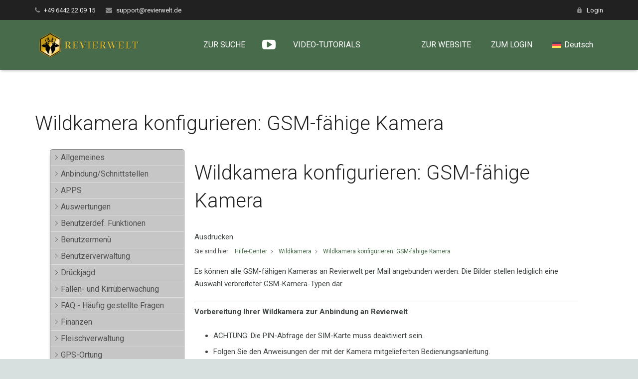

--- FILE ---
content_type: text/html; charset=UTF-8
request_url: https://wiki.revierwelt.de/index.php/knowledge-base/kurzanleitung-zur-anbindung-von-gsm-kameras/
body_size: 44798
content:
<!DOCTYPE HTML>
<html class="" lang="de-DE">
<head>
	<meta charset="UTF-8">

	<title>Wildkamera konfigurieren: GSM-fähige Kamera &#8211; REVIERWELT &#8211; Hilfe-Center</title>
<meta name='robots' content='max-image-preview:large' />
	<style>img:is([sizes="auto" i], [sizes^="auto," i]) { contain-intrinsic-size: 3000px 1500px }</style>
	<link rel="alternate" hreflang="de" href="https://wiki.revierwelt.de/index.php/knowledge-base/kurzanleitung-zur-anbindung-von-gsm-kameras/" />
<link rel="alternate" hreflang="x-default" href="https://wiki.revierwelt.de/index.php/knowledge-base/kurzanleitung-zur-anbindung-von-gsm-kameras/" />
<link rel='dns-prefetch' href='//wiki.revierwelt.de' />
<link rel='dns-prefetch' href='//fonts.googleapis.com' />
<link rel="alternate" type="application/rss+xml" title="REVIERWELT - Hilfe-Center &raquo; Feed" href="https://wiki.revierwelt.de/index.php/feed/" />
<link rel="alternate" type="application/rss+xml" title="REVIERWELT - Hilfe-Center &raquo; Kommentar-Feed" href="https://wiki.revierwelt.de/index.php/comments/feed/" />
<meta name="viewport" content="width=device-width, initial-scale=1">
<meta name="SKYPE_TOOLBAR" content="SKYPE_TOOLBAR_PARSER_COMPATIBLE">
<meta name="og:title" content="Wildkamera konfigurieren: GSM-fähige Kamera">
<meta name="og:type" content="website">
<meta name="og:url" content="https://wiki.revierwelt.de/index.php/knowledge-base/kurzanleitung-zur-anbindung-von-gsm-kameras/">
<meta name="og:image" content="https://wiki.revierwelt.de/wp-content/uploads/2018/02/2022-04-20-2-3.png">
<link rel='stylesheet' id='wp-block-library-css' href='https://wiki.revierwelt.de/wp-includes/css/dist/block-library/style.min.css?ver=6.7.4' type='text/css' media='all' />
<style id='classic-theme-styles-inline-css' type='text/css'>
/*! This file is auto-generated */
.wp-block-button__link{color:#fff;background-color:#32373c;border-radius:9999px;box-shadow:none;text-decoration:none;padding:calc(.667em + 2px) calc(1.333em + 2px);font-size:1.125em}.wp-block-file__button{background:#32373c;color:#fff;text-decoration:none}
</style>
<style id='global-styles-inline-css' type='text/css'>
:root{--wp--preset--aspect-ratio--square: 1;--wp--preset--aspect-ratio--4-3: 4/3;--wp--preset--aspect-ratio--3-4: 3/4;--wp--preset--aspect-ratio--3-2: 3/2;--wp--preset--aspect-ratio--2-3: 2/3;--wp--preset--aspect-ratio--16-9: 16/9;--wp--preset--aspect-ratio--9-16: 9/16;--wp--preset--color--black: #000000;--wp--preset--color--cyan-bluish-gray: #abb8c3;--wp--preset--color--white: #ffffff;--wp--preset--color--pale-pink: #f78da7;--wp--preset--color--vivid-red: #cf2e2e;--wp--preset--color--luminous-vivid-orange: #ff6900;--wp--preset--color--luminous-vivid-amber: #fcb900;--wp--preset--color--light-green-cyan: #7bdcb5;--wp--preset--color--vivid-green-cyan: #00d084;--wp--preset--color--pale-cyan-blue: #8ed1fc;--wp--preset--color--vivid-cyan-blue: #0693e3;--wp--preset--color--vivid-purple: #9b51e0;--wp--preset--gradient--vivid-cyan-blue-to-vivid-purple: linear-gradient(135deg,rgba(6,147,227,1) 0%,rgb(155,81,224) 100%);--wp--preset--gradient--light-green-cyan-to-vivid-green-cyan: linear-gradient(135deg,rgb(122,220,180) 0%,rgb(0,208,130) 100%);--wp--preset--gradient--luminous-vivid-amber-to-luminous-vivid-orange: linear-gradient(135deg,rgba(252,185,0,1) 0%,rgba(255,105,0,1) 100%);--wp--preset--gradient--luminous-vivid-orange-to-vivid-red: linear-gradient(135deg,rgba(255,105,0,1) 0%,rgb(207,46,46) 100%);--wp--preset--gradient--very-light-gray-to-cyan-bluish-gray: linear-gradient(135deg,rgb(238,238,238) 0%,rgb(169,184,195) 100%);--wp--preset--gradient--cool-to-warm-spectrum: linear-gradient(135deg,rgb(74,234,220) 0%,rgb(151,120,209) 20%,rgb(207,42,186) 40%,rgb(238,44,130) 60%,rgb(251,105,98) 80%,rgb(254,248,76) 100%);--wp--preset--gradient--blush-light-purple: linear-gradient(135deg,rgb(255,206,236) 0%,rgb(152,150,240) 100%);--wp--preset--gradient--blush-bordeaux: linear-gradient(135deg,rgb(254,205,165) 0%,rgb(254,45,45) 50%,rgb(107,0,62) 100%);--wp--preset--gradient--luminous-dusk: linear-gradient(135deg,rgb(255,203,112) 0%,rgb(199,81,192) 50%,rgb(65,88,208) 100%);--wp--preset--gradient--pale-ocean: linear-gradient(135deg,rgb(255,245,203) 0%,rgb(182,227,212) 50%,rgb(51,167,181) 100%);--wp--preset--gradient--electric-grass: linear-gradient(135deg,rgb(202,248,128) 0%,rgb(113,206,126) 100%);--wp--preset--gradient--midnight: linear-gradient(135deg,rgb(2,3,129) 0%,rgb(40,116,252) 100%);--wp--preset--font-size--small: 13px;--wp--preset--font-size--medium: 20px;--wp--preset--font-size--large: 36px;--wp--preset--font-size--x-large: 42px;--wp--preset--spacing--20: 0.44rem;--wp--preset--spacing--30: 0.67rem;--wp--preset--spacing--40: 1rem;--wp--preset--spacing--50: 1.5rem;--wp--preset--spacing--60: 2.25rem;--wp--preset--spacing--70: 3.38rem;--wp--preset--spacing--80: 5.06rem;--wp--preset--shadow--natural: 6px 6px 9px rgba(0, 0, 0, 0.2);--wp--preset--shadow--deep: 12px 12px 50px rgba(0, 0, 0, 0.4);--wp--preset--shadow--sharp: 6px 6px 0px rgba(0, 0, 0, 0.2);--wp--preset--shadow--outlined: 6px 6px 0px -3px rgba(255, 255, 255, 1), 6px 6px rgba(0, 0, 0, 1);--wp--preset--shadow--crisp: 6px 6px 0px rgba(0, 0, 0, 1);}:where(.is-layout-flex){gap: 0.5em;}:where(.is-layout-grid){gap: 0.5em;}body .is-layout-flex{display: flex;}.is-layout-flex{flex-wrap: wrap;align-items: center;}.is-layout-flex > :is(*, div){margin: 0;}body .is-layout-grid{display: grid;}.is-layout-grid > :is(*, div){margin: 0;}:where(.wp-block-columns.is-layout-flex){gap: 2em;}:where(.wp-block-columns.is-layout-grid){gap: 2em;}:where(.wp-block-post-template.is-layout-flex){gap: 1.25em;}:where(.wp-block-post-template.is-layout-grid){gap: 1.25em;}.has-black-color{color: var(--wp--preset--color--black) !important;}.has-cyan-bluish-gray-color{color: var(--wp--preset--color--cyan-bluish-gray) !important;}.has-white-color{color: var(--wp--preset--color--white) !important;}.has-pale-pink-color{color: var(--wp--preset--color--pale-pink) !important;}.has-vivid-red-color{color: var(--wp--preset--color--vivid-red) !important;}.has-luminous-vivid-orange-color{color: var(--wp--preset--color--luminous-vivid-orange) !important;}.has-luminous-vivid-amber-color{color: var(--wp--preset--color--luminous-vivid-amber) !important;}.has-light-green-cyan-color{color: var(--wp--preset--color--light-green-cyan) !important;}.has-vivid-green-cyan-color{color: var(--wp--preset--color--vivid-green-cyan) !important;}.has-pale-cyan-blue-color{color: var(--wp--preset--color--pale-cyan-blue) !important;}.has-vivid-cyan-blue-color{color: var(--wp--preset--color--vivid-cyan-blue) !important;}.has-vivid-purple-color{color: var(--wp--preset--color--vivid-purple) !important;}.has-black-background-color{background-color: var(--wp--preset--color--black) !important;}.has-cyan-bluish-gray-background-color{background-color: var(--wp--preset--color--cyan-bluish-gray) !important;}.has-white-background-color{background-color: var(--wp--preset--color--white) !important;}.has-pale-pink-background-color{background-color: var(--wp--preset--color--pale-pink) !important;}.has-vivid-red-background-color{background-color: var(--wp--preset--color--vivid-red) !important;}.has-luminous-vivid-orange-background-color{background-color: var(--wp--preset--color--luminous-vivid-orange) !important;}.has-luminous-vivid-amber-background-color{background-color: var(--wp--preset--color--luminous-vivid-amber) !important;}.has-light-green-cyan-background-color{background-color: var(--wp--preset--color--light-green-cyan) !important;}.has-vivid-green-cyan-background-color{background-color: var(--wp--preset--color--vivid-green-cyan) !important;}.has-pale-cyan-blue-background-color{background-color: var(--wp--preset--color--pale-cyan-blue) !important;}.has-vivid-cyan-blue-background-color{background-color: var(--wp--preset--color--vivid-cyan-blue) !important;}.has-vivid-purple-background-color{background-color: var(--wp--preset--color--vivid-purple) !important;}.has-black-border-color{border-color: var(--wp--preset--color--black) !important;}.has-cyan-bluish-gray-border-color{border-color: var(--wp--preset--color--cyan-bluish-gray) !important;}.has-white-border-color{border-color: var(--wp--preset--color--white) !important;}.has-pale-pink-border-color{border-color: var(--wp--preset--color--pale-pink) !important;}.has-vivid-red-border-color{border-color: var(--wp--preset--color--vivid-red) !important;}.has-luminous-vivid-orange-border-color{border-color: var(--wp--preset--color--luminous-vivid-orange) !important;}.has-luminous-vivid-amber-border-color{border-color: var(--wp--preset--color--luminous-vivid-amber) !important;}.has-light-green-cyan-border-color{border-color: var(--wp--preset--color--light-green-cyan) !important;}.has-vivid-green-cyan-border-color{border-color: var(--wp--preset--color--vivid-green-cyan) !important;}.has-pale-cyan-blue-border-color{border-color: var(--wp--preset--color--pale-cyan-blue) !important;}.has-vivid-cyan-blue-border-color{border-color: var(--wp--preset--color--vivid-cyan-blue) !important;}.has-vivid-purple-border-color{border-color: var(--wp--preset--color--vivid-purple) !important;}.has-vivid-cyan-blue-to-vivid-purple-gradient-background{background: var(--wp--preset--gradient--vivid-cyan-blue-to-vivid-purple) !important;}.has-light-green-cyan-to-vivid-green-cyan-gradient-background{background: var(--wp--preset--gradient--light-green-cyan-to-vivid-green-cyan) !important;}.has-luminous-vivid-amber-to-luminous-vivid-orange-gradient-background{background: var(--wp--preset--gradient--luminous-vivid-amber-to-luminous-vivid-orange) !important;}.has-luminous-vivid-orange-to-vivid-red-gradient-background{background: var(--wp--preset--gradient--luminous-vivid-orange-to-vivid-red) !important;}.has-very-light-gray-to-cyan-bluish-gray-gradient-background{background: var(--wp--preset--gradient--very-light-gray-to-cyan-bluish-gray) !important;}.has-cool-to-warm-spectrum-gradient-background{background: var(--wp--preset--gradient--cool-to-warm-spectrum) !important;}.has-blush-light-purple-gradient-background{background: var(--wp--preset--gradient--blush-light-purple) !important;}.has-blush-bordeaux-gradient-background{background: var(--wp--preset--gradient--blush-bordeaux) !important;}.has-luminous-dusk-gradient-background{background: var(--wp--preset--gradient--luminous-dusk) !important;}.has-pale-ocean-gradient-background{background: var(--wp--preset--gradient--pale-ocean) !important;}.has-electric-grass-gradient-background{background: var(--wp--preset--gradient--electric-grass) !important;}.has-midnight-gradient-background{background: var(--wp--preset--gradient--midnight) !important;}.has-small-font-size{font-size: var(--wp--preset--font-size--small) !important;}.has-medium-font-size{font-size: var(--wp--preset--font-size--medium) !important;}.has-large-font-size{font-size: var(--wp--preset--font-size--large) !important;}.has-x-large-font-size{font-size: var(--wp--preset--font-size--x-large) !important;}
:where(.wp-block-post-template.is-layout-flex){gap: 1.25em;}:where(.wp-block-post-template.is-layout-grid){gap: 1.25em;}
:where(.wp-block-columns.is-layout-flex){gap: 2em;}:where(.wp-block-columns.is-layout-grid){gap: 2em;}
:root :where(.wp-block-pullquote){font-size: 1.5em;line-height: 1.6;}
</style>
<link rel='stylesheet' id='elay-public-styles-css' href='https://wiki.revierwelt.de/wp-content/plugins/echo-elegant-layouts/css/public-styles.min.css?ver=2.8.3' type='text/css' media='all' />
<link rel='stylesheet' id='us-fonts-css' href='https://fonts.googleapis.com/css?family=Roboto%3A300%2C700%2C400&#038;subset=latin&#038;ver=6.7.4' type='text/css' media='all' />
<link rel='stylesheet' id='us-style-css' href='https://wiki.revierwelt.de/wp-content/themes/Zephyr/css/style.min.css?ver=4.10.2' type='text/css' media='all' />
<link rel='stylesheet' id='us-responsive-css' href='https://wiki.revierwelt.de/wp-content/themes/Zephyr/css/responsive.min.css?ver=4.10.2' type='text/css' media='all' />
<link rel='stylesheet' id='epkb-icon-fonts-css' href='https://wiki.revierwelt.de/wp-content/plugins/echo-knowledge-base/css/epkb-icon-fonts.min.css?ver=9.21.0' type='text/css' media='all' />
<link rel='stylesheet' id='epkb-ap-frontend-layout-vital-css' href='https://wiki.revierwelt.de/wp-content/plugins/echo-knowledge-base/css/ap-frontend-layout-vital.min.css?ver=9.21.0' type='text/css' media='all' />
<link rel='stylesheet' id='epkb-ap-frontend-layout-css' href='https://wiki.revierwelt.de/wp-content/plugins/echo-knowledge-base/css/ap-frontend-layout.min.css?ver=9.21.0' type='text/css' media='all' />
<style id='epkb-ap-frontend-layout-inline-css' type='text/css'>
 #epkb-sidebar-container-v2 .epkb-category-level-2-3 .epkb-category-level-2-3__cat-name{font-family:inherit;font-weight:inherit;font-size:inherit;color:#868686!important;}#wpadminbar #wp-admin-bar-epkb-edit-mode-button>.ab-item:before{content:"\f118";top:2px;float:left;font:normal 20px/1 dashicons;speak:none;padding:4px 0;-webkit-font-smoothing:antialiased;-moz-osx-font-smoothing:grayscale;background-image:none !important;margin-right:6px;color:#4391F3;}#wpadminbar #wp-admin-bar-epkb-edit-mode-button>.ab-item:hover:before{color:#4391F3;}
</style>
<script type="text/javascript" id="wpml-cookie-js-extra">
/* <![CDATA[ */
var wpml_cookies = {"wp-wpml_current_language":{"value":"de","expires":1,"path":"\/"}};
var wpml_cookies = {"wp-wpml_current_language":{"value":"de","expires":1,"path":"\/"}};
/* ]]> */
</script>
<script type="text/javascript" src="https://wiki.revierwelt.de/wp-content/plugins/sitepress-multilingual-cms/res/js/cookies/language-cookie.js?ver=470000" id="wpml-cookie-js" defer="defer" data-wp-strategy="defer"></script>
<script type="text/javascript" src="https://wiki.revierwelt.de/wp-includes/js/jquery/jquery.min.js?ver=3.7.1" id="jquery-core-js"></script>
<script type="text/javascript" id="elay-public-scripts-js-extra">
/* <![CDATA[ */
var elay_vars = {"ajaxurl":"\/wp-admin\/admin-ajax.php","msg_try_again":"Bitte versuche es sp\u00e4ter noch einmal.","error_occurred":"Fehler aufgetreten (16)","not_saved":"Error occurred - configuration NOT saved (6).","unknown_error":"Unbekannter Fehler (17)","reload_try_again":"Bitte lade die Seite neu und versuche es noch einmal.","save_config":"Konfiguration wird gespeichert","input_required":"Eingabe ist erforderlich","reduce_name_size":"Warning: Please reduce your name size. Tab will only show first 25 characters","nonce":"0b9462bf9b"};
/* ]]> */
</script>
<script type="text/javascript" src="https://wiki.revierwelt.de/wp-content/plugins/echo-elegant-layouts/js/public-scripts.min.js?ver=2.8.3" id="elay-public-scripts-js"></script>
<script type="text/javascript" id="epkb-public-scripts-js-extra">
/* <![CDATA[ */
var epkb_vars = {"ajaxurl":"\/wp-admin\/admin-ajax.php","msg_try_again":"Bitte versuche es sp\u00e4ter noch einmal.","error_occurred":"Fehler aufgetreten (16)","not_saved":"Fehler aufgetreten (6)","unknown_error":"Unbekannter Fehler (17)","reload_try_again":"Bitte lade die Seite neu und versuche es noch einmal.","save_config":"Konfiguration wird gespeichert","input_required":"Eingabe ist erforderlich","load_template":"Template wird geladen...","nonce":"701e6172ee","toc_editor_msg":"The TOC is not displayed because there are no matching headers in the article."};
/* ]]> */
</script>
<script type="text/javascript" src="https://wiki.revierwelt.de/wp-content/plugins/echo-knowledge-base/js/public-scripts.min.js?ver=9.21.0" id="epkb-public-scripts-js"></script>
<link rel="https://api.w.org/" href="https://wiki.revierwelt.de/index.php/wp-json/" /><link rel="alternate" title="JSON" type="application/json" href="https://wiki.revierwelt.de/index.php/wp-json/wp/v2/epkb_post_type_1/23995" /><link rel="EditURI" type="application/rsd+xml" title="RSD" href="https://wiki.revierwelt.de/xmlrpc.php?rsd" />
<meta name="generator" content="WordPress 6.7.4" />
<link rel="canonical" href="https://wiki.revierwelt.de/index.php/knowledge-base/kurzanleitung-zur-anbindung-von-gsm-kameras/" />
<link rel='shortlink' href='https://wiki.revierwelt.de/?p=23995' />
<link rel="alternate" title="oEmbed (JSON)" type="application/json+oembed" href="https://wiki.revierwelt.de/index.php/wp-json/oembed/1.0/embed?url=https%3A%2F%2Fwiki.revierwelt.de%2Findex.php%2Fknowledge-base%2Fkurzanleitung-zur-anbindung-von-gsm-kameras%2F" />
<link rel="alternate" title="oEmbed (XML)" type="text/xml+oembed" href="https://wiki.revierwelt.de/index.php/wp-json/oembed/1.0/embed?url=https%3A%2F%2Fwiki.revierwelt.de%2Findex.php%2Fknowledge-base%2Fkurzanleitung-zur-anbindung-von-gsm-kameras%2F&#038;format=xml" />
<meta name="generator" content="WPML ver:4.7.1 stt:7,22,9,12,37,1,15,18,4,3,13,23,26,27,31,34,38,40,41,44,10,2,50;" />
<script type="text/javascript">
	if ( ! /Android|webOS|iPhone|iPad|iPod|BlackBerry|IEMobile|Opera Mini/i.test(navigator.userAgent)) {
		var root = document.getElementsByTagName( 'html' )[0]
		root.className += " no-touch";
	}
</script>
<style type="text/css">.recentcomments a{display:inline !important;padding:0 !important;margin:0 !important;}</style><meta name="generator" content="Powered by WPBakery Page Builder - drag and drop page builder for WordPress."/>
<!--[if lte IE 9]><link rel="stylesheet" type="text/css" href="https://wiki.revierwelt.de/wp-content/plugins/js_composer/assets/css/vc_lte_ie9.min.css" media="screen"><![endif]--><link rel="icon" href="https://wiki.revierwelt.de/wp-content/uploads/2019/01/Logo_emblem_black-180x180-150x150.png" sizes="32x32" />
<link rel="icon" href="https://wiki.revierwelt.de/wp-content/uploads/2019/01/Logo_emblem_black-180x180.png" sizes="192x192" />
<link rel="apple-touch-icon" href="https://wiki.revierwelt.de/wp-content/uploads/2019/01/Logo_emblem_black-180x180.png" />
<meta name="msapplication-TileImage" content="https://wiki.revierwelt.de/wp-content/uploads/2019/01/Logo_emblem_black-180x180.png" />
		<style type="text/css" id="wp-custom-css">
			.w-blog-post-meta {display:none !important; }
#eckb-article-page-container { max-width: initial !important; }
.for_sharing {
	display:none !important;
}
#eckb-article-page-container {
	padding-bottom: 60px !important;
}
.eckb-breadcrumb {
	padding: 0px !important;
}		</style>
		<noscript><style type="text/css"> .wpb_animate_when_almost_visible { opacity: 1; }</style></noscript>
			<style id='us-theme-options-css' type="text/css">@font-face{font-family:'FontAwesome';src:url('https://wiki.revierwelt.de/wp-content/themes/Zephyr/framework/fonts/fontawesome-webfont.woff2?v=4.7.0') format('woff2'),url('https://wiki.revierwelt.de/wp-content/themes/Zephyr/framework/fonts/fontawesome-webfont.woff?v=4.7.0') format('woff');font-weight:normal;font-style:normal}.style_phone6-1>div{background-image:url(https://wiki.revierwelt.de/wp-content/themes/Zephyr/framework/img/phone-6-black-real.png)}.style_phone6-2>div{background-image:url(https://wiki.revierwelt.de/wp-content/themes/Zephyr/framework/img/phone-6-white-real.png)}.style_phone6-3>div{background-image:url(https://wiki.revierwelt.de/wp-content/themes/Zephyr/framework/img/phone-6-black-flat.png)}.style_phone6-4>div{background-image:url(https://wiki.revierwelt.de/wp-content/themes/Zephyr/framework/img/phone-6-white-flat.png)}html,.w-nav .widget{font-family:"Roboto", sans-serif;font-size:15px;line-height:25px;font-weight:400}.w-text.font_main_menu,.w-nav-list.level_1{font-weight:400}h1, h2, h3, h4, h5, h6,.w-text.font_heading,.w-blog-post.format-quote blockquote,.w-counter-number,.w-pricing-item-price,.w-tabs-item-title,.stats-block .stats-desc .stats-number{font-family:"Roboto", sans-serif;font-weight:300}h1{font-size:40px;font-weight:300;letter-spacing:0em}h2{font-size:34px;font-weight:300;letter-spacing:0em}h3{font-size:28px;font-weight:300;letter-spacing:0em}h4,.widgettitle,.comment-reply-title,.woocommerce #reviews h2,.woocommerce .related>h2,.woocommerce .upsells>h2,.woocommerce .cross-sells>h2{font-size:24px;font-weight:300;letter-spacing:0em}h5{font-size:20px;font-weight:400;letter-spacing:0em}h6{font-size:18px;font-weight:400;letter-spacing:0em}@media (max-width:767px){html{font-size:15px;line-height:25px}h1{font-size:30px}h1.vc_custom_heading{font-size:30px !important}h2{font-size:26px}h2.vc_custom_heading{font-size:26px !important}h3{font-size:22px}h3.vc_custom_heading{font-size:22px !important}h4,.widgettitle,.comment-reply-title,.woocommerce #reviews h2,.woocommerce .related>h2,.woocommerce .upsells>h2,.woocommerce .cross-sells>h2{font-size:20px}h4.vc_custom_heading{font-size:20px !important}h5{font-size:18px}h5.vc_custom_heading{font-size:18px !important}h6{font-size:16px}h6.vc_custom_heading{font-size:16px !important}}body,.header_hor .l-header.pos_fixed{min-width:1300px}.l-canvas.type_boxed,.l-canvas.type_boxed .l-subheader,.l-canvas.type_boxed .l-section.type_sticky,.l-canvas.type_boxed~.l-footer{max-width:1300px}.header_hor .l-subheader-h,.l-titlebar-h,.l-main-h,.l-section-h,.w-tabs-section-content-h,.w-blog-post-body{max-width:1140px}@media (max-width:1290px){.l-section:not(.width_full) .owl-nav{display:none}}@media (max-width:1340px){.l-section:not(.width_full) .w-blog .owl-nav{display:none}}.l-sidebar{width:25%}.l-content{width:68%}@media (max-width:767px){.g-cols>div:not([class*=" vc_col-"]){clear:both;float:none;width:100%;margin:0 0 2rem}.g-cols.type_boxes>div,.g-cols>div:last-child,.g-cols>div.has-fill{margin-bottom:0}.vc_wp_custommenu.layout_hor,.align_center_xs,.align_center_xs .w-socials{text-align:center}}@media screen and (max-width:1200px){.w-portfolio.cols_3 .w-portfolio-item{width:33.333333333333%}.w-portfolio.cols_3 .w-portfolio-item.size_2x1,.w-portfolio.cols_3 .w-portfolio-item.size_2x2{width:66.666666666667%}.w-portfolio.cols_4 .w-portfolio-item{width:33.333333333333%}.w-portfolio.cols_4 .w-portfolio-item.size_2x1,.w-portfolio.cols_4 .w-portfolio-item.size_2x2{width:66.666666666667%}.w-portfolio.cols_5 .w-portfolio-item{width:33.333333333333%}.w-portfolio.cols_5 .w-portfolio-item.size_2x1,.w-portfolio.cols_5 .w-portfolio-item.size_2x2{width:66.666666666667%}.w-portfolio.cols_6 .w-portfolio-item{width:33.333333333333%}.w-portfolio.cols_6 .w-portfolio-item.size_2x1,.w-portfolio.cols_6 .w-portfolio-item.size_2x2{width:66.666666666667%}}@media screen and (max-width:900px){.w-portfolio.cols_2 .w-portfolio-item{width:50%}.w-portfolio.cols_2 .w-portfolio-item.size_2x1,.w-portfolio.cols_2 .w-portfolio-item.size_2x2{width:100%}.w-portfolio.cols_3 .w-portfolio-item{width:50%}.w-portfolio.cols_3 .w-portfolio-item.size_2x1,.w-portfolio.cols_3 .w-portfolio-item.size_2x2{width:100%}.w-portfolio.cols_4 .w-portfolio-item{width:50%}.w-portfolio.cols_4 .w-portfolio-item.size_2x1,.w-portfolio.cols_4 .w-portfolio-item.size_2x2{width:100%}.w-portfolio.cols_5 .w-portfolio-item{width:50%}.w-portfolio.cols_5 .w-portfolio-item.size_2x1,.w-portfolio.cols_5 .w-portfolio-item.size_2x2{width:100%}.w-portfolio.cols_6 .w-portfolio-item{width:50%}.w-portfolio.cols_6 .w-portfolio-item.size_2x1,.w-portfolio.cols_6 .w-portfolio-item.size_2x2{width:100%}}@media screen and (max-width:600px){.w-portfolio.cols_1 .w-portfolio-item{width:100%}.w-portfolio.cols_2 .w-portfolio-item{width:100%}.w-portfolio.cols_3 .w-portfolio-item{width:100%}.w-portfolio.cols_4 .w-portfolio-item{width:100%}.w-portfolio.cols_5 .w-portfolio-item{width:100%}.w-portfolio.cols_6 .w-portfolio-item{width:100%}}@media screen and (max-width:1200px){.w-blog.cols_3 .w-blog-post{width:33.333333333333%}.w-blog.cols_4 .w-blog-post{width:33.333333333333%}.w-blog.cols_5 .w-blog-post{width:33.333333333333%}.w-blog.cols_6 .w-blog-post{width:33.333333333333%}}@media screen and (max-width:900px){.w-blog.cols_2 .w-blog-post{width:50%}.w-blog.cols_3 .w-blog-post{width:50%}.w-blog.cols_4 .w-blog-post{width:50%}.w-blog.cols_5 .w-blog-post{width:50%}.w-blog.cols_6 .w-blog-post{width:50%}}@media screen and (max-width:600px){.w-blog.cols_1 .w-blog-post{width:100%}.w-blog.cols_2 .w-blog-post{width:100%}.w-blog.cols_3 .w-blog-post{width:100%}.w-blog.cols_4 .w-blog-post{width:100%}.w-blog.cols_5 .w-blog-post{width:100%}.w-blog.cols_6 .w-blog-post{width:100%}}.w-header-show,.w-toplink{background-color:rgba(0,0,0,0.3)}body{background-color:#d7e0df;-webkit-tap-highlight-color:rgba(72,108,75,0.2)}.l-subheader.at_top,.l-subheader.at_top .w-dropdown-list,.l-subheader.at_top .type_mobile .w-nav-list.level_1{background-color:#212121}.l-subheader.at_top,.l-subheader.at_top .w-dropdown.active,.l-subheader.at_top .type_mobile .w-nav-list.level_1{color:#f2f2f2}.no-touch .l-subheader.at_top a:hover,.no-touch .l-header.bg_transparent .l-subheader.at_top .w-dropdown.active a:hover{color:#ffffff}.header_ver .l-header,.header_hor .l-subheader.at_middle,.l-subheader.at_middle .w-dropdown-list,.l-subheader.at_middle .type_mobile .w-nav-list.level_1{background-color:#486c4b}.l-subheader.at_middle,.l-subheader.at_middle .w-dropdown.active,.l-subheader.at_middle .type_mobile .w-nav-list.level_1{color:#ffffff}.no-touch .l-subheader.at_middle a:hover,.no-touch .l-header.bg_transparent .l-subheader.at_middle .w-dropdown.active a:hover{color:#ffffff}.l-subheader.at_bottom,.l-subheader.at_bottom .w-dropdown-list,.l-subheader.at_bottom .type_mobile .w-nav-list.level_1{background-color:#486c4b}.l-subheader.at_bottom,.l-subheader.at_bottom .w-dropdown.active,.l-subheader.at_bottom .type_mobile .w-nav-list.level_1{color:#f2f2f2}.no-touch .l-subheader.at_bottom a:hover,.no-touch .l-header.bg_transparent .l-subheader.at_bottom .w-dropdown.active a:hover{color:#ffffff}.l-header.bg_transparent:not(.sticky) .l-subheader{color:#ffffff}.no-touch .l-header.bg_transparent:not(.sticky) a:not(.w-nav-anchor):hover,.no-touch .l-header.bg_transparent:not(.sticky) .type_desktop .menu-item.level_1:hover>.w-nav-anchor{color:#ffffff}.l-header.bg_transparent:not(.sticky) .w-nav-title:after{background-color:#ffffff}.w-search-form{background-color:#4d7a51;color:#ffffff}.w-search.layout_fullscreen .w-search-background{background-color:#4d7a51}.w-search.layout_fullscreen input:focus + .w-form-row-field-bar:before,.w-search.layout_fullscreen input:focus + .w-form-row-field-bar:after{background-color:#ffffff}.no-touch .menu-item.level_1:hover>.w-nav-anchor{background-color:#4d7a51;color:#f2f2f2}.w-nav-title:after{background-color:#f2f2f2}.menu-item.level_1.current-menu-item>.w-nav-anchor,.menu-item.level_1.current-menu-parent>.w-nav-anchor,.menu-item.level_1.current-menu-ancestor>.w-nav-anchor{background-color:;color:#ffffff}.l-header.bg_transparent:not(.sticky) .type_desktop .menu-item.level_1.current-menu-item>.w-nav-anchor,.l-header.bg_transparent:not(.sticky) .type_desktop .menu-item.level_1.current-menu-ancestor>.w-nav-anchor{color:#ffffff}.w-nav-list:not(.level_1){background-color:#ffffff;color:#3f4544}.w-nav-anchor:not(.level_1) .ripple{background-color:#3f4544}.no-touch .menu-item:not(.level_1):hover>.w-nav-anchor{background-color:#486c4b;color:#ffffff}.menu-item:not(.level_1).current-menu-item>.w-nav-anchor,.menu-item:not(.level_1).current-menu-parent>.w-nav-anchor,.menu-item:not(.level_1).current-menu-ancestor>.w-nav-anchor{background-color:#486c4b;color:#ffffff}.w-cart-quantity,.btn.w-menu-item,.btn.menu-item.level_1>a,.l-footer .vc_wp_custommenu.layout_hor .btn>a{background-color:#4d7a51 !important;color:#ffffff !important}.no-touch .btn.w-menu-item:hover,.no-touch .btn.menu-item.level_1>a:hover,.no-touch .l-footer .vc_wp_custommenu.layout_hor .btn>a:hover{background-color:#ffffff !important;color:#46784a !important}body.us_iframe,.l-preloader,.l-canvas,.l-footer,.l-popup-box-content,.w-blog.layout_flat .w-blog-post-h,.w-cart-dropdown,.w-pricing.style_1 .w-pricing-item-h,.w-person.layout_card,.select2-dropdown,.us-woo-shop_modern .product-h,.no-touch .us-woo-shop_modern .product-meta,.woocommerce #payment .payment_box,.wpcf7-form-control-wrap.type_select:after{background-color:#ffffff}.woocommerce #payment .payment_methods li>input:checked + label,.woocommerce .blockUI.blockOverlay{background-color:#ffffff !important}button.w-btn.color_contrast.style_raised,a.w-btn.color_contrast.style_raised,.w-iconbox.style_circle.color_contrast .w-iconbox-icon{color:#ffffff}.l-section.color_alternate,.l-titlebar.color_alternate,.l-section.for_blogpost .w-blog-post-preview,.l-section.for_related>.l-section-h,.l-canvas.sidebar_none .l-section.for_comments,.w-actionbox.color_light,.w-author,.w-blog.layout_latest .w-blog-post-meta-date,.no-touch .w-btn.style_flat:hover,.no-touch .pagination a.page-numbers:hover,.g-filters-item .ripple,.w-form.for_protected,.w-iconbox.style_circle.color_light .w-iconbox-icon,.g-loadmore-btn,.no-touch .owl-prev:hover,.no-touch .owl-next:hover,.w-profile,.w-pricing.style_1 .w-pricing-item-header,.w-pricing.style_2 .w-pricing-item-h,.w-progbar-bar,.w-progbar.style_3 .w-progbar-bar:before,.w-progbar.style_3 .w-progbar-bar-count,.l-main .w-socials-item-link,.w-tabs-item .ripple,.w-tabs.layout_timeline .w-tabs-item,.w-tabs.layout_timeline .w-tabs-section-header-h,.w-testimonials.style_1 .w-testimonial-h,.widget_calendar #calendar_wrap,.no-touch .l-main .widget_nav_menu a:hover,.select2-selection__choice,.woocommerce .login,.woocommerce .track_order,.woocommerce .checkout_coupon,.woocommerce .lost_reset_password,.woocommerce .register,.no-touch .us-woo-shop_modern .product-h .button:hover,.woocommerce .comment-respond,.woocommerce .cart_totals,.no-touch .woocommerce .product-remove a:hover,.woocommerce .checkout #order_review,.woocommerce ul.order_details,.widget_shopping_cart,.smile-icon-timeline-wrap .timeline-wrapper .timeline-block,.smile-icon-timeline-wrap .timeline-feature-item.feat-item{background-color:#f2f7f7}.timeline-wrapper .timeline-post-right .ult-timeline-arrow l,.timeline-wrapper .timeline-post-left .ult-timeline-arrow l,.timeline-feature-item.feat-item .ult-timeline-arrow l{border-color:#f2f7f7}hr,td,th,input,textarea,select,.l-section,.vc_column_container,.vc_column-inner,.w-form-row-field input:focus,.w-form-row-field textarea:focus,.widget_search input[type="text"]:focus,.w-image,.w-separator,.w-sharing-item,.w-tabs-list,.w-tabs-section,.w-tabs-section-header:before,.l-main .widget_nav_menu .menu,.l-main .widget_nav_menu .menu-item a,.wpml-ls-legacy-dropdown a,.wpml-ls-legacy-dropdown-click a,.woocommerce .quantity.buttons_added input.qty,.woocommerce .quantity.buttons_added .plus,.woocommerce .quantity.buttons_added .minus,.woocommerce-tabs .tabs,.woocommerce .related,.woocommerce .upsells,.woocommerce .cross-sells,.woocommerce ul.order_details li,.select2-selection,.smile-icon-timeline-wrap .timeline-line{border-color:#d7e0df}.w-iconbox.style_default.color_light .w-iconbox-icon,.w-separator,.pagination .page-numbers{color:#d7e0df}button.w-btn.color_light.style_raised,a.w-btn.color_light.style_raised,.no-touch .color_alternate .w-btn.style_flat:hover,.no-touch .g-loadmore-btn:hover,.color_alternate .g-filters-item .ripple,.color_alternate .w-tabs-item .ripple,.no-touch .color_alternate .owl-prev:hover,.no-touch .color_alternate .owl-next:hover,.no-touch .color_alternate .pagination a.page-numbers:hover,.no-touch .woocommerce #payment .payment_methods li>label:hover,.widget_price_filter .ui-slider:before{background-color:#d7e0df}h1, h2, h3, h4, h5, h6,.w-counter-number{color:#212121}.w-progbar.color_heading .w-progbar-bar-h{background-color:#212121}.l-canvas,.l-footer,.l-popup-box-content,button.w-btn.color_light.style_raised,a.w-btn.color_light.style_raised,.w-blog.layout_flat .w-blog-post-h,.w-cart-dropdown,.w-iconbox.style_circle.color_light .w-iconbox-icon,.w-pricing-item-h,.w-person.layout_card,.w-tabs.layout_timeline .w-tabs-item,.w-tabs.layout_timeline .w-tabs-section-header-h,.w-testimonials.style_1 .w-testimonial-h,.woocommerce .form-row .chosen-drop,.us-woo-shop_modern .product-h,.select2-dropdown{color:#3f4544}button.w-btn.color_contrast.style_raised,a.w-btn.color_contrast.style_raised,.w-iconbox.style_circle.color_contrast .w-iconbox-icon,.w-progbar.color_text .w-progbar-bar-h,.w-scroller-dot span{background-color:#3f4544}.w-scroller-dot span{box-shadow:0 0 0 2px #3f4544}a{color:#486c4b}.no-touch a:hover,.no-touch a:hover + .w-blog-post-body .w-blog-post-title a,.no-touch .w-blog-post-title a:hover{color:#d1d1d1}.no-touch .w-cart-dropdown a:not(.button):hover{color:#d1d1d1 !important}.highlight_primary,.g-preloader,button.w-btn.color_primary.style_flat,a.w-btn.color_primary.style_flat,.w-counter.color_primary .w-counter-number,.w-iconbox.style_default.color_primary .w-iconbox-icon,.g-filters-item.active,.w-form-row.focused:before,.w-form-row.focused>i,.no-touch .w-sharing.type_simple.color_primary .w-sharing-item:hover .w-sharing-icon,.w-separator.color_primary,.w-tabs-item.active,.w-tabs-section.active .w-tabs-section-header,.l-main .widget_nav_menu .menu-item.current-menu-item>a,.no-touch .us-woo-shop_modern .product-h a.button,.woocommerce-tabs .tabs li.active,.woocommerce #payment .payment_methods li>input:checked + label,input[type="radio"]:checked + .wpcf7-list-item-label:before,input[type="checkbox"]:checked + .wpcf7-list-item-label:before{color:#486c4b}.l-section.color_primary,.l-titlebar.color_primary,.no-touch .l-navigation-item:hover .l-navigation-item-arrow,.highlight_primary_bg,.w-actionbox.color_primary,.w-blog-post-preview-icon,button,input[type="submit"],a.w-btn.color_primary.style_raised,.pagination .page-numbers.current,.w-form-row.focused .w-form-row-field-bar:before,.w-form-row.focused .w-form-row-field-bar:after,.w-iconbox.style_circle.color_primary .w-iconbox-icon,.w-pricing.style_1 .type_featured .w-pricing-item-header,.w-pricing.style_2 .type_featured .w-pricing-item-h,.w-progbar.color_primary .w-progbar-bar-h,.w-sharing.type_solid.color_primary .w-sharing-item,.w-sharing.type_fixed.color_primary .w-sharing-item,.w-socials-item-link-hover,.w-tabs-list-bar,.w-tabs.layout_timeline .w-tabs-item.active,.no-touch .w-tabs.layout_timeline .w-tabs-item:hover,.w-tabs.layout_timeline .w-tabs-section.active .w-tabs-section-header-h,.rsDefault .rsThumb.rsNavSelected,.woocommerce .button.alt,.woocommerce .button.checkout,.widget_price_filter .ui-slider-range,.widget_price_filter .ui-slider-handle,.select2-results__option--highlighted,.smile-icon-timeline-wrap .timeline-separator-text .sep-text,.smile-icon-timeline-wrap .timeline-wrapper .timeline-dot,.smile-icon-timeline-wrap .timeline-feature-item .timeline-dot,.l-body .cl-btn{background-color:#486c4b}.l-content blockquote,.g-filters-item.active,input:focus,textarea:focus,.w-separator.color_primary,.owl-dot.active span,.rsBullet.rsNavSelected span,.woocommerce .quantity.buttons_added input.qty:focus,.validate-required.woocommerce-validated input:focus,.validate-required.woocommerce-invalid input:focus,.us-woo-shop_modern .button.loading:before,.us-woo-shop_modern .button.loading:after,.woocommerce .form-row .chosen-search input[type="text"]:focus,.woocommerce-tabs .tabs li.active{border-color:#486c4b}input:focus,textarea:focus{box-shadow:0 -1px 0 0 #486c4b inset}.highlight_secondary,.no-touch .w-blognav-item:hover .w-blognav-title,button.w-btn.color_secondary.style_flat,a.w-btn.color_secondary.style_flat,.w-counter.color_secondary .w-counter-number,.w-iconbox.style_default.color_secondary .w-iconbox-icon,.w-iconbox.style_default .w-iconbox-link:active .w-iconbox-icon,.no-touch .w-iconbox.style_default .w-iconbox-link:hover .w-iconbox-icon,.w-iconbox-link:active .w-iconbox-title,.no-touch .w-iconbox-link:hover .w-iconbox-title,.no-touch .w-sharing.type_simple.color_secondary .w-sharing-item:hover .w-sharing-icon,.w-separator.color_secondary,.no-touch .woocommerce .stars:hover a,.no-touch .woocommerce .stars a:hover,.woocommerce .star-rating span:before{color:#4d7a51}.l-section.color_secondary,.l-titlebar.color_secondary,.highlight_secondary_bg,.no-touch .w-blog.layout_tiles .w-blog-post-meta-category a:hover,.no-touch .l-section.preview_trendy .w-blog-post-meta-category a:hover,button.w-btn.color_secondary.style_raised,a.w-btn.color_secondary.style_raised,.w-actionbox.color_secondary,.w-iconbox.style_circle.color_secondary .w-iconbox-icon,.w-progbar.color_secondary .w-progbar-bar-h,.w-sharing.type_solid.color_secondary .w-sharing-item,.w-sharing.type_fixed.color_secondary .w-sharing-item,.no-touch .w-toplink.active:hover,.no-touch .tp-leftarrow.tparrows.custom:hover,.no-touch .tp-rightarrow.tparrows.custom:hover,p.demo_store,.woocommerce .onsale,.woocommerce .form-row .chosen-results li.highlighted{background-color:#4d7a51}.w-separator.color_secondary{border-color:#4d7a51}.highlight_faded,button.w-btn.color_light.style_flat,a.w-btn.color_light.style_flat,.l-main .w-author-url,.l-main .w-blog-post-meta>*,.l-main .w-profile-link.for_logout,.l-main .w-socials.color_desaturated .w-socials-item-link,.l-main .g-tags,.l-main .w-testimonial-author-role,.l-main .widget_tag_cloud,.l-main .widget_product_tag_cloud{color:#9da6a5}.w-btn.style_flat .ripple,.w-btn.color_light.style_raised .ripple,.w-iconbox.style_circle.color_light .ripple,.l-main .w-socials.color_desaturated_inv .w-socials-item-link{background-color:#9da6a5}.color_footer-top,.color_footer-top .wpcf7-form-control-wrap.type_select:after{background-color:#1d2625}.color_footer-top .w-socials-item-link,.color_footer-top .widget_shopping_cart{background-color:#26302f}.color_footer-top,.color_footer-top *,.color_footer-top .w-form-row input:focus,.color_footer-top .w-form-row textarea:focus{border-color:#2d3837}.color_footer-top .w-separator{color:#2d3837}.color_footer-top{color:#7f8a88}.color_footer-top a{color:#b2bfbe}.no-touch .color_footer-top a:hover,.no-touch .color_footer-top a:hover + .w-blog-post-body .w-blog-post-title a,.color_footer-top .w-form-row.focused:before,.color_footer-top .w-form-row.focused>i{color:#ffffff}.color_footer-top .w-form-row.focused .w-form-row-field-bar:before,.color_footer-top .w-form-row.focused .w-form-row-field-bar:after{background-color:#ffffff}.color_footer-top input:focus,.color_footer-top textarea:focus{border-color:#ffffff;box-shadow:0 -1px 0 0 #ffffff inset}.color_footer-bottom,.color_footer-bottom .wpcf7-form-control-wrap.type_select:after{background-color:#141a19}.color_footer-bottom .w-socials-item-link,.color_footer-bottom .widget_shopping_cart{background-color:#1d2625}.color_footer-bottom,.color_footer-bottom,.color_footer-bottom .w-form-row input:focus,.color_footer-bottom .w-form-row textarea:focus{border-color:#26302f}.color_footer-bottom .w-separator{color:#26302f}.color_footer-bottom{color:#7f8a88}.color_footer-bottom a{color:#b2bfbe}.no-touch .color_footer-bottom a:hover,.no-touch .color_footer-bottom a:hover + .w-blog-post-body .w-blog-post-title a,.color_footer-bottom .w-form-row.focused:before,.color_footer-bottom .w-form-row.focused>i{color:#ffffff}.color_footer-bottom .w-form-row.focused .w-form-row-field-bar:before,.color_footer-bottom .w-form-row.focused .w-form-row-field-bar:after{background-color:#ffffff}.color_footer-bottom input:focus,.color_footer-bottom textarea:focus{border-color:#ffffff;box-shadow:0 -1px 0 0 #ffffff inset}</style>
				<style id='us-header-css' type="text/css">@media (min-width:901px){.hidden_for_default{display:none !important}.l-subheader.at_bottom{display:none}.header_hor .l-subheader.at_top{line-height:40px;height:40px}.header_hor .l-header.sticky .l-subheader.at_top{line-height:0px;height:0px;overflow:hidden}.header_hor .l-subheader.at_middle{line-height:100px;height:100px}.header_hor .l-header.sticky .l-subheader.at_middle{line-height:50px;height:50px}.header_hor .l-subheader.at_bottom{line-height:40px;height:40px}.header_hor .l-header.sticky .l-subheader.at_bottom{line-height:40px;height:40px}.header_hor .l-header.pos_fixed + .l-titlebar,.header_hor .sidebar_left .l-header.pos_fixed + .l-main,.header_hor .sidebar_right .l-header.pos_fixed + .l-main,.header_hor .sidebar_none .l-header.pos_fixed + .l-main .l-section:first-child,.header_hor .sidebar_none .l-header.pos_fixed + .l-main .l-section-gap:nth-child(2),.header_hor.header_inpos_below .l-header.pos_fixed~.l-main .l-section:nth-child(2),.header_hor .l-header.pos_static.bg_transparent + .l-titlebar,.header_hor .sidebar_left .l-header.pos_static.bg_transparent + .l-main,.header_hor .sidebar_right .l-header.pos_static.bg_transparent + .l-main,.header_hor .sidebar_none .l-header.pos_static.bg_transparent + .l-main .l-section:first-child{padding-top:140px}.header_hor .l-header.pos_static.bg_solid + .l-main .l-section.preview_trendy .w-blog-post-preview{top:-140px}.header_hor.header_inpos_bottom .l-header.pos_fixed~.l-main .l-section:first-child{padding-bottom:140px}.header_hor .l-header.bg_transparent~.l-main .l-section.valign_center:first-child>.l-section-h{top:-70px}.header_hor.header_inpos_bottom .l-header.pos_fixed.bg_transparent~.l-main .l-section.valign_center:first-child>.l-section-h{top:70px}.header_hor .l-header.pos_fixed~.l-main .l-section.height_full:not(:first-child){min-height:calc(100vh - 50px)}.admin-bar.header_hor .l-header.pos_fixed~.l-main .l-section.height_full:not(:first-child){min-height:calc(100vh - 82px)}.header_hor .l-header.pos_fixed~.l-main .l-section.sticky{top:50px}.admin-bar.header_hor .l-header.pos_fixed~.l-main .l-section.sticky{top:82px}.header_hor .sidebar_none .l-header.pos_fixed.sticky + .l-main .l-section.type_sticky:first-child{padding-top:50px}.header_hor.header_inpos_below .l-header.pos_fixed:not(.sticky){position:absolute;top:100%}.header_hor.header_inpos_bottom .l-header.pos_fixed:not(.sticky){position:absolute;bottom:0}.header_inpos_below .l-header.pos_fixed~.l-main .l-section:first-child,.header_inpos_bottom .l-header.pos_fixed~.l-main .l-section:first-child{padding-top:0 !important}.header_hor.header_inpos_below .l-header.pos_fixed~.l-main .l-section.height_full:nth-child(2){min-height:100vh}.admin-bar.header_hor.header_inpos_below .l-header.pos_fixed~.l-main .l-section.height_full:nth-child(2){min-height:calc(100vh - 32px)}.header_inpos_bottom .l-header.pos_fixed:not(.sticky) .w-cart-dropdown,.header_inpos_bottom .l-header.pos_fixed:not(.sticky) .w-nav.type_desktop .w-nav-list.level_2{bottom:100%;transform-origin:0 100%}.header_inpos_bottom .l-header.pos_fixed:not(.sticky) .w-nav.type_mobile.m_layout_dropdown .w-nav-list.level_1{top:auto;bottom:100%;box-shadow:0 -3px 3px rgba(0,0,0,0.1)}.header_inpos_bottom .l-header.pos_fixed:not(.sticky) .w-nav.type_desktop .w-nav-list.level_3,.header_inpos_bottom .l-header.pos_fixed:not(.sticky) .w-nav.type_desktop .w-nav-list.level_4{top:auto;bottom:0;transform-origin:0 100%}}@media (min-width:601px) and (max-width:900px){.hidden_for_tablets{display:none !important}.l-subheader.at_bottom{display:none}.header_hor .l-subheader.at_top{line-height:40px;height:40px}.header_hor .l-header.sticky .l-subheader.at_top{line-height:0px;height:0px;overflow:hidden}.header_hor .l-subheader.at_middle{line-height:80px;height:80px}.header_hor .l-header.sticky .l-subheader.at_middle{line-height:60px;height:60px}.header_hor .l-subheader.at_bottom{line-height:50px;height:50px}.header_hor .l-header.sticky .l-subheader.at_bottom{line-height:50px;height:50px}.header_hor .l-header.pos_fixed + .l-titlebar,.header_hor .sidebar_left .l-header.pos_fixed + .l-main,.header_hor .sidebar_right .l-header.pos_fixed + .l-main,.header_hor .sidebar_none .l-header.pos_fixed + .l-main .l-section:first-child,.header_hor .sidebar_none .l-header.pos_fixed + .l-main .l-section-gap:nth-child(2),.header_hor .l-header.pos_static.bg_transparent + .l-titlebar,.header_hor .sidebar_left .l-header.pos_static.bg_transparent + .l-main,.header_hor .sidebar_right .l-header.pos_static.bg_transparent + .l-main,.header_hor .sidebar_none .l-header.pos_static.bg_transparent + .l-main .l-section:first-child{padding-top:120px}.header_hor .l-header.pos_static.bg_solid + .l-main .l-section.preview_trendy .w-blog-post-preview{top:-120px}.header_hor .l-header.pos_fixed~.l-main .l-section.sticky{top:60px}.header_hor .sidebar_none .l-header.pos_fixed.sticky + .l-main .l-section.type_sticky:first-child{padding-top:60px}}@media (max-width:600px){.hidden_for_mobiles{display:none !important}.l-subheader.at_top{display:none}.l-subheader.at_bottom{display:none}.header_hor .l-subheader.at_top{line-height:40px;height:40px}.header_hor .l-header.sticky .l-subheader.at_top{line-height:0px;height:0px;overflow:hidden}.header_hor .l-subheader.at_middle{line-height:50px;height:50px}.header_hor .l-header.sticky .l-subheader.at_middle{line-height:50px;height:50px}.header_hor .l-subheader.at_bottom{line-height:50px;height:50px}.header_hor .l-header.sticky .l-subheader.at_bottom{line-height:50px;height:50px}.header_hor .l-header.pos_fixed + .l-titlebar,.header_hor .sidebar_left .l-header.pos_fixed + .l-main,.header_hor .sidebar_right .l-header.pos_fixed + .l-main,.header_hor .sidebar_none .l-header.pos_fixed + .l-main .l-section:first-child,.header_hor .sidebar_none .l-header.pos_fixed + .l-main .l-section-gap:nth-child(2),.header_hor .l-header.pos_static.bg_transparent + .l-titlebar,.header_hor .sidebar_left .l-header.pos_static.bg_transparent + .l-main,.header_hor .sidebar_right .l-header.pos_static.bg_transparent + .l-main,.header_hor .sidebar_none .l-header.pos_static.bg_transparent + .l-main .l-section:first-child{padding-top:50px}.header_hor .l-header.pos_static.bg_solid + .l-main .l-section.preview_trendy .w-blog-post-preview{top:-50px}.header_hor .l-header.pos_fixed~.l-main .l-section.sticky{top:50px}.header_hor .sidebar_none .l-header.pos_fixed.sticky + .l-main .l-section.type_sticky:first-child{padding-top:50px}}@media (min-width:901px){.ush_image_1{height:30px}.l-header.sticky .ush_image_1{height:30px}}@media (min-width:601px) and (max-width:900px){.ush_image_1{height:30px}.l-header.sticky .ush_image_1{height:30px}}@media (max-width:600px){.ush_image_1{height:30px}.l-header.sticky .ush_image_1{height:30px}}@media (min-width:901px){.ush_image_2{height:60px}.l-header.sticky .ush_image_2{height:50px}}@media (min-width:601px) and (max-width:900px){.ush_image_2{height:60px}.l-header.sticky .ush_image_2{height:40px}}@media (max-width:600px){.ush_image_2{height:45px}.l-header.sticky .ush_image_2{height:40px}}.ush_text_3 .w-text-value{color:}@media (min-width:901px){.ush_text_3{font-size:13px}}@media (min-width:601px) and (max-width:900px){.ush_text_3{font-size:13px}}@media (max-width:600px){.ush_text_3{font-size:13px}}.ush_text_3{white-space:nowrap}.ush_text_4 .w-text-value{color:}@media (min-width:901px){.ush_text_4{font-size:13px}}@media (min-width:601px) and (max-width:900px){.ush_text_4{font-size:13px}}@media (max-width:600px){.ush_text_4{font-size:13px}}.ush_text_4{white-space:nowrap}.ush_text_1 .w-text-value{color:}@media (min-width:901px){.ush_text_1{font-size:13px}}@media (min-width:601px) and (max-width:900px){.ush_text_1{font-size:13px}}@media (max-width:600px){.ush_text_1{font-size:13px}}.ush_text_1{white-space:nowrap}.ush_text_2 .w-text-value{color:}@media (min-width:901px){.ush_text_2{font-size:16px}}@media (min-width:601px) and (max-width:900px){.ush_text_2{font-size:13px}}@media (max-width:600px){.ush_text_2{font-size:13px}}.ush_text_2{white-space:nowrap}.ush_text_5 .w-text-value{color:}@media (min-width:901px){.ush_text_5{font-size:16px}}@media (min-width:601px) and (max-width:900px){.ush_text_5{font-size:13px}}@media (max-width:600px){.ush_text_5{font-size:13px}}.ush_text_5{white-space:nowrap}.header_hor .ush_menu_1.type_desktop .w-nav-list.level_1>.menu-item>a{padding:0 20px}.header_ver .ush_menu_1.type_desktop{line-height:40px}.ush_menu_1.type_desktop .btn.menu-item.level_1>.w-nav-anchor{margin:10px}.ush_menu_1.type_desktop .w-nav-list>.menu-item.level_1{font-size:16px}.ush_menu_1.type_desktop .w-nav-list>.menu-item:not(.level_1){font-size:15px}.ush_menu_1.type_mobile .w-nav-anchor.level_1{font-size:15px}.ush_menu_1.type_mobile .w-nav-anchor:not(.level_1){font-size:14px}@media (min-width:901px){.ush_menu_1 .w-nav-icon{font-size:20px}}@media (min-width:601px) and (max-width:900px){.ush_menu_1 .w-nav-icon{font-size:20px}}@media (max-width:600px){.ush_menu_1 .w-nav-icon{font-size:20px}}@media screen and (max-width:899px){.ush_menu_1 .w-nav-list{display:none}.ush_menu_1 .w-nav-control{display:block}}@media (min-width:901px){.ush_socials_1{font-size:27px}}@media (min-width:601px) and (max-width:900px){.ush_socials_1{font-size:18px}}@media (max-width:600px){.ush_socials_1{font-size:18px}}.ush_socials_1 .custom .w-socials-item-link-hover{background-color:#1abc9c}.ush_socials_1.color_brand .custom .w-socials-item-link{color:#1abc9c}@media (min-width:901px){.ush_dropdown_1 .w-dropdown-h{font-size:13px}}@media (min-width:601px) and (max-width:900px){.ush_dropdown_1 .w-dropdown-h{font-size:13px}}@media (max-width:600px){.ush_dropdown_1 .w-dropdown-h{font-size:13px}}</style>
		
</head>
<body data-rsssl=1 class="epkb_post_type_1-template-default single single-epkb_post_type_1 postid-23995 l-body Zephyr_4.10.2 HB_2.0.6 header_hor header_inpos_top btn_hov_ state_default wpb-js-composer js-comp-ver-5.4.5 vc_responsive" itemscope itemtype="https://schema.org/WebPage">

<div class="l-canvas sidebar_none type_wide wpml_lang_de">

	
		
		<header class="l-header pos_fixed bg_solid shadow_thin" itemscope itemtype="https://schema.org/WPHeader"><div class="l-subheader at_top"><div class="l-subheader-h"><div class="l-subheader-cell at_left"><div class="w-text ush_text_3 font_regular"><div class="w-text-h"><i class="fa fa-phone"></i><a class="w-text-value" href="tel:+496442220915">+49 6442 22 09 15</a></div></div><div class="w-text ush_text_1 font_regular"><div class="w-text-h"><i class="fa fa-envelope"></i><a class="w-text-value" href="mailto:support@revierwelt.de">support@revierwelt.de</a></div></div></div><div class="l-subheader-cell at_center"></div><div class="l-subheader-cell at_right"><div class="w-text ush_text_4 font_regular"><div class="w-text-h"><i class="material-icons">lock</i><a class="w-text-value" href="https://portal.revierwelt.de/?tpage=revierwelt">Login</a></div></div></div></div></div><div class="l-subheader at_middle"><div class="l-subheader-h"><div class="l-subheader-cell at_left"><div class="w-img ush_image_2"><a class="w-img-h" href="/"><img class="for_default" src="https://wiki.revierwelt.de/wp-content/uploads/2019/01/Logo_quer_black-1024x286-1024x286.png" width="1024" height="286" alt="" /></a></div></div><div class="l-subheader-cell at_center"><div class="w-text ush_text_5 font_main_menu"><div class="w-text-h"><a class="w-text-value" href="https://wiki.revierwelt.de/">ZUR SUCHE</a></div></div><div class="w-socials color_text hover_default ush_socials_1"><div class="w-socials-list"><div class="w-socials-item youtube">
		<a class="w-socials-item-link" target="_blank" href="https://www.youtube.com/@Revierwelt2012/videos" aria-label="YouTube">
			<span class="w-socials-item-link-hover"></span>
		</a>
		<div class="w-socials-item-popup">
			<span>YouTube</span>
		</div>
	</div></div></div><div class="w-text ush_text_2 font_main_menu"><div class="w-text-h"><a class="w-text-value" href="https://www.youtube.com/@Revierwelt2012/videos" target="_blank">VIDEO-TUTORIALS</a></div></div></div><div class="l-subheader-cell at_right"><nav class="w-nav type_desktop dropdown_height m_align_left m_layout_dropdown ush_menu_1" itemscope itemtype="https://schema.org/SiteNavigationElement"><a class="w-nav-control" href="javascript:void(0);" aria-label="Menü"><div class="w-nav-icon"><i></i></div><span>Menü</span></a><ul class="w-nav-list level_1 hide_for_mobiles"><li id="menu-item-23676" class="menu-item menu-item-type-custom menu-item-object-custom w-nav-item level_1 menu-item-23676"><a class="w-nav-anchor level_1"  href="https://revierwelt.de"><span class="w-nav-title">ZUR WEBSITE</span><span class="w-nav-arrow"></span></a></li>
<li id="menu-item-23678" class="menu-item menu-item-type-custom menu-item-object-custom w-nav-item level_1 menu-item-23678"><a class="w-nav-anchor level_1"  target="_blank" href="https://portal.revierwelt.de/?tpage=revierwelt"><span class="w-nav-title">ZUM LOGIN</span><span class="w-nav-arrow"></span></a></li>
<li id="menu-item-wpml-ls-62-de" class="menu-item wpml-ls-slot-62 wpml-ls-item wpml-ls-item-de wpml-ls-current-language wpml-ls-menu-item wpml-ls-first-item wpml-ls-last-item menu-item-type-wpml_ls_menu_item menu-item-object-wpml_ls_menu_item w-nav-item level_1 menu-item-wpml-ls-62-de"><a class="w-nav-anchor level_1"  title="Wechseln zu Deutsch" href="https://wiki.revierwelt.de/index.php/knowledge-base/kurzanleitung-zur-anbindung-von-gsm-kameras/"><span class="w-nav-title"><img
            class="wpml-ls-flag"
            src="https://wiki.revierwelt.de/wp-content/plugins/sitepress-multilingual-cms/res/flags/de.svg"
            alt=""
            
            
    /><span class="wpml-ls-native" lang="de">Deutsch</span></span><span class="w-nav-arrow"></span></a></li>
<div class="w-nav-close"></div></ul><div class="w-nav-options hidden" onclick='return {&quot;mobileWidth&quot;:900,&quot;mobileBehavior&quot;:1}'></div></nav></div></div></div><div class="l-subheader for_hidden hidden"></div></header>
		
	<div class="l-main">
	<div class="l-main-h i-cf">

		<main class="l-content" itemprop="mainContentOfPage">

			
			<article class="l-section for_blogpost preview_basic post-23995 epkb_post_type_1 type-epkb_post_type_1 status-publish hentry epkb_post_type_1_category-wildkamera">
	<div class="l-section-h i-cf">
		<div class="w-blog">
						<div class="w-blog-post-body">
				<h1 class="w-blog-post-title entry-title" itemprop="headline">Wildkamera konfigurieren: GSM-fähige Kamera</h1>

				<div class="w-blog-post-meta">
					<time class="w-blog-post-meta-date date updated" itemprop="datePublished" datetime="2018-02-17 08:55:11">17. Februar 2018</time><span class="w-blog-post-meta-author vcard author"><a href="https://wiki.revierwelt.de/index.php/author/fex_admin/" class="fn">Stefan Ott</a></span><span class="w-blog-post-meta-category"><a href="https://wiki.revierwelt.de/index.php/knowledge-base/Kategorie/wildkamera/" rel="category tag">Wildkamera</a></span>				</div>
			</div>
		</div>

			</div>
</article>

<section class="l-section"><div class="l-section-h i-cf" itemprop="text">		<!-- Article Structure Version 2 Style -->

		<style> #eckb-article-page-container-v2{width:1080px}#eckb-article-page-container-v2 #eckb-article-body{width:1140px}#eckb-article-page-container-v2 #eckb-article-body{grid-template-columns:25% 75% 0;}#eckb-article-page-container-v2 #eckb-article-right-sidebar{display:none;}#eckb-article-page-container-v2 #eckb-article-content{grid-column-start:2;grid-column-end:4;}@media only screen and (max-width:1025px){#eckb-article-page-container-v2{width:100%}#eckb-article-page-container-v2 #eckb-article-body{width:100%}#eckb-article-page-container-v2 #eckb-article-body{grid-template-columns:25% 75% 0;}#eckb-article-page-container-v2 #eckb-article-right-sidebar{display:none;}#eckb-article-page-container-v2 #eckb-article-content{grid-column-start:2;grid-column-end:4;}}#eckb-article-page-container-v2 #eckb-article-left-sidebar{padding:0px 0px 0px 0px;;background-color:#ffffff;margin-top:0px;}#eckb-article-page-container-v2 #eckb-article-content{padding:20px;;background-color:#ffffff;}.eckb-article-content-created-date-container,.eckb-article-content-last-updated-date-container,.eckb-article-content-author-container,.eckb-ach__article-meta__date-created,.eckb-ach__article-meta__author,.eckb-ach__article-meta__date-updated{color:#000000;font-size:12px !important;}#eckb-article-page-container-v2 #eckb-article-right-sidebar{padding:10px 10px 10px 10px;;background-color:#fbfbfb;margin-top:0px;}@media only screen and (max-width:1000px){#eckb-article-page-container-v2{width:100%;}#eckb-article-page-container-v2 #eckb-article-content{grid-column-start:1;grid-column-end:4;}#eckb-article-page-container-v2 #eckb-article-left-sidebar{grid-column-start:1;grid-column-end:4;}#eckb-article-page-container-v2 #eckb-article-right-sidebar{grid-column-start:1;grid-column-end:4;}#eckb-article-page-container-v2 .eckb-article-toc{position:relative;float:left;width:100%;height:auto;top:0;}#eckb-article-page-container-v2 #eckb-article-body{display:flex;flex-direction:column;}#eckb-article-page-container-v2 #eckb-article-left-sidebar{order:3;margin-top:0px!important;}#eckb-article-page-container-v2 #eckb-article-content{order:2;}#eckb-article-page-container-v2 #eckb-article-right-sidebar{order:1;margin-top:0px!important;}}</style>    
		<div id="eckb-article-page-container-v2" class="eckb-article-page-content-counter eckb_ap_active_theme_Zephyr " data-mobile_breakpoint="1000">    <div id="eckb-article-header"></div>
			<div id="eckb-article-body">  <div id="eckb-article-left-sidebar">
		<div id="eckb-article-widget-sidebar-container" class="eckb-article-widget-sidebar--default-styles">
			<div class="eckb-article-widget-sidebar-body">							</div>
		</div>    		<style>

			/* Container */
			#elay-sidebar-container-v2 {
				background-color:   #f9f9f9;
				border-color:       #7a7a7a;
				border-width:       1px;
				border-radius:      5px;
							}

			/* Category Heading */
			#elay-sidebar-container-v2 .elay-sidebar__cat__top-cat__heading-container {
				text-align:                 left;
				border-width:               1px;
				padding-top:                8px;
				padding-bottom:             8px;
				padding-left:               8px;
				padding-right:              8px;
				border-bottom-color:        #dddddd;
				background-color:           #c6c6c6;
			}			
			/* First Category Heading */
			#elay-sidebar-container-v2 .elay-sidebar__cat__top-cat:first-child .elay-sidebar__cat__top-cat__heading-container {
				border-top-left-radius:     5px;
				border-top-right-radius:    5px;
			}
			/* Last Category Heading */
			#elay-sidebar-container-v2 .elay-sidebar__cat__top-cat:last-child .elay-sidebar__cat__top-cat__heading-container {
				border-bottom-left-radius:     5px;
				border-bottom-right-radius:    5px;
			}

			#elay-sidebar-container-v2 .elay-sidebar__heading__inner .elay-sidebar__heading__inner__name,
			#elay-sidebar-container-v2 .elay-sidebar__heading__inner .elay-sidebar__heading__inner__cat-name,
			#elay-sidebar-container-v2 .elay-sidebar__heading__inner .elay-sidebar__heading__inner__name>a {
				color:                  #525252;
				text-align:             left;
			}
			#elay-sidebar-container-v2 .elay-sidebar__heading__inner .elay-sidebar__heading__inner__desc p {
				color:                  #b3b3b3;
				text-align:             left;
			}

			/* Category Body */
			#elay-sidebar-container-v2 .elay-sidebar__cat__top-cat__body-container {
				padding-top:            8px;
				padding-bottom:         10px;
				padding-left:           0px;
				padding-right:          5px;

			}

			/* Category Main Category */
			#elay-sidebar-container-v2 .elay-sidebar__cat__top-cat__body-container .elay-sidebar__body__main-cat {}

			/* Category Sub Category */
			#elay-sidebar-container-v2 .elay-sidebar__cat__top-cat__body-container .elay-sidebar__body__sub-cat {
				padding-left:           10px;
			}

			/* Article */
			.elay-sidebar__cat__top-cat__body-container .elay-articles .elay-article-title {
				color:                      #898989;
			}
			.elay-sidebar__cat__top-cat__body-container .elay-articles .active {
				 color:                      #6b6b6b;
				 background-color:           #bfbfbf;
			}
			.elay-sidebar__cat__top-cat__body-container .elay-articles .active .elay-article-title {
				color:                      #6b6b6b;
			}



		</style>		
		<section id="elay-sidebar-container-v2" class="elay-sidebar--reset elay-sidebar--medium-shadow elay-sidebar--slim-scrollbar elay-sidebar--TopCat-on  eckb_mp_active_theme_Zephyr">

			<ul class="elay-sidebar__cat-container">  			
					<li id="elay-top-cat-id-85 " class="elay-sidebar__cat__top-cat"> 				
		<div class="elay-sidebar__cat__top-cat__heading-container  elay-top-class-collapse-on  sidebar_section_divider">
			<div class="elay-sidebar__heading__inner" >

				<!-- CATEGORY ICON -->
				<div class="elay-sidebar__heading__inner__name">
					<span class="ep_font_icon_arrow_carrot_right elay_sidebar_expand_category_icon"></span>					<h2 class="elay-sidebar__heading__inner__cat-name" style="font-size:16px;;">Allgemeines</h2>
				</div>


				<!-- CATEGORY DESC -->							</div>
		</div>		
		<div class="elay-sidebar__cat__top-cat__body-container" style="font-size:12px;;">  
		<ul class="elay-sidebar__body__main-cat elay-articles eckb-articles-ordering" style="padding-left: 10px;"> 				<li class=""  id="sidebar_link_24050" style="padding-bottom: 8px; padding-top: 8px;" >   
		<a href="https://wiki.revierwelt.de/index.php/knowledge-base/gutschein-einloesen/" class="elay-sidebar-article" data-kb-article-id=24050>
			<span class="elay-article-title article_active_bold" >
				<span class="elay-article-title__icon ep_font_icon_document" style="color: #525252;"></span>
				<span class="elay-article-title__text">Aktivierungscode für Revierwelt-Produkte einlösen</span>
			</span>
		</a> 				</li> 				<li class=""  id="sidebar_link_29787" style="padding-bottom: 8px; padding-top: 8px;" >   
		<a href="https://wiki.revierwelt.de/index.php/knowledge-base/aktivitaeten-bzw-aenderungen-anzeigen/" class="elay-sidebar-article" data-kb-article-id=29787>
			<span class="elay-article-title article_active_bold" >
				<span class="elay-article-title__icon ep_font_icon_document" style="color: #525252;"></span>
				<span class="elay-article-title__text">Aktivitäten bzw. Änderungen anzeigen</span>
			</span>
		</a> 				</li> 				<li class=""  id="sidebar_link_27780" style="padding-bottom: 8px; padding-top: 8px;" >   
		<a href="https://wiki.revierwelt.de/index.php/knowledge-base/allgemeine-funktionen-in-allen-menues/" class="elay-sidebar-article" data-kb-article-id=27780>
			<span class="elay-article-title article_active_bold" >
				<span class="elay-article-title__icon ep_font_icon_document" style="color: #525252;"></span>
				<span class="elay-article-title__text">Allgemeine Funktionen in allen Menüs</span>
			</span>
		</a> 				</li> 				<li class=""  id="sidebar_link_31355" style="padding-bottom: 8px; padding-top: 8px;" >   
		<a href="https://wiki.revierwelt.de/index.php/knowledge-base/automatische-verlaengerung-und-zahlungsmoeglichkeiten/" class="elay-sidebar-article" data-kb-article-id=31355>
			<span class="elay-article-title article_active_bold" >
				<span class="elay-article-title__icon ep_font_icon_document" style="color: #525252;"></span>
				<span class="elay-article-title__text">Automatische Verlängerung und Zahlungsmöglichkeiten</span>
			</span>
		</a> 				</li> 				<li class=""  id="sidebar_link_27328" style="padding-bottom: 8px; padding-top: 8px;" >   
		<a href="https://wiki.revierwelt.de/index.php/knowledge-base/email-adresse-aendern/" class="elay-sidebar-article" data-kb-article-id=27328>
			<span class="elay-article-title article_active_bold" >
				<span class="elay-article-title__icon ep_font_icon_document" style="color: #525252;"></span>
				<span class="elay-article-title__text">Benutzername, Passwort oder Email-Adresse ändern</span>
			</span>
		</a> 				</li> 				<li class=""  id="sidebar_link_27242" style="padding-bottom: 8px; padding-top: 8px;" >   
		<a href="https://wiki.revierwelt.de/index.php/knowledge-base/community-und-kontakte/" class="elay-sidebar-article" data-kb-article-id=27242>
			<span class="elay-article-title article_active_bold" >
				<span class="elay-article-title__icon ep_font_icon_document" style="color: #525252;"></span>
				<span class="elay-article-title__text">Community und Kontakte</span>
			</span>
		</a> 				</li> 				<li class=""  id="sidebar_link_30393" style="padding-bottom: 8px; padding-top: 8px;" >   
		<a href="https://wiki.revierwelt.de/index.php/knowledge-base/daten-nach-excel-exportieren/" class="elay-sidebar-article" data-kb-article-id=30393>
			<span class="elay-article-title article_active_bold" >
				<span class="elay-article-title__icon ep_font_icon_document" style="color: #525252;"></span>
				<span class="elay-article-title__text">Daten nach Excel exportieren</span>
			</span>
		</a> 				</li> 				<li class=""  id="sidebar_link_23982" style="padding-bottom: 8px; padding-top: 8px;" >   
		<a href="https://wiki.revierwelt.de/index.php/knowledge-base/anleitung-zur-einrichtung-eines-cyrus-outdoor-handys/" class="elay-sidebar-article" data-kb-article-id=23982>
			<span class="elay-article-title article_active_bold" >
				<span class="elay-article-title__icon ep_font_icon_document" style="color: #525252;"></span>
				<span class="elay-article-title__text">Einrichtung eines Cyrus Outdoor Handys</span>
			</span>
		</a> 				</li> 				<li class=""  id="sidebar_link_30234" style="padding-bottom: 8px; padding-top: 8px;" >   
		<a href="https://wiki.revierwelt.de/index.php/knowledge-base/etiketten-designer/" class="elay-sidebar-article" data-kb-article-id=30234>
			<span class="elay-article-title article_active_bold" >
				<span class="elay-article-title__icon ep_font_icon_document" style="color: #525252;"></span>
				<span class="elay-article-title__text">Etiketten-Designer</span>
			</span>
		</a> 				</li> 				<li class=""  id="sidebar_link_30369" style="padding-bottom: 8px; padding-top: 8px;" >   
		<a href="https://wiki.revierwelt.de/index.php/knowledge-base/etikettendruck-mit-revierwelt/" class="elay-sidebar-article" data-kb-article-id=30369>
			<span class="elay-article-title article_active_bold" >
				<span class="elay-article-title__icon ep_font_icon_document" style="color: #525252;"></span>
				<span class="elay-article-title__text">Etikettendruck mit Revierwelt</span>
			</span>
		</a> 				</li> 				<li class=""  id="sidebar_link_25558" style="padding-bottom: 8px; padding-top: 8px;" >   
		<a href="https://wiki.revierwelt.de/index.php/knowledge-base/fernwartung-per-teamviewer/" class="elay-sidebar-article" data-kb-article-id=25558>
			<span class="elay-article-title article_active_bold" >
				<span class="elay-article-title__icon ep_font_icon_document" style="color: #525252;"></span>
				<span class="elay-article-title__text">Fernwartung per Teamviewer</span>
			</span>
		</a> 				</li> 				<li class=""  id="sidebar_link_31248" style="padding-bottom: 8px; padding-top: 8px;" >   
		<a href="https://wiki.revierwelt.de/index.php/knowledge-base/geraete-mit-revierwelt-verbinden/" class="elay-sidebar-article" data-kb-article-id=31248>
			<span class="elay-article-title article_active_bold" >
				<span class="elay-article-title__icon ep_font_icon_document" style="color: #525252;"></span>
				<span class="elay-article-title__text">Geräte mit Revierwelt verbinden</span>
			</span>
		</a> 				</li> 				<li class=""  id="sidebar_link_31464" style="padding-bottom: 8px; padding-top: 8px;" >   
		<a href="https://wiki.revierwelt.de/index.php/knowledge-base/geraete-mit-revierwel-verbinden-app/" class="elay-sidebar-article" data-kb-article-id=31464>
			<span class="elay-article-title article_active_bold" >
				<span class="elay-article-title__icon ep_font_icon_document" style="color: #525252;"></span>
				<span class="elay-article-title__text">Geräte mit Revierwelt verbinden (App)</span>
			</span>
		</a> 				</li> 				<li class=""  id="sidebar_link_31554" style="padding-bottom: 8px; padding-top: 8px;" >   
		<a href="https://wiki.revierwelt.de/index.php/knowledge-base/gps-energiemanagement-am-mobiltelefon/" class="elay-sidebar-article" data-kb-article-id=31554>
			<span class="elay-article-title article_active_bold" >
				<span class="elay-article-title__icon ep_font_icon_document" style="color: #525252;"></span>
				<span class="elay-article-title__text">GPS-Energiemanagement am Mobiltelefon</span>
			</span>
		</a> 				</li> 				<li class=""  id="sidebar_link_30329" style="padding-bottom: 8px; padding-top: 8px;" >   
		<a href="https://wiki.revierwelt.de/index.php/knowledge-base/id-tags/" class="elay-sidebar-article" data-kb-article-id=30329>
			<span class="elay-article-title article_active_bold" >
				<span class="elay-article-title__icon ep_font_icon_document" style="color: #525252;"></span>
				<span class="elay-article-title__text">ID-Tag / QR-Code</span>
			</span>
		</a> 				</li> 				<li class="elay-hide-elem"  id="sidebar_link_27134" style="padding-bottom: 8px; padding-top: 8px;" >   
		<a href="https://wiki.revierwelt.de/index.php/knowledge-base/internet-browser/" class="elay-sidebar-article" data-kb-article-id=27134>
			<span class="elay-article-title article_active_bold" >
				<span class="elay-article-title__icon ep_font_icon_document" style="color: #525252;"></span>
				<span class="elay-article-title__text">Internet-Browser</span>
			</span>
		</a> 				</li> 				<li class="elay-hide-elem"  id="sidebar_link_25981" style="padding-bottom: 8px; padding-top: 8px;" >   
		<a href="https://wiki.revierwelt.de/index.php/knowledge-base/jagd-und-schonzeiten/" class="elay-sidebar-article" data-kb-article-id=25981>
			<span class="elay-article-title article_active_bold" >
				<span class="elay-article-title__icon ep_font_icon_document" style="color: #525252;"></span>
				<span class="elay-article-title__text">Jagd- und Schonzeiten</span>
			</span>
		</a> 				</li> 				<li class="elay-hide-elem"  id="sidebar_link_29636" style="padding-bottom: 8px; padding-top: 8px;" >   
		<a href="https://wiki.revierwelt.de/index.php/knowledge-base/jagd-und-schonzeiten-app/" class="elay-sidebar-article" data-kb-article-id=29636>
			<span class="elay-article-title article_active_bold" >
				<span class="elay-article-title__icon ep_font_icon_document" style="color: #525252;"></span>
				<span class="elay-article-title__text">Jagd- und Schonzeiten (App)</span>
			</span>
		</a> 				</li> 				<li class="elay-hide-elem"  id="sidebar_link_24920" style="padding-bottom: 8px; padding-top: 8px;" >   
		<a href="https://wiki.revierwelt.de/index.php/knowledge-base/jagdjahrdaten-kopieren/" class="elay-sidebar-article" data-kb-article-id=24920>
			<span class="elay-article-title article_active_bold" >
				<span class="elay-article-title__icon ep_font_icon_document" style="color: #525252;"></span>
				<span class="elay-article-title__text">Jagdjahrdaten kopieren</span>
			</span>
		</a> 				</li> 				<li class="elay-hide-elem"  id="sidebar_link_31311" style="padding-bottom: 8px; padding-top: 8px;" >   
		<a href="https://wiki.revierwelt.de/index.php/knowledge-base/newsletter/" class="elay-sidebar-article" data-kb-article-id=31311>
			<span class="elay-article-title article_active_bold" >
				<span class="elay-article-title__icon ep_font_icon_document" style="color: #525252;"></span>
				<span class="elay-article-title__text">Newsletter</span>
			</span>
		</a> 				</li> 				<li class="elay-hide-elem"  id="sidebar_link_30936" style="padding-bottom: 8px; padding-top: 8px;" >   
		<a href="https://wiki.revierwelt.de/index.php/knowledge-base/nfc-chip/" class="elay-sidebar-article" data-kb-article-id=30936>
			<span class="elay-article-title article_active_bold" >
				<span class="elay-article-title__icon ep_font_icon_document" style="color: #525252;"></span>
				<span class="elay-article-title__text">NFC-Chip / QR-Code</span>
			</span>
		</a> 				</li> 				<li class="elay-hide-elem"  id="sidebar_link_26933" style="padding-bottom: 8px; padding-top: 8px;" >   
		<a href="https://wiki.revierwelt.de/index.php/knowledge-base/privatsphaere-einstellungen/" class="elay-sidebar-article" data-kb-article-id=26933>
			<span class="elay-article-title article_active_bold" >
				<span class="elay-article-title__icon ep_font_icon_document" style="color: #525252;"></span>
				<span class="elay-article-title__text">Privatsphäre-Einstellungen</span>
			</span>
		</a> 				</li> 				<li class="elay-hide-elem"  id="sidebar_link_31211" style="padding-bottom: 8px; padding-top: 8px;" >   
		<a href="https://wiki.revierwelt.de/index.php/knowledge-base/android-app/" class="elay-sidebar-article" data-kb-article-id=31211>
			<span class="elay-article-title article_active_bold" >
				<span class="elay-article-title__icon ep_font_icon_document" style="color: #525252;"></span>
				<span class="elay-article-title__text">Probleme mit Android-Telefon</span>
			</span>
		</a> 				</li> 				<li class="elay-hide-elem"  id="sidebar_link_23780" style="padding-bottom: 8px; padding-top: 8px;" >   
		<a href="https://wiki.revierwelt.de/index.php/knowledge-base/registrierung/" class="elay-sidebar-article" data-kb-article-id=23780>
			<span class="elay-article-title article_active_bold" >
				<span class="elay-article-title__icon ep_font_icon_document" style="color: #525252;"></span>
				<span class="elay-article-title__text">Registrierung bei Revierwelt</span>
			</span>
		</a> 				</li> 				<li class="elay-hide-elem"  id="sidebar_link_29899" style="padding-bottom: 8px; padding-top: 8px;" >   
		<a href="https://wiki.revierwelt.de/index.php/knowledge-base/registrieren-benutzeraccount-anlegen-app/" class="elay-sidebar-article" data-kb-article-id=29899>
			<span class="elay-article-title article_active_bold" >
				<span class="elay-article-title__icon ep_font_icon_document" style="color: #525252;"></span>
				<span class="elay-article-title__text">Registrierung bei Revierwelt (App)</span>
			</span>
		</a> 				</li> 				<li class="elay-hide-elem"  id="sidebar_link_27530" style="padding-bottom: 8px; padding-top: 8px;" >   
		<a href="https://wiki.revierwelt.de/index.php/knowledge-base/revierwelt-kalender-in-smartphone-einbinden/" class="elay-sidebar-article" data-kb-article-id=27530>
			<span class="elay-article-title article_active_bold" >
				<span class="elay-article-title__icon ep_font_icon_document" style="color: #525252;"></span>
				<span class="elay-article-title__text">Revierwelt-Kalender  einbinden</span>
			</span>
		</a> 				</li> 				<li class="elay-hide-elem"  id="sidebar_link_26906" style="padding-bottom: 8px; padding-top: 8px;" >   
		<a href="https://wiki.revierwelt.de/index.php/knowledge-base/sepa-lastschriftverfahren/" class="elay-sidebar-article" data-kb-article-id=26906>
			<span class="elay-article-title article_active_bold" >
				<span class="elay-article-title__icon ep_font_icon_document" style="color: #525252;"></span>
				<span class="elay-article-title__text">SEPA-Lastschriftverfahren</span>
			</span>
		</a> 				</li> 				<li class="elay-hide-elem"  id="sidebar_link_31342" style="padding-bottom: 8px; padding-top: 8px;" >   
		<a href="https://wiki.revierwelt.de/index.php/knowledge-base/sim-karten-aufladen/" class="elay-sidebar-article" data-kb-article-id=31342>
			<span class="elay-article-title article_active_bold" >
				<span class="elay-article-title__icon ep_font_icon_document" style="color: #525252;"></span>
				<span class="elay-article-title__text">Sim-Karten aufladen</span>
			</span>
		</a> 				</li> 				<li class="elay-hide-elem"  id="sidebar_link_29368" style="padding-bottom: 8px; padding-top: 8px;" >   
		<a href="https://wiki.revierwelt.de/index.php/knowledge-base/revierwelt-app-2-0-sim-karten-verwalten/" class="elay-sidebar-article" data-kb-article-id=29368>
			<span class="elay-article-title article_active_bold" >
				<span class="elay-article-title__icon ep_font_icon_document" style="color: #525252;"></span>
				<span class="elay-article-title__text">SIM-Karten verwalten (App)</span>
			</span>
		</a> 				</li> 				<li class="elay-hide-elem"  id="sidebar_link_24044" style="padding-bottom: 8px; padding-top: 8px;" >   
		<a href="https://wiki.revierwelt.de/index.php/knowledge-base/backup-datensicherung/" class="elay-sidebar-article" data-kb-article-id=24044>
			<span class="elay-article-title article_active_bold" >
				<span class="elay-article-title__icon ep_font_icon_document" style="color: #525252;"></span>
				<span class="elay-article-title__text">Software, Daten, Backup</span>
			</span>
		</a> 				</li> 				<li class="elay-hide-elem"  id="sidebar_link_27213" style="padding-bottom: 8px; padding-top: 8px;" >   
		<a href="https://wiki.revierwelt.de/index.php/knowledge-base/in-meiner-tabelle-fehlen-spalten/" class="elay-sidebar-article" data-kb-article-id=27213>
			<span class="elay-article-title article_active_bold" >
				<span class="elay-article-title__icon ep_font_icon_document" style="color: #525252;"></span>
				<span class="elay-article-title__text">Tabellenlayouts anpassen</span>
			</span>
		</a> 				</li> 				<li class="elay-hide-elem"  id="sidebar_link_31385" style="padding-bottom: 8px; padding-top: 8px;" >   
		<a href="https://wiki.revierwelt.de/index.php/knowledge-base/telekom-sim-karten-in-revierwelt-lte-trackern-und-lte-kameras/" class="elay-sidebar-article" data-kb-article-id=31385>
			<span class="elay-article-title article_active_bold" >
				<span class="elay-article-title__icon ep_font_icon_document" style="color: #525252;"></span>
				<span class="elay-article-title__text">Telekom Sim-Karten in Revierwelt-Geräten</span>
			</span>
		</a> 				</li> 				<li class="elay-hide-elem"  id="sidebar_link_30449" style="padding-bottom: 8px; padding-top: 8px;" >   
		<a href="https://wiki.revierwelt.de/index.php/knowledge-base/tutorial-registrierung/" class="elay-sidebar-article" data-kb-article-id=30449>
			<span class="elay-article-title article_active_bold" >
				<span class="elay-article-title__icon ep_font_icon_document" style="color: #525252;"></span>
				<span class="elay-article-title__text">Video: Registrierung bei Revierwelt</span>
			</span>
		</a> 				</li> 				<li class="elay-hide-elem"  id="sidebar_link_30414" style="padding-bottom: 8px; padding-top: 8px;" >   
		<a href="https://wiki.revierwelt.de/index.php/knowledge-base/revierwelt-waage-und-drucker-einbinden/" class="elay-sidebar-article" data-kb-article-id=30414>
			<span class="elay-article-title article_active_bold" >
				<span class="elay-article-title__icon ep_font_icon_document" style="color: #525252;"></span>
				<span class="elay-article-title__text">Waage und Drucker einbinden</span>
			</span>
		</a> 				</li> 				<li class="elay-hide-elem"  id="sidebar_link_29935" style="padding-bottom: 8px; padding-top: 8px;" >   
		<a href="https://wiki.revierwelt.de/index.php/knowledge-base/wilderkennung-mit-kuenstlicher-intelligenz/" class="elay-sidebar-article" data-kb-article-id=29935>
			<span class="elay-article-title article_active_bold" >
				<span class="elay-article-title__icon ep_font_icon_document" style="color: #525252;"></span>
				<span class="elay-article-title__text">Wilderkennung mit künstlicher Intelligenz</span>
			</span>
		</a> 				</li> 				<li class="elay-hide-elem"  id="sidebar_link_28781" style="padding-bottom: 8px; padding-top: 8px;" >   
		<a href="https://wiki.revierwelt.de/index.php/knowledge-base/wildlocker/" class="elay-sidebar-article" data-kb-article-id=28781>
			<span class="elay-article-title article_active_bold" >
				<span class="elay-article-title__icon ep_font_icon_document" style="color: #525252;"></span>
				<span class="elay-article-title__text">Wildlocker</span>
			</span>
		</a> 				</li> 				<li class="elay-hide-elem"  id="sidebar_link_29589" style="padding-bottom: 8px; padding-top: 8px;" >   
		<a href="https://wiki.revierwelt.de/index.php/knowledge-base/wildlocker-app/" class="elay-sidebar-article" data-kb-article-id=29589>
			<span class="elay-article-title article_active_bold" >
				<span class="elay-article-title__icon ep_font_icon_document" style="color: #525252;"></span>
				<span class="elay-article-title__text">Wildlocker (App)</span>
			</span>
		</a> 				</li> 				<li class="elay-hide-elem"  id="sidebar_link_31397" style="padding-bottom: 8px; padding-top: 8px;" >   
		<a href="https://wiki.revierwelt.de/index.php/knowledge-base/zahlungsmethode-hinzufuegen-oder-bearbeiten/" class="elay-sidebar-article" data-kb-article-id=31397>
			<span class="elay-article-title article_active_bold" >
				<span class="elay-article-title__icon ep_font_icon_document" style="color: #525252;"></span>
				<span class="elay-article-title__text">Zahlungsmethode hinzufügen oder bearbeiten</span>
			</span>
		</a> 				</li> 				<li class="elay-hide-elem"  id="sidebar_link_26886" style="padding-bottom: 8px; padding-top: 8px;" >   
		<a href="https://wiki.revierwelt.de/index.php/knowledge-base/zahlungsmoeglichkeiten/" class="elay-sidebar-article" data-kb-article-id=26886>
			<span class="elay-article-title article_active_bold" >
				<span class="elay-article-title__icon ep_font_icon_document" style="color: #525252;"></span>
				<span class="elay-article-title__text">Zahlungsmöglichkeiten</span>
			</span>
		</a> 				</li> 				<li class="elay-show-all-articles">
					<span class="elay-show-text">
						<span>Alle Artikel anzeigen</span> ( 24 )
					</span>
					<span class="elay-hide-text elay-hide-elem">Artikel zusammenklappen</span>
				</li>					
		</ul> 		</div>  						</li>  				
					<li id="elay-top-cat-id-119 " class="elay-sidebar__cat__top-cat"> 				
		<div class="elay-sidebar__cat__top-cat__heading-container  elay-top-class-collapse-on  sidebar_section_divider">
			<div class="elay-sidebar__heading__inner" >

				<!-- CATEGORY ICON -->
				<div class="elay-sidebar__heading__inner__name">
					<span class="ep_font_icon_arrow_carrot_right elay_sidebar_expand_category_icon"></span>					<h2 class="elay-sidebar__heading__inner__cat-name" style="font-size:16px;;">Anbindung/Schnittstellen</h2>
				</div>


				<!-- CATEGORY DESC -->							</div>
		</div>		
		<div class="elay-sidebar__cat__top-cat__body-container" style="font-size:12px;;">  
		<ul class="elay-sidebar__body__main-cat elay-articles eckb-articles-ordering" style="padding-left: 10px;"> 				<li class=""  id="sidebar_link_24050_2" style="padding-bottom: 8px; padding-top: 8px;" >   
		<a href="https://wiki.revierwelt.de/index.php/knowledge-base/gutschein-einloesen/?seq_no=2" class="elay-sidebar-article" data-kb-article-id=24050>
			<span class="elay-article-title article_active_bold" >
				<span class="elay-article-title__icon ep_font_icon_document" style="color: #525252;"></span>
				<span class="elay-article-title__text">Aktivierungscode für Revierwelt-Produkte einlösen</span>
			</span>
		</a> 				</li> 				<li class=""  id="sidebar_link_31652" style="padding-bottom: 8px; padding-top: 8px;" >   
		<a href="https://wiki.revierwelt.de/index.php/knowledge-base/anbindung-an-jagdbehoerde/" class="elay-sidebar-article" data-kb-article-id=31652>
			<span class="elay-article-title article_active_bold" >
				<span class="elay-article-title__icon ep_font_icon_document" style="color: #525252;"></span>
				<span class="elay-article-title__text">Anbindung an Jagdbehörde</span>
			</span>
		</a> 				</li> 				<li class=""  id="sidebar_link_31657" style="padding-bottom: 8px; padding-top: 8px;" >   
		<a href="https://wiki.revierwelt.de/index.php/knowledge-base/anbindung-an-landesjagdverband/" class="elay-sidebar-article" data-kb-article-id=31657>
			<span class="elay-article-title article_active_bold" >
				<span class="elay-article-title__icon ep_font_icon_document" style="color: #525252;"></span>
				<span class="elay-article-title__text">Anbindung an Landesjagdverband</span>
			</span>
		</a> 				</li> 				<li class=""  id="sidebar_link_29747" style="padding-bottom: 8px; padding-top: 8px;" >   
		<a href="https://wiki.revierwelt.de/index.php/knowledge-base/djv-tierfund-kataster/" class="elay-sidebar-article" data-kb-article-id=29747>
			<span class="elay-article-title article_active_bold" >
				<span class="elay-article-title__icon ep_font_icon_document" style="color: #525252;"></span>
				<span class="elay-article-title__text">DJV: Tierfund-Kataster</span>
			</span>
		</a> 				</li> 				<li class=""  id="sidebar_link_29757" style="padding-bottom: 8px; padding-top: 8px;" >   
		<a href="https://wiki.revierwelt.de/index.php/knowledge-base/djv-tierfund-kataster-app/" class="elay-sidebar-article" data-kb-article-id=29757>
			<span class="elay-article-title article_active_bold" >
				<span class="elay-article-title__icon ep_font_icon_document" style="color: #525252;"></span>
				<span class="elay-article-title__text">DJV: Tierfund-Kataster (App)</span>
			</span>
		</a> 				</li> 				<li class=""  id="sidebar_link_31660" style="padding-bottom: 8px; padding-top: 8px;" >   
		<a href="https://wiki.revierwelt.de/index.php/knowledge-base/djv-wild-monitoring/" class="elay-sidebar-article" data-kb-article-id=31660>
			<span class="elay-article-title article_active_bold" >
				<span class="elay-article-title__icon ep_font_icon_document" style="color: #525252;"></span>
				<span class="elay-article-title__text">DJV: WILD-Monitoring</span>
			</span>
		</a> 				</li> 				<li class=""  id="sidebar_link_31248_2" style="padding-bottom: 8px; padding-top: 8px;" >   
		<a href="https://wiki.revierwelt.de/index.php/knowledge-base/geraete-mit-revierwelt-verbinden/?seq_no=2" class="elay-sidebar-article" data-kb-article-id=31248>
			<span class="elay-article-title article_active_bold" >
				<span class="elay-article-title__icon ep_font_icon_document" style="color: #525252;"></span>
				<span class="elay-article-title__text">Geräte mit Revierwelt verbinden</span>
			</span>
		</a> 				</li> 				<li class=""  id="sidebar_link_31464_2" style="padding-bottom: 8px; padding-top: 8px;" >   
		<a href="https://wiki.revierwelt.de/index.php/knowledge-base/geraete-mit-revierwel-verbinden-app/?seq_no=2" class="elay-sidebar-article" data-kb-article-id=31464>
			<span class="elay-article-title article_active_bold" >
				<span class="elay-article-title__icon ep_font_icon_document" style="color: #525252;"></span>
				<span class="elay-article-title__text">Geräte mit Revierwelt verbinden (App)</span>
			</span>
		</a> 				</li> 				<li class=""  id="sidebar_link_31271" style="padding-bottom: 8px; padding-top: 8px;" >   
		<a href="https://wiki.revierwelt.de/index.php/knowledge-base/wildtierportal-und-streckenliste/" class="elay-sidebar-article" data-kb-article-id=31271>
			<span class="elay-article-title article_active_bold" >
				<span class="elay-article-title__icon ep_font_icon_document" style="color: #525252;"></span>
				<span class="elay-article-title__text">Wildtierportal Baden-Württemberg</span>
			</span>
		</a> 				</li> 
		</ul> 		</div>  						</li>  				
					<li id="elay-top-cat-id-71 " class="elay-sidebar__cat__top-cat"> 				
		<div class="elay-sidebar__cat__top-cat__heading-container  elay-top-class-collapse-on  sidebar_section_divider">
			<div class="elay-sidebar__heading__inner" >

				<!-- CATEGORY ICON -->
				<div class="elay-sidebar__heading__inner__name">
					<span class="ep_font_icon_arrow_carrot_right elay_sidebar_expand_category_icon"></span>					<h2 class="elay-sidebar__heading__inner__cat-name" style="font-size:16px;;">APPS</h2>
				</div>


				<!-- CATEGORY DESC -->							</div>
		</div>		
		<div class="elay-sidebar__cat__top-cat__body-container" style="font-size:12px;;">  
		<ul class="elay-sidebar__body__main-cat elay-articles eckb-articles-ordering" style="padding-left: 10px;"> 				<li class=""  id="sidebar_link_28590" style="padding-bottom: 8px; padding-top: 8px;" >   
		<a href="https://wiki.revierwelt.de/index.php/knowledge-base/revierwelt-app/" class="elay-sidebar-article" data-kb-article-id=28590>
			<span class="elay-article-title article_active_bold" >
				<span class="elay-article-title__icon ep_font_icon_document" style="color: #525252;"></span>
				<span class="elay-article-title__text">App: Allgemeines</span>
			</span>
		</a> 				</li> 				<li class=""  id="sidebar_link_29837" style="padding-bottom: 8px; padding-top: 8px;" >   
		<a href="https://wiki.revierwelt.de/index.php/knowledge-base/einstellungen-am-mobiltelefon/" class="elay-sidebar-article" data-kb-article-id=29837>
			<span class="elay-article-title article_active_bold" >
				<span class="elay-article-title__icon ep_font_icon_document" style="color: #525252;"></span>
				<span class="elay-article-title__text">App: Einstellungen am Mobiltelefon</span>
			</span>
		</a> 				</li> 				<li class=""  id="sidebar_link_29793" style="padding-bottom: 8px; padding-top: 8px;" >   
		<a href="https://wiki.revierwelt.de/index.php/knowledge-base/fotos-einfuegen-app/" class="elay-sidebar-article" data-kb-article-id=29793>
			<span class="elay-article-title article_active_bold" >
				<span class="elay-article-title__icon ep_font_icon_document" style="color: #525252;"></span>
				<span class="elay-article-title__text">App: Fotos einfügen</span>
			</span>
		</a> 				</li> 				<li class=""  id="sidebar_link_29673" style="padding-bottom: 8px; padding-top: 8px;" >   
		<a href="https://wiki.revierwelt.de/index.php/knowledge-base/fussleiste-konfigurieren-app/" class="elay-sidebar-article" data-kb-article-id=29673>
			<span class="elay-article-title article_active_bold" >
				<span class="elay-article-title__icon ep_font_icon_document" style="color: #525252;"></span>
				<span class="elay-article-title__text">App: Fussleiste konfigurieren</span>
			</span>
		</a> 				</li> 				<li class=""  id="sidebar_link_29598" style="padding-bottom: 8px; padding-top: 8px;" >   
		<a href="https://wiki.revierwelt.de/index.php/knowledge-base/kompass-app/" class="elay-sidebar-article" data-kb-article-id=29598>
			<span class="elay-article-title article_active_bold" >
				<span class="elay-article-title__icon ep_font_icon_document" style="color: #525252;"></span>
				<span class="elay-article-title__text">App: Kompass verwenden</span>
			</span>
		</a> 				</li> 				<li class=""  id="sidebar_link_29716" style="padding-bottom: 8px; padding-top: 8px;" >   
		<a href="https://wiki.revierwelt.de/index.php/knowledge-base/sprache-aendern-app/" class="elay-sidebar-article" data-kb-article-id=29716>
			<span class="elay-article-title article_active_bold" >
				<span class="elay-article-title__icon ep_font_icon_document" style="color: #525252;"></span>
				<span class="elay-article-title__text">App: Sprache ändern</span>
			</span>
		</a> 				</li> 				<li class=""  id="sidebar_link_31464_3" style="padding-bottom: 8px; padding-top: 8px;" >   
		<a href="https://wiki.revierwelt.de/index.php/knowledge-base/geraete-mit-revierwel-verbinden-app/?seq_no=3" class="elay-sidebar-article" data-kb-article-id=31464>
			<span class="elay-article-title article_active_bold" >
				<span class="elay-article-title__icon ep_font_icon_document" style="color: #525252;"></span>
				<span class="elay-article-title__text">Geräte mit Revierwelt verbinden (App)</span>
			</span>
		</a> 				</li> 				<li class=""  id="sidebar_link_31211_2" style="padding-bottom: 8px; padding-top: 8px;" >   
		<a href="https://wiki.revierwelt.de/index.php/knowledge-base/android-app/?seq_no=2" class="elay-sidebar-article" data-kb-article-id=31211>
			<span class="elay-article-title article_active_bold" >
				<span class="elay-article-title__icon ep_font_icon_document" style="color: #525252;"></span>
				<span class="elay-article-title__text">Probleme mit Android-Telefon</span>
			</span>
		</a> 				</li> 				<li class=""  id="sidebar_link_31416" style="padding-bottom: 8px; padding-top: 8px;" >   
		<a href="https://wiki.revierwelt.de/index.php/knowledge-base/revierwelt-account-loeschen-app/" class="elay-sidebar-article" data-kb-article-id=31416>
			<span class="elay-article-title article_active_bold" >
				<span class="elay-article-title__icon ep_font_icon_document" style="color: #525252;"></span>
				<span class="elay-article-title__text">Revierwelt-Account löschen (App)</span>
			</span>
		</a> 				</li> 				<li class=""  id="sidebar_link_28942" style="padding-bottom: 8px; padding-top: 8px;" >   
		<a href="https://wiki.revierwelt.de/index.php/knowledge-base/fallenueberwachung-app/" class="elay-sidebar-article" data-kb-article-id=28942>
			<span class="elay-article-title article_active_bold" >
				<span class="elay-article-title__icon ep_font_icon_document" style="color: #525252;"></span>
				<span class="elay-article-title__text">RW Fallenüberwachung App</span>
			</span>
		</a> 				</li> 				<li class=""  id="sidebar_link_28541" style="padding-bottom: 8px; padding-top: 8px;" >   
		<a href="https://wiki.revierwelt.de/index.php/knowledge-base/gps-hundeortung-app/" class="elay-sidebar-article" data-kb-article-id=28541>
			<span class="elay-article-title article_active_bold" >
				<span class="elay-article-title__icon ep_font_icon_document" style="color: #525252;"></span>
				<span class="elay-article-title__text">RW Hundeortung App</span>
			</span>
		</a> 				</li> 				<li class=""  id="sidebar_link_29887" style="padding-bottom: 8px; padding-top: 8px;" >   
		<a href="https://wiki.revierwelt.de/index.php/knowledge-base/standkarte-app/" class="elay-sidebar-article" data-kb-article-id=29887>
			<span class="elay-article-title article_active_bold" >
				<span class="elay-article-title__icon ep_font_icon_document" style="color: #525252;"></span>
				<span class="elay-article-title__text">RW Standkarte App: Notwendige Einstellungen</span>
			</span>
		</a> 				</li> 				<li class=""  id="sidebar_link_31734" style="padding-bottom: 8px; padding-top: 8px;" >   
		<a href="https://wiki.revierwelt.de/index.php/knowledge-base/rw-standkarte-app-nutzung/" class="elay-sidebar-article" data-kb-article-id=31734>
			<span class="elay-article-title article_active_bold" >
				<span class="elay-article-title__icon ep_font_icon_document" style="color: #525252;"></span>
				<span class="elay-article-title__text">RW Standkarte App: Nutzung</span>
			</span>
		</a> 				</li> 				<li class=""  id="sidebar_link_28909" style="padding-bottom: 8px; padding-top: 8px;" >   
		<a href="https://wiki.revierwelt.de/index.php/knowledge-base/wildkamera-app/" class="elay-sidebar-article" data-kb-article-id=28909>
			<span class="elay-article-title article_active_bold" >
				<span class="elay-article-title__icon ep_font_icon_document" style="color: #525252;"></span>
				<span class="elay-article-title__text">RW Wildkamera App</span>
			</span>
		</a> 				</li> 				<li class=""  id="sidebar_link_30706" style="padding-bottom: 8px; padding-top: 8px;" >   
		<a href="https://wiki.revierwelt.de/index.php/knowledge-base/hilfe-zur-registrierung-bei-revierwelt/" class="elay-sidebar-article" data-kb-article-id=30706>
			<span class="elay-article-title article_active_bold" >
				<span class="elay-article-title__icon ep_font_icon_document" style="color: #525252;"></span>
				<span class="elay-article-title__text">Video: Nutzung der RW Standkarte</span>
			</span>
		</a> 				</li> 				<li class="elay-hide-elem"  id="sidebar_link_30449_2" style="padding-bottom: 8px; padding-top: 8px;" >   
		<a href="https://wiki.revierwelt.de/index.php/knowledge-base/tutorial-registrierung/?seq_no=2" class="elay-sidebar-article" data-kb-article-id=30449>
			<span class="elay-article-title article_active_bold" >
				<span class="elay-article-title__icon ep_font_icon_document" style="color: #525252;"></span>
				<span class="elay-article-title__text">Video: Registrierung bei Revierwelt</span>
			</span>
		</a> 				</li> 				<li class="elay-show-all-articles">
					<span class="elay-show-text">
						<span>Alle Artikel anzeigen</span> ( 1 )
					</span>
					<span class="elay-hide-text elay-hide-elem">Artikel zusammenklappen</span>
				</li>					
		</ul> 		</div>  						</li>  				
					<li id="elay-top-cat-id-77 " class="elay-sidebar__cat__top-cat"> 				
		<div class="elay-sidebar__cat__top-cat__heading-container  elay-top-class-collapse-on  sidebar_section_divider">
			<div class="elay-sidebar__heading__inner" >

				<!-- CATEGORY ICON -->
				<div class="elay-sidebar__heading__inner__name">
					<span class="ep_font_icon_arrow_carrot_right elay_sidebar_expand_category_icon"></span>					<h2 class="elay-sidebar__heading__inner__cat-name" style="font-size:16px;;">Auswertungen</h2>
				</div>


				<!-- CATEGORY DESC -->							</div>
		</div>		
		<div class="elay-sidebar__cat__top-cat__body-container" style="font-size:12px;;">  
		<ul class="elay-sidebar__body__main-cat elay-articles eckb-articles-ordering" style="padding-left: 10px;"> 				<li class=""  id="sidebar_link_27859" style="padding-bottom: 8px; padding-top: 8px;" >   
		<a href="https://wiki.revierwelt.de/index.php/knowledge-base/abschussplanung-streckenliste/" class="elay-sidebar-article" data-kb-article-id=27859>
			<span class="elay-article-title article_active_bold" >
				<span class="elay-article-title__icon ep_font_icon_document" style="color: #525252;"></span>
				<span class="elay-article-title__text">Abschussplanung vs. Streckenliste</span>
			</span>
		</a> 				</li> 				<li class=""  id="sidebar_link_29449" style="padding-bottom: 8px; padding-top: 8px;" >   
		<a href="https://wiki.revierwelt.de/index.php/knowledge-base/abschussplanung-streckenliste-app/" class="elay-sidebar-article" data-kb-article-id=29449>
			<span class="elay-article-title article_active_bold" >
				<span class="elay-article-title__icon ep_font_icon_document" style="color: #525252;"></span>
				<span class="elay-article-title__text">Abschussplanung/Streckenliste (App)</span>
			</span>
		</a> 				</li> 				<li class=""  id="sidebar_link_27853" style="padding-bottom: 8px; padding-top: 8px;" >   
		<a href="https://wiki.revierwelt.de/index.php/knowledge-base/ansitzauswertung/" class="elay-sidebar-article" data-kb-article-id=27853>
			<span class="elay-article-title article_active_bold" >
				<span class="elay-article-title__icon ep_font_icon_document" style="color: #525252;"></span>
				<span class="elay-article-title__text">Ansitzauswertung</span>
			</span>
		</a> 				</li> 				<li class=""  id="sidebar_link_29456" style="padding-bottom: 8px; padding-top: 8px;" >   
		<a href="https://wiki.revierwelt.de/index.php/knowledge-base/ansitzauswertung-app/" class="elay-sidebar-article" data-kb-article-id=29456>
			<span class="elay-article-title article_active_bold" >
				<span class="elay-article-title__icon ep_font_icon_document" style="color: #525252;"></span>
				<span class="elay-article-title__text">Ansitzauswertung (App)</span>
			</span>
		</a> 				</li> 				<li class=""  id="sidebar_link_23813" style="padding-bottom: 8px; padding-top: 8px;" >   
		<a href="https://wiki.revierwelt.de/index.php/knowledge-base/benutzerdef-statistik/" class="elay-sidebar-article" data-kb-article-id=23813>
			<span class="elay-article-title article_active_bold" >
				<span class="elay-article-title__icon ep_font_icon_document" style="color: #525252;"></span>
				<span class="elay-article-title__text">Benutzerdef. Statistik</span>
			</span>
		</a> 				</li> 				<li class=""  id="sidebar_link_29460" style="padding-bottom: 8px; padding-top: 8px;" >   
		<a href="https://wiki.revierwelt.de/index.php/knowledge-base/benutzerdef-statistik-app/" class="elay-sidebar-article" data-kb-article-id=29460>
			<span class="elay-article-title article_active_bold" >
				<span class="elay-article-title__icon ep_font_icon_document" style="color: #525252;"></span>
				<span class="elay-article-title__text">Benutzerdef. Statistik (App)</span>
			</span>
		</a> 				</li> 				<li class=""  id="sidebar_link_23815" style="padding-bottom: 8px; padding-top: 8px;" >   
		<a href="https://wiki.revierwelt.de/index.php/knowledge-base/dokumente-exportieren/" class="elay-sidebar-article" data-kb-article-id=23815>
			<span class="elay-article-title article_active_bold" >
				<span class="elay-article-title__icon ep_font_icon_document" style="color: #525252;"></span>
				<span class="elay-article-title__text">Dokumente exportieren</span>
			</span>
		</a> 				</li> 				<li class=""  id="sidebar_link_30300" style="padding-bottom: 8px; padding-top: 8px;" >   
		<a href="https://wiki.revierwelt.de/index.php/knowledge-base/schnellstatistik-in-der-streckenliste/" class="elay-sidebar-article" data-kb-article-id=30300>
			<span class="elay-article-title article_active_bold" >
				<span class="elay-article-title__icon ep_font_icon_document" style="color: #525252;"></span>
				<span class="elay-article-title__text">Schnellstatistik in der Streckenliste</span>
			</span>
		</a> 				</li> 
		</ul> 		</div>  						</li>  				
					<li id="elay-top-cat-id-95 " class="elay-sidebar__cat__top-cat"> 				
		<div class="elay-sidebar__cat__top-cat__heading-container  elay-top-class-collapse-on  sidebar_section_divider">
			<div class="elay-sidebar__heading__inner" >

				<!-- CATEGORY ICON -->
				<div class="elay-sidebar__heading__inner__name">
					<span class="ep_font_icon_arrow_carrot_right elay_sidebar_expand_category_icon"></span>					<h2 class="elay-sidebar__heading__inner__cat-name" style="font-size:16px;;">Benutzerdef. Funktionen</h2>
				</div>


				<!-- CATEGORY DESC -->							</div>
		</div>		
		<div class="elay-sidebar__cat__top-cat__body-container" style="font-size:12px;;">  
		<ul class="elay-sidebar__body__main-cat elay-articles eckb-articles-ordering" style="padding-left: 10px;"> 				<li class=""  id="sidebar_link_25454" style="padding-bottom: 8px; padding-top: 8px;" >   
		<a href="https://wiki.revierwelt.de/index.php/knowledge-base/benutzerdef-felder/" class="elay-sidebar-article" data-kb-article-id=25454>
			<span class="elay-article-title article_active_bold" >
				<span class="elay-article-title__icon ep_font_icon_document" style="color: #525252;"></span>
				<span class="elay-article-title__text">Benutzerdef. Felder</span>
			</span>
		</a> 				</li> 				<li class=""  id="sidebar_link_25465" style="padding-bottom: 8px; padding-top: 8px;" >   
		<a href="https://wiki.revierwelt.de/index.php/knowledge-base/benutzerdef-formulare/" class="elay-sidebar-article" data-kb-article-id=25465>
			<span class="elay-article-title article_active_bold" >
				<span class="elay-article-title__icon ep_font_icon_document" style="color: #525252;"></span>
				<span class="elay-article-title__text">Benutzerdef. Formulare</span>
			</span>
		</a> 				</li> 				<li class=""  id="sidebar_link_25474" style="padding-bottom: 8px; padding-top: 8px;" >   
		<a href="https://wiki.revierwelt.de/index.php/knowledge-base/benutzerdef-funktionen/" class="elay-sidebar-article" data-kb-article-id=25474>
			<span class="elay-article-title article_active_bold" >
				<span class="elay-article-title__icon ep_font_icon_document" style="color: #525252;"></span>
				<span class="elay-article-title__text">Benutzerdef. Funktionen</span>
			</span>
		</a> 				</li> 				<li class=""  id="sidebar_link_29464" style="padding-bottom: 8px; padding-top: 8px;" >   
		<a href="https://wiki.revierwelt.de/index.php/knowledge-base/benutzerdef-funktionen-app/" class="elay-sidebar-article" data-kb-article-id=29464>
			<span class="elay-article-title article_active_bold" >
				<span class="elay-article-title__icon ep_font_icon_document" style="color: #525252;"></span>
				<span class="elay-article-title__text">Benutzerdef. Funktionen (App)</span>
			</span>
		</a> 				</li> 
		</ul> 		</div>  						</li>  				
					<li id="elay-top-cat-id-90 " class="elay-sidebar__cat__top-cat"> 				
		<div class="elay-sidebar__cat__top-cat__heading-container  elay-top-class-collapse-on  sidebar_section_divider">
			<div class="elay-sidebar__heading__inner" >

				<!-- CATEGORY ICON -->
				<div class="elay-sidebar__heading__inner__name">
					<span class="ep_font_icon_arrow_carrot_right elay_sidebar_expand_category_icon"></span>					<h2 class="elay-sidebar__heading__inner__cat-name" style="font-size:16px;;">Benutzermenü</h2>
				</div>


				<!-- CATEGORY DESC -->							</div>
		</div>		
		<div class="elay-sidebar__cat__top-cat__body-container" style="font-size:12px;;">  
		<ul class="elay-sidebar__body__main-cat elay-articles eckb-articles-ordering" style="padding-left: 10px;"> 				<li class=""  id="sidebar_link_29470" style="padding-bottom: 8px; padding-top: 8px;" >   
		<a href="https://wiki.revierwelt.de/index.php/knowledge-base/benutzermenue-app/" class="elay-sidebar-article" data-kb-article-id=29470>
			<span class="elay-article-title article_active_bold" >
				<span class="elay-article-title__icon ep_font_icon_document" style="color: #525252;"></span>
				<span class="elay-article-title__text">Benutzermenü (App)</span>
			</span>
		</a> 				</li> 				<li class=""  id="sidebar_link_24142" style="padding-bottom: 8px; padding-top: 8px;" >   
		<a href="https://wiki.revierwelt.de/index.php/knowledge-base/dokumente/" class="elay-sidebar-article" data-kb-article-id=24142>
			<span class="elay-article-title article_active_bold" >
				<span class="elay-article-title__icon ep_font_icon_document" style="color: #525252;"></span>
				<span class="elay-article-title__text">Dokumente</span>
			</span>
		</a> 				</li> 				<li class=""  id="sidebar_link_24180" style="padding-bottom: 8px; padding-top: 8px;" >   
		<a href="https://wiki.revierwelt.de/index.php/knowledge-base/einstellungen/" class="elay-sidebar-article" data-kb-article-id=24180>
			<span class="elay-article-title article_active_bold" >
				<span class="elay-article-title__icon ep_font_icon_document" style="color: #525252;"></span>
				<span class="elay-article-title__text">Einstellungen</span>
			</span>
		</a> 				</li> 				<li class=""  id="sidebar_link_24131" style="padding-bottom: 8px; padding-top: 8px;" >   
		<a href="https://wiki.revierwelt.de/index.php/knowledge-base/fotoalben/" class="elay-sidebar-article" data-kb-article-id=24131>
			<span class="elay-article-title article_active_bold" >
				<span class="elay-article-title__icon ep_font_icon_document" style="color: #525252;"></span>
				<span class="elay-article-title__text">Fotoalben</span>
			</span>
		</a> 				</li> 				<li class=""  id="sidebar_link_31181" style="padding-bottom: 8px; padding-top: 8px;" >   
		<a href="https://wiki.revierwelt.de/index.php/knowledge-base/gruppen-2/" class="elay-sidebar-article" data-kb-article-id=31181>
			<span class="elay-article-title article_active_bold" >
				<span class="elay-article-title__icon ep_font_icon_document" style="color: #525252;"></span>
				<span class="elay-article-title__text">Gruppen</span>
			</span>
		</a> 				</li> 				<li class=""  id="sidebar_link_24149" style="padding-bottom: 8px; padding-top: 8px;" >   
		<a href="https://wiki.revierwelt.de/index.php/knowledge-base/kalender/" class="elay-sidebar-article" data-kb-article-id=24149>
			<span class="elay-article-title article_active_bold" >
				<span class="elay-article-title__icon ep_font_icon_document" style="color: #525252;"></span>
				<span class="elay-article-title__text">Kalender</span>
			</span>
		</a> 				</li> 				<li class=""  id="sidebar_link_24125" style="padding-bottom: 8px; padding-top: 8px;" >   
		<a href="https://wiki.revierwelt.de/index.php/knowledge-base/kontakte/" class="elay-sidebar-article" data-kb-article-id=24125>
			<span class="elay-article-title article_active_bold" >
				<span class="elay-article-title__icon ep_font_icon_document" style="color: #525252;"></span>
				<span class="elay-article-title__text">Kontakte</span>
			</span>
		</a> 				</li> 				<li class=""  id="sidebar_link_31185" style="padding-bottom: 8px; padding-top: 8px;" >   
		<a href="https://wiki.revierwelt.de/index.php/knowledge-base/marktplatz/" class="elay-sidebar-article" data-kb-article-id=31185>
			<span class="elay-article-title article_active_bold" >
				<span class="elay-article-title__icon ep_font_icon_document" style="color: #525252;"></span>
				<span class="elay-article-title__text">Marktplatz</span>
			</span>
		</a> 				</li> 				<li class=""  id="sidebar_link_24163" style="padding-bottom: 8px; padding-top: 8px;" >   
		<a href="https://wiki.revierwelt.de/index.php/knowledge-base/mein-profil/" class="elay-sidebar-article" data-kb-article-id=24163>
			<span class="elay-article-title article_active_bold" >
				<span class="elay-article-title__icon ep_font_icon_document" style="color: #525252;"></span>
				<span class="elay-article-title__text">Mein Profil</span>
			</span>
		</a> 				</li> 				<li class=""  id="sidebar_link_24121" style="padding-bottom: 8px; padding-top: 8px;" >   
		<a href="https://wiki.revierwelt.de/index.php/knowledge-base/pinnwand/" class="elay-sidebar-article" data-kb-article-id=24121>
			<span class="elay-article-title article_active_bold" >
				<span class="elay-article-title__icon ep_font_icon_document" style="color: #525252;"></span>
				<span class="elay-article-title__text">Newsfeed</span>
			</span>
		</a> 				</li> 				<li class=""  id="sidebar_link_24070" style="padding-bottom: 8px; padding-top: 8px;" >   
		<a href="https://wiki.revierwelt.de/index.php/knowledge-base/revier-beitreten/" class="elay-sidebar-article" data-kb-article-id=24070>
			<span class="elay-article-title article_active_bold" >
				<span class="elay-article-title__icon ep_font_icon_document" style="color: #525252;"></span>
				<span class="elay-article-title__text">Revier einrichten oder beitreten</span>
			</span>
		</a> 				</li> 				<li class=""  id="sidebar_link_27015" style="padding-bottom: 8px; padding-top: 8px;" >   
		<a href="https://wiki.revierwelt.de/index.php/knowledge-base/revier-verlassen/" class="elay-sidebar-article" data-kb-article-id=27015>
			<span class="elay-article-title article_active_bold" >
				<span class="elay-article-title__icon ep_font_icon_document" style="color: #525252;"></span>
				<span class="elay-article-title__text">Revier verlassen</span>
			</span>
		</a> 				</li> 				<li class=""  id="sidebar_link_27233" style="padding-bottom: 8px; padding-top: 8px;" >   
		<a href="https://wiki.revierwelt.de/index.php/knowledge-base/loeschen-des-revierwelt-account/" class="elay-sidebar-article" data-kb-article-id=27233>
			<span class="elay-article-title article_active_bold" >
				<span class="elay-article-title__icon ep_font_icon_document" style="color: #525252;"></span>
				<span class="elay-article-title__text">Revierwelt-Account löschen</span>
			</span>
		</a> 				</li> 				<li class=""  id="sidebar_link_31416_2" style="padding-bottom: 8px; padding-top: 8px;" >   
		<a href="https://wiki.revierwelt.de/index.php/knowledge-base/revierwelt-account-loeschen-app/?seq_no=2" class="elay-sidebar-article" data-kb-article-id=31416>
			<span class="elay-article-title article_active_bold" >
				<span class="elay-article-title__icon ep_font_icon_document" style="color: #525252;"></span>
				<span class="elay-article-title__text">Revierwelt-Account löschen (App)</span>
			</span>
		</a> 				</li> 				<li class=""  id="sidebar_link_31176" style="padding-bottom: 8px; padding-top: 8px;" >   
		<a href="https://wiki.revierwelt.de/index.php/knowledge-base/seiten/" class="elay-sidebar-article" data-kb-article-id=31176>
			<span class="elay-article-title article_active_bold" >
				<span class="elay-article-title__icon ep_font_icon_document" style="color: #525252;"></span>
				<span class="elay-article-title__text">Seiten</span>
			</span>
		</a> 				</li> 
		</ul> 		</div>  						</li>  				
					<li id="elay-top-cat-id-84 " class="elay-sidebar__cat__top-cat"> 				
		<div class="elay-sidebar__cat__top-cat__heading-container  elay-top-class-collapse-on  sidebar_section_divider">
			<div class="elay-sidebar__heading__inner" >

				<!-- CATEGORY ICON -->
				<div class="elay-sidebar__heading__inner__name">
					<span class="ep_font_icon_arrow_carrot_right elay_sidebar_expand_category_icon"></span>					<h2 class="elay-sidebar__heading__inner__cat-name" style="font-size:16px;;">Benutzerverwaltung</h2>
				</div>


				<!-- CATEGORY DESC -->							</div>
		</div>		
		<div class="elay-sidebar__cat__top-cat__body-container" style="font-size:12px;;">  
		<ul class="elay-sidebar__body__main-cat elay-articles eckb-articles-ordering" style="padding-left: 10px;"> 				<li class=""  id="sidebar_link_24698" style="padding-bottom: 8px; padding-top: 8px;" >   
		<a href="https://wiki.revierwelt.de/index.php/knowledge-base/benachrichtigungseinstellungen/" class="elay-sidebar-article" data-kb-article-id=24698>
			<span class="elay-article-title article_active_bold" >
				<span class="elay-article-title__icon ep_font_icon_document" style="color: #525252;"></span>
				<span class="elay-article-title__text">Benachrichtigungseinstellungen</span>
			</span>
		</a> 				</li> 				<li class=""  id="sidebar_link_29472" style="padding-bottom: 8px; padding-top: 8px;" >   
		<a href="https://wiki.revierwelt.de/index.php/knowledge-base/benachrichtigungseinstellungen-app/" class="elay-sidebar-article" data-kb-article-id=29472>
			<span class="elay-article-title article_active_bold" >
				<span class="elay-article-title__icon ep_font_icon_document" style="color: #525252;"></span>
				<span class="elay-article-title__text">Benachrichtigungseinstellungen (App)</span>
			</span>
		</a> 				</li> 				<li class=""  id="sidebar_link_24621" style="padding-bottom: 8px; padding-top: 8px;" >   
		<a href="https://wiki.revierwelt.de/index.php/knowledge-base/24621/" class="elay-sidebar-article" data-kb-article-id=24621>
			<span class="elay-article-title article_active_bold" >
				<span class="elay-article-title__icon ep_font_icon_document" style="color: #525252;"></span>
				<span class="elay-article-title__text">Benachrichtigungszentrale</span>
			</span>
		</a> 				</li> 				<li class=""  id="sidebar_link_29477" style="padding-bottom: 8px; padding-top: 8px;" >   
		<a href="https://wiki.revierwelt.de/index.php/knowledge-base/benachrichtigungszentrale-app/" class="elay-sidebar-article" data-kb-article-id=29477>
			<span class="elay-article-title article_active_bold" >
				<span class="elay-article-title__icon ep_font_icon_document" style="color: #525252;"></span>
				<span class="elay-article-title__text">Benachrichtigungszentrale (App)</span>
			</span>
		</a> 				</li> 				<li class=""  id="sidebar_link_24719" style="padding-bottom: 8px; padding-top: 8px;" >   
		<a href="https://wiki.revierwelt.de/index.php/knowledge-base/benutzerberechtigungen/" class="elay-sidebar-article" data-kb-article-id=24719>
			<span class="elay-article-title article_active_bold" >
				<span class="elay-article-title__icon ep_font_icon_document" style="color: #525252;"></span>
				<span class="elay-article-title__text">Benutzerberechtigungen</span>
			</span>
		</a> 				</li> 				<li class=""  id="sidebar_link_29482" style="padding-bottom: 8px; padding-top: 8px;" >   
		<a href="https://wiki.revierwelt.de/index.php/knowledge-base/benutzerberechtigungen-app/" class="elay-sidebar-article" data-kb-article-id=29482>
			<span class="elay-article-title article_active_bold" >
				<span class="elay-article-title__icon ep_font_icon_document" style="color: #525252;"></span>
				<span class="elay-article-title__text">Benutzerberechtigungen (App)</span>
			</span>
		</a> 				</li> 				<li class=""  id="sidebar_link_24710" style="padding-bottom: 8px; padding-top: 8px;" >   
		<a href="https://wiki.revierwelt.de/index.php/knowledge-base/berechtigungsgruppen/" class="elay-sidebar-article" data-kb-article-id=24710>
			<span class="elay-article-title article_active_bold" >
				<span class="elay-article-title__icon ep_font_icon_document" style="color: #525252;"></span>
				<span class="elay-article-title__text">Berechtigungsgruppen</span>
			</span>
		</a> 				</li> 				<li class=""  id="sidebar_link_29489" style="padding-bottom: 8px; padding-top: 8px;" >   
		<a href="https://wiki.revierwelt.de/index.php/knowledge-base/berechtigungsgruppen-app/" class="elay-sidebar-article" data-kb-article-id=29489>
			<span class="elay-article-title article_active_bold" >
				<span class="elay-article-title__icon ep_font_icon_document" style="color: #525252;"></span>
				<span class="elay-article-title__text">Berechtigungsgruppen (App)</span>
			</span>
		</a> 				</li> 				<li class=""  id="sidebar_link_24729" style="padding-bottom: 8px; padding-top: 8px;" >   
		<a href="https://wiki.revierwelt.de/index.php/knowledge-base/temporaerer-zugang/" class="elay-sidebar-article" data-kb-article-id=24729>
			<span class="elay-article-title article_active_bold" >
				<span class="elay-article-title__icon ep_font_icon_document" style="color: #525252;"></span>
				<span class="elay-article-title__text">Temporärer Zugang</span>
			</span>
		</a> 				</li> 				<li class=""  id="sidebar_link_29493" style="padding-bottom: 8px; padding-top: 8px;" >   
		<a href="https://wiki.revierwelt.de/index.php/knowledge-base/temporaerer-zugang-app/" class="elay-sidebar-article" data-kb-article-id=29493>
			<span class="elay-article-title article_active_bold" >
				<span class="elay-article-title__icon ep_font_icon_document" style="color: #525252;"></span>
				<span class="elay-article-title__text">Temporärer Zugang (App)</span>
			</span>
		</a> 				</li> 
		</ul> 		</div>  						</li>  				
					<li id="elay-top-cat-id-104 " class="elay-sidebar__cat__top-cat"> 				
		<div class="elay-sidebar__cat__top-cat__heading-container  elay-top-class-collapse-on  sidebar_section_divider">
			<div class="elay-sidebar__heading__inner" >

				<!-- CATEGORY ICON -->
				<div class="elay-sidebar__heading__inner__name">
					<span class="ep_font_icon_arrow_carrot_right elay_sidebar_expand_category_icon"></span>					<h2 class="elay-sidebar__heading__inner__cat-name" style="font-size:16px;;">Drückjagd</h2>
				</div>


				<!-- CATEGORY DESC -->							</div>
		</div>		
		<div class="elay-sidebar__cat__top-cat__body-container" style="font-size:12px;;">  
		<ul class="elay-sidebar__body__main-cat elay-articles eckb-articles-ordering" style="padding-left: 10px;"> 				<li class=""  id="sidebar_link_27381" style="padding-bottom: 8px; padding-top: 8px;" >   
		<a href="https://wiki.revierwelt.de/index.php/knowledge-base/drueckjagd-textvorlagen/" class="elay-sidebar-article" data-kb-article-id=27381>
			<span class="elay-article-title article_active_bold" >
				<span class="elay-article-title__icon ep_font_icon_document" style="color: #525252;"></span>
				<span class="elay-article-title__text">Drückjagd Textvorlagen</span>
			</span>
		</a> 				</li> 				<li class=""  id="sidebar_link_30732" style="padding-bottom: 8px; padding-top: 8px;" >   
		<a href="https://wiki.revierwelt.de/index.php/knowledge-base/drueckjagddurchfuehrung-2/" class="elay-sidebar-article" data-kb-article-id=30732>
			<span class="elay-article-title article_active_bold" >
				<span class="elay-article-title__icon ep_font_icon_document" style="color: #525252;"></span>
				<span class="elay-article-title__text">Drückjagd-Durchführung</span>
			</span>
		</a> 				</li> 				<li class=""  id="sidebar_link_35767" style="padding-bottom: 8px; padding-top: 8px;" >   
		<a href="https://wiki.revierwelt.de/index.php/knowledge-base/drueckjagd-reservierung/" class="elay-sidebar-article" data-kb-article-id=35767>
			<span class="elay-article-title article_active_bold" >
				<span class="elay-article-title__icon ep_font_icon_document" style="color: #525252;"></span>
				<span class="elay-article-title__text">Drückjagd-Reservierung</span>
			</span>
		</a> 				</li> 				<li class=""  id="sidebar_link_27367" style="padding-bottom: 8px; padding-top: 8px;" >   
		<a href="https://wiki.revierwelt.de/index.php/knowledge-base/drueckjagdeinladungen/" class="elay-sidebar-article" data-kb-article-id=27367>
			<span class="elay-article-title article_active_bold" >
				<span class="elay-article-title__icon ep_font_icon_document" style="color: #525252;"></span>
				<span class="elay-article-title__text">Drückjagdeinladungen</span>
			</span>
		</a> 				</li> 				<li class=""  id="sidebar_link_27354" style="padding-bottom: 8px; padding-top: 8px;" >   
		<a href="https://wiki.revierwelt.de/index.php/knowledge-base/drueckjagd/" class="elay-sidebar-article" data-kb-article-id=27354>
			<span class="elay-article-title article_active_bold" >
				<span class="elay-article-title__icon ep_font_icon_document" style="color: #525252;"></span>
				<span class="elay-article-title__text">Drückjagdplanung</span>
			</span>
		</a> 				</li> 				<li class=""  id="sidebar_link_30735" style="padding-bottom: 8px; padding-top: 8px;" >   
		<a href="https://wiki.revierwelt.de/index.php/knowledge-base/gemeldete-positionen/" class="elay-sidebar-article" data-kb-article-id=30735>
			<span class="elay-article-title article_active_bold" >
				<span class="elay-article-title__icon ep_font_icon_document" style="color: #525252;"></span>
				<span class="elay-article-title__text">Gemeldete Positionen</span>
			</span>
		</a> 				</li> 				<li class=""  id="sidebar_link_35769" style="padding-bottom: 8px; padding-top: 8px;" >   
		<a href="https://wiki.revierwelt.de/index.php/knowledge-base/gesendete-mails/" class="elay-sidebar-article" data-kb-article-id=35769>
			<span class="elay-article-title article_active_bold" >
				<span class="elay-article-title__icon ep_font_icon_document" style="color: #525252;"></span>
				<span class="elay-article-title__text">Gesendete Mails</span>
			</span>
		</a> 				</li> 				<li class=""  id="sidebar_link_29887_2" style="padding-bottom: 8px; padding-top: 8px;" >   
		<a href="https://wiki.revierwelt.de/index.php/knowledge-base/standkarte-app/?seq_no=2" class="elay-sidebar-article" data-kb-article-id=29887>
			<span class="elay-article-title article_active_bold" >
				<span class="elay-article-title__icon ep_font_icon_document" style="color: #525252;"></span>
				<span class="elay-article-title__text">RW Standkarte App: Notwendige Einstellungen</span>
			</span>
		</a> 				</li> 				<li class=""  id="sidebar_link_31734_2" style="padding-bottom: 8px; padding-top: 8px;" >   
		<a href="https://wiki.revierwelt.de/index.php/knowledge-base/rw-standkarte-app-nutzung/?seq_no=2" class="elay-sidebar-article" data-kb-article-id=31734>
			<span class="elay-article-title article_active_bold" >
				<span class="elay-article-title__icon ep_font_icon_document" style="color: #525252;"></span>
				<span class="elay-article-title__text">RW Standkarte App: Nutzung</span>
			</span>
		</a> 				</li> 				<li class=""  id="sidebar_link_30708" style="padding-bottom: 8px; padding-top: 8px;" >   
		<a href="https://wiki.revierwelt.de/index.php/knowledge-base/schnellstart-einer-drueckjagd/" class="elay-sidebar-article" data-kb-article-id=30708>
			<span class="elay-article-title article_active_bold" >
				<span class="elay-article-title__icon ep_font_icon_document" style="color: #525252;"></span>
				<span class="elay-article-title__text">Schnellstart einer Gemeinschaftsjagd</span>
			</span>
		</a> 				</li> 				<li class=""  id="sidebar_link_31227" style="padding-bottom: 8px; padding-top: 8px;" >   
		<a href="https://wiki.revierwelt.de/index.php/knowledge-base/schnellstart-einer-drueckjagd-app/" class="elay-sidebar-article" data-kb-article-id=31227>
			<span class="elay-article-title article_active_bold" >
				<span class="elay-article-title__icon ep_font_icon_document" style="color: #525252;"></span>
				<span class="elay-article-title__text">Schnellstart einer Gemeinschaftsjagd (App)</span>
			</span>
		</a> 				</li> 				<li class=""  id="sidebar_link_27387" style="padding-bottom: 8px; padding-top: 8px;" >   
		<a href="https://wiki.revierwelt.de/index.php/knowledge-base/versicherungen/" class="elay-sidebar-article" data-kb-article-id=27387>
			<span class="elay-article-title article_active_bold" >
				<span class="elay-article-title__icon ep_font_icon_document" style="color: #525252;"></span>
				<span class="elay-article-title__text">Versicherungen</span>
			</span>
		</a> 				</li> 				<li class=""  id="sidebar_link_30706_2" style="padding-bottom: 8px; padding-top: 8px;" >   
		<a href="https://wiki.revierwelt.de/index.php/knowledge-base/hilfe-zur-registrierung-bei-revierwelt/?seq_no=2" class="elay-sidebar-article" data-kb-article-id=30706>
			<span class="elay-article-title article_active_bold" >
				<span class="elay-article-title__icon ep_font_icon_document" style="color: #525252;"></span>
				<span class="elay-article-title__text">Video: Nutzung der RW Standkarte</span>
			</span>
		</a> 				</li> 				<li class=""  id="sidebar_link_30993" style="padding-bottom: 8px; padding-top: 8px;" >   
		<a href="https://wiki.revierwelt.de/index.php/knowledge-base/videohilfe-drueckjagd-planung/" class="elay-sidebar-article" data-kb-article-id=30993>
			<span class="elay-article-title article_active_bold" >
				<span class="elay-article-title__icon ep_font_icon_document" style="color: #525252;"></span>
				<span class="elay-article-title__text">Videohilfe: Drückjagd - Planung</span>
			</span>
		</a> 				</li> 				<li class=""  id="sidebar_link_30990" style="padding-bottom: 8px; padding-top: 8px;" >   
		<a href="https://wiki.revierwelt.de/index.php/knowledge-base/videohilfe-drueckjagd-textvorlagen-und-einladungen/" class="elay-sidebar-article" data-kb-article-id=30990>
			<span class="elay-article-title article_active_bold" >
				<span class="elay-article-title__icon ep_font_icon_document" style="color: #525252;"></span>
				<span class="elay-article-title__text">Videohilfe: Drückjagd - Textvorlagen und Einladungen</span>
			</span>
		</a> 				</li> 
		</ul> 		</div>  						</li>  				
					<li id="elay-top-cat-id-93 " class="elay-sidebar__cat__top-cat"> 				
		<div class="elay-sidebar__cat__top-cat__heading-container  elay-top-class-collapse-on  sidebar_section_divider">
			<div class="elay-sidebar__heading__inner" >

				<!-- CATEGORY ICON -->
				<div class="elay-sidebar__heading__inner__name">
					<span class="ep_font_icon_arrow_carrot_right elay_sidebar_expand_category_icon"></span>					<h2 class="elay-sidebar__heading__inner__cat-name" style="font-size:16px;;">Fallen- und Kirrüberwachung</h2>
				</div>


				<!-- CATEGORY DESC -->							</div>
		</div>		
		<div class="elay-sidebar__cat__top-cat__body-container" style="font-size:12px;;">  
		<ul class="elay-sidebar__body__main-cat elay-articles eckb-articles-ordering" style="padding-left: 10px;"> 				<li class=""  id="sidebar_link_24050_3" style="padding-bottom: 8px; padding-top: 8px;" >   
		<a href="https://wiki.revierwelt.de/index.php/knowledge-base/gutschein-einloesen/?seq_no=3" class="elay-sidebar-article" data-kb-article-id=24050>
			<span class="elay-article-title article_active_bold" >
				<span class="elay-article-title__icon ep_font_icon_document" style="color: #525252;"></span>
				<span class="elay-article-title__text">Aktivierungscode für Revierwelt-Produkte einlösen</span>
			</span>
		</a> 				</li> 				<li class=""  id="sidebar_link_26970" style="padding-bottom: 8px; padding-top: 8px;" >   
		<a href="https://wiki.revierwelt.de/index.php/knowledge-base/bedienungsanleitung-trapmaster/" class="elay-sidebar-article" data-kb-article-id=26970>
			<span class="elay-article-title article_active_bold" >
				<span class="elay-article-title__icon ep_font_icon_document" style="color: #525252;"></span>
				<span class="elay-article-title__text">Bedienungsanleitung Trapmaster Fangmelder</span>
			</span>
		</a> 				</li> 				<li class=""  id="sidebar_link_28321" style="padding-bottom: 8px; padding-top: 8px;" >   
		<a href="https://wiki.revierwelt.de/index.php/knowledge-base/fallenueberwachung/" class="elay-sidebar-article" data-kb-article-id=28321>
			<span class="elay-article-title article_active_bold" >
				<span class="elay-article-title__icon ep_font_icon_document" style="color: #525252;"></span>
				<span class="elay-article-title__text">Fallenüberwachung</span>
			</span>
		</a> 				</li> 				<li class=""  id="sidebar_link_29348" style="padding-bottom: 8px; padding-top: 8px;" >   
		<a href="https://wiki.revierwelt.de/index.php/knowledge-base/revierwelt-app-2-0-fallenueberwachung/" class="elay-sidebar-article" data-kb-article-id=29348>
			<span class="elay-article-title article_active_bold" >
				<span class="elay-article-title__icon ep_font_icon_document" style="color: #525252;"></span>
				<span class="elay-article-title__text">Fallenüberwachung (App)</span>
			</span>
		</a> 				</li> 				<li class=""  id="sidebar_link_28909_2" style="padding-bottom: 8px; padding-top: 8px;" >   
		<a href="https://wiki.revierwelt.de/index.php/knowledge-base/wildkamera-app/?seq_no=2" class="elay-sidebar-article" data-kb-article-id=28909>
			<span class="elay-article-title article_active_bold" >
				<span class="elay-article-title__icon ep_font_icon_document" style="color: #525252;"></span>
				<span class="elay-article-title__text">RW Wildkamera App</span>
			</span>
		</a> 				</li> 				<li class=""  id="sidebar_link_31342_2" style="padding-bottom: 8px; padding-top: 8px;" >   
		<a href="https://wiki.revierwelt.de/index.php/knowledge-base/sim-karten-aufladen/?seq_no=2" class="elay-sidebar-article" data-kb-article-id=31342>
			<span class="elay-article-title article_active_bold" >
				<span class="elay-article-title__icon ep_font_icon_document" style="color: #525252;"></span>
				<span class="elay-article-title__text">Sim-Karten aufladen</span>
			</span>
		</a> 				</li> 				<li class=""  id="sidebar_link_27218" style="padding-bottom: 8px; padding-top: 8px;" >   
		<a href="https://wiki.revierwelt.de/index.php/knowledge-base/rufnummer-telefonnummer-fuer-kirrmelder-und-fallenmelder/" class="elay-sidebar-article" data-kb-article-id=27218>
			<span class="elay-article-title article_active_bold" >
				<span class="elay-article-title__icon ep_font_icon_document" style="color: #525252;"></span>
				<span class="elay-article-title__text">Telefonnummer/Email für Kirr- und Fallenmelder</span>
			</span>
		</a> 				</li> 				<li class=""  id="sidebar_link_27320" style="padding-bottom: 8px; padding-top: 8px;" >   
		<a href="https://wiki.revierwelt.de/index.php/knowledge-base/trapmaster-professional-sim-karte-aufladen/" class="elay-sidebar-article" data-kb-article-id=27320>
			<span class="elay-article-title article_active_bold" >
				<span class="elay-article-title__icon ep_font_icon_document" style="color: #525252;"></span>
				<span class="elay-article-title__text">Trapmaster Professional Sim-Karte aufladen</span>
			</span>
		</a> 				</li> 				<li class=""  id="sidebar_link_25265" style="padding-bottom: 8px; padding-top: 8px;" >   
		<a href="https://wiki.revierwelt.de/index.php/knowledge-base/fallenmelder-konfigurieren/" class="elay-sidebar-article" data-kb-article-id=25265>
			<span class="elay-article-title article_active_bold" >
				<span class="elay-article-title__icon ep_font_icon_document" style="color: #525252;"></span>
				<span class="elay-article-title__text">Überwachungsgeräte konfigurieren: Fallenmelder</span>
			</span>
		</a> 				</li> 				<li class=""  id="sidebar_link_25268" style="padding-bottom: 8px; padding-top: 8px;" >   
		<a href="https://wiki.revierwelt.de/index.php/knowledge-base/kirrmelder-konfigurieren/" class="elay-sidebar-article" data-kb-article-id=25268>
			<span class="elay-article-title article_active_bold" >
				<span class="elay-article-title__icon ep_font_icon_document" style="color: #525252;"></span>
				<span class="elay-article-title__text">Überwachungsgeräte konfigurieren: Kirrmelder, Sauenhandy etc.</span>
			</span>
		</a> 				</li> 				<li class=""  id="sidebar_link_25562" style="padding-bottom: 8px; padding-top: 8px;" >   
		<a href="https://wiki.revierwelt.de/index.php/knowledge-base/minkpolice-fallenmelder/" class="elay-sidebar-article" data-kb-article-id=25562>
			<span class="elay-article-title article_active_bold" >
				<span class="elay-article-title__icon ep_font_icon_document" style="color: #525252;"></span>
				<span class="elay-article-title__text">Überwachungsgeräte konfigurieren: MinkPolice Fallenmelder</span>
			</span>
		</a> 				</li> 				<li class=""  id="sidebar_link_30185" style="padding-bottom: 8px; padding-top: 8px;" >   
		<a href="https://wiki.revierwelt.de/index.php/knowledge-base/ueberwachungsgeraete-konfigurieren-wildmelder/" class="elay-sidebar-article" data-kb-article-id=30185>
			<span class="elay-article-title article_active_bold" >
				<span class="elay-article-title__icon ep_font_icon_document" style="color: #525252;"></span>
				<span class="elay-article-title__text">Überwachungsgeräte konfigurieren: Wildmelder</span>
			</span>
		</a> 				</li> 
		</ul> 		</div>  						</li>  				
					<li id="elay-top-cat-id-102 " class="elay-sidebar__cat__top-cat"> 				
		<div class="elay-sidebar__cat__top-cat__heading-container  elay-top-class-collapse-on  sidebar_section_divider">
			<div class="elay-sidebar__heading__inner" >

				<!-- CATEGORY ICON -->
				<div class="elay-sidebar__heading__inner__name">
					<span class="ep_font_icon_arrow_carrot_right elay_sidebar_expand_category_icon"></span>					<h2 class="elay-sidebar__heading__inner__cat-name" style="font-size:16px;;">FAQ - Häufig gestellte Fragen</h2>
				</div>


				<!-- CATEGORY DESC -->							</div>
		</div>		
		<div class="elay-sidebar__cat__top-cat__body-container" style="font-size:12px;;">  
		<ul class="elay-sidebar__body__main-cat elay-articles eckb-articles-ordering" style="padding-left: 10px;"> 				<li class=""  id="sidebar_link_27298" style="padding-bottom: 8px; padding-top: 8px;" >   
		<a href="https://wiki.revierwelt.de/index.php/knowledge-base/datensaetze-aus-tabelle-drucken/" class="elay-sidebar-article" data-kb-article-id=27298>
			<span class="elay-article-title article_active_bold" >
				<span class="elay-article-title__icon ep_font_icon_document" style="color: #525252;"></span>
				<span class="elay-article-title__text">Datensätze aus Tabelle drucken</span>
			</span>
		</a> 				</li> 				<li class=""  id="sidebar_link_26910" style="padding-bottom: 8px; padding-top: 8px;" >   
		<a href="https://wiki.revierwelt.de/index.php/knowledge-base/die-wetter-und-windangaben-stimmen-nicht/" class="elay-sidebar-article" data-kb-article-id=26910>
			<span class="elay-article-title article_active_bold" >
				<span class="elay-article-title__icon ep_font_icon_document" style="color: #525252;"></span>
				<span class="elay-article-title__text">Die Wetter- und Windangaben stimmen nicht ...</span>
			</span>
		</a> 				</li> 				<li class=""  id="sidebar_link_30149" style="padding-bottom: 8px; padding-top: 8px;" >   
		<a href="https://wiki.revierwelt.de/index.php/knowledge-base/heatmap-auf-der-revierkarte/" class="elay-sidebar-article" data-kb-article-id=30149>
			<span class="elay-article-title article_active_bold" >
				<span class="elay-article-title__icon ep_font_icon_document" style="color: #525252;"></span>
				<span class="elay-article-title__text">Heatmap auf der Revierkarte</span>
			</span>
		</a> 				</li> 				<li class=""  id="sidebar_link_31095" style="padding-bottom: 8px; padding-top: 8px;" >   
		<a href="https://wiki.revierwelt.de/index.php/knowledge-base/keine-push-nachrichten-aufs-handy/" class="elay-sidebar-article" data-kb-article-id=31095>
			<span class="elay-article-title article_active_bold" >
				<span class="elay-article-title__icon ep_font_icon_document" style="color: #525252;"></span>
				<span class="elay-article-title__text">Keine Push-Nachrichten aufs Handy?</span>
			</span>
		</a> 				</li> 				<li class=""  id="sidebar_link_27131" style="padding-bottom: 8px; padding-top: 8px;" >   
		<a href="https://wiki.revierwelt.de/index.php/knowledge-base/passwort-oder-benutzername-vergessen/" class="elay-sidebar-article" data-kb-article-id=27131>
			<span class="elay-article-title article_active_bold" >
				<span class="elay-article-title__icon ep_font_icon_document" style="color: #525252;"></span>
				<span class="elay-article-title__text">Passwort oder Benutzername vergessen</span>
			</span>
		</a> 				</li> 				<li class=""  id="sidebar_link_27314" style="padding-bottom: 8px; padding-top: 8px;" >   
		<a href="https://wiki.revierwelt.de/index.php/knowledge-base/wie-gebe-ich-meinen-status-als-revieradministrator-ab/" class="elay-sidebar-article" data-kb-article-id=27314>
			<span class="elay-article-title article_active_bold" >
				<span class="elay-article-title__icon ep_font_icon_document" style="color: #525252;"></span>
				<span class="elay-article-title__text">Revieradministrator wechseln</span>
			</span>
		</a> 				</li> 				<li class=""  id="sidebar_link_28134" style="padding-bottom: 8px; padding-top: 8px;" >   
		<a href="https://wiki.revierwelt.de/index.php/knowledge-base/hilfe-meine-reviergrenze-ist-weg/" class="elay-sidebar-article" data-kb-article-id=28134>
			<span class="elay-article-title article_active_bold" >
				<span class="elay-article-title__icon ep_font_icon_document" style="color: #525252;"></span>
				<span class="elay-article-title__text">Reviergrenze ist weg?!</span>
			</span>
		</a> 				</li> 				<li class=""  id="sidebar_link_27142" style="padding-bottom: 8px; padding-top: 8px;" >   
		<a href="https://wiki.revierwelt.de/index.php/knowledge-base/reviermitglieder-sehen-keine-bilder-der-wildkameras/" class="elay-sidebar-article" data-kb-article-id=27142>
			<span class="elay-article-title article_active_bold" >
				<span class="elay-article-title__icon ep_font_icon_document" style="color: #525252;"></span>
				<span class="elay-article-title__text">Reviermitglieder sehen keine Bilder der Wildkameras?</span>
			</span>
		</a> 				</li> 				<li class=""  id="sidebar_link_30908" style="padding-bottom: 8px; padding-top: 8px;" >   
		<a href="https://wiki.revierwelt.de/index.php/knowledge-base/30908/" class="elay-sidebar-article" data-kb-article-id=30908>
			<span class="elay-article-title article_active_bold" >
				<span class="elay-article-title__icon ep_font_icon_document" style="color: #525252;"></span>
				<span class="elay-article-title__text">Revierwelt-App 1.15.7 ANDROID</span>
			</span>
		</a> 				</li> 				<li class=""  id="sidebar_link_27572" style="padding-bottom: 8px; padding-top: 8px;" >   
		<a href="https://wiki.revierwelt.de/index.php/knowledge-base/wo-sind-die-daten-vergangener-jahre/" class="elay-sidebar-article" data-kb-article-id=27572>
			<span class="elay-article-title article_active_bold" >
				<span class="elay-article-title__icon ep_font_icon_document" style="color: #525252;"></span>
				<span class="elay-article-title__text">Streckenliste - bestimmtes Jagdjahr anzeigen</span>
			</span>
		</a> 				</li> 				<li class=""  id="sidebar_link_27213_2" style="padding-bottom: 8px; padding-top: 8px;" >   
		<a href="https://wiki.revierwelt.de/index.php/knowledge-base/in-meiner-tabelle-fehlen-spalten/?seq_no=2" class="elay-sidebar-article" data-kb-article-id=27213>
			<span class="elay-article-title article_active_bold" >
				<span class="elay-article-title__icon ep_font_icon_document" style="color: #525252;"></span>
				<span class="elay-article-title__text">Tabellenlayouts anpassen</span>
			</span>
		</a> 				</li> 				<li class=""  id="sidebar_link_29805" style="padding-bottom: 8px; padding-top: 8px;" >   
		<a href="https://wiki.revierwelt.de/index.php/knowledge-base/vorgabe-jaeger-in-der-streckenliste/" class="elay-sidebar-article" data-kb-article-id=29805>
			<span class="elay-article-title article_active_bold" >
				<span class="elay-article-title__icon ep_font_icon_document" style="color: #525252;"></span>
				<span class="elay-article-title__text">Vorgabe Jäger in der Streckenliste</span>
			</span>
		</a> 				</li> 				<li class=""  id="sidebar_link_26936" style="padding-bottom: 8px; padding-top: 8px;" >   
		<a href="https://wiki.revierwelt.de/index.php/knowledge-base/warum-kann-ich-nicht-alle-funktionen-sehen/" class="elay-sidebar-article" data-kb-article-id=26936>
			<span class="elay-article-title article_active_bold" >
				<span class="elay-article-title__icon ep_font_icon_document" style="color: #525252;"></span>
				<span class="elay-article-title__text">Warum kann ich nicht alle Funktionen sehen?</span>
			</span>
		</a> 				</li> 				<li class=""  id="sidebar_link_27208" style="padding-bottom: 8px; padding-top: 8px;" >   
		<a href="https://wiki.revierwelt.de/index.php/knowledge-base/wie-kann-ich-die-benachrichtigung-ueber-pinnwand-eintraege-abschalten/" class="elay-sidebar-article" data-kb-article-id=27208>
			<span class="elay-article-title article_active_bold" >
				<span class="elay-article-title__icon ep_font_icon_document" style="color: #525252;"></span>
				<span class="elay-article-title__text">Wie kann ich die Benachrichtigung über Pinnwand-Einträge abschalten?</span>
			</span>
		</a> 				</li> 				<li class=""  id="sidebar_link_26914" style="padding-bottom: 8px; padding-top: 8px;" >   
		<a href="https://wiki.revierwelt.de/index.php/knowledge-base/wie-kann-ich-eigene-symbole-zeichnen/" class="elay-sidebar-article" data-kb-article-id=26914>
			<span class="elay-article-title article_active_bold" >
				<span class="elay-article-title__icon ep_font_icon_document" style="color: #525252;"></span>
				<span class="elay-article-title__text">Wie kann ich eigene Symbole zeichnen?</span>
			</span>
		</a> 				</li> 				<li class="elay-hide-elem"  id="sidebar_link_27196" style="padding-bottom: 8px; padding-top: 8px;" >   
		<a href="https://wiki.revierwelt.de/index.php/knowledge-base/wie-kann-ich-jaeger-in-mein-revier-aufnehmen/" class="elay-sidebar-article" data-kb-article-id=27196>
			<span class="elay-article-title article_active_bold" >
				<span class="elay-article-title__icon ep_font_icon_document" style="color: #525252;"></span>
				<span class="elay-article-title__text">Wie kann ich Jäger in mein Revier aufnehmen?</span>
			</span>
		</a> 				</li> 				<li class="elay-hide-elem"  id="sidebar_link_27138" style="padding-bottom: 8px; padding-top: 8px;" >   
		<a href="https://wiki.revierwelt.de/index.php/knowledge-base/wie-kann-ich-meine-abschussplaene-vom-vorjahr-uebertragen/" class="elay-sidebar-article" data-kb-article-id=27138>
			<span class="elay-article-title article_active_bold" >
				<span class="elay-article-title__icon ep_font_icon_document" style="color: #525252;"></span>
				<span class="elay-article-title__text">Wie kann ich meine Abschusspläne vom Vorjahr übertragen?</span>
			</span>
		</a> 				</li> 				<li class="elay-hide-elem"  id="sidebar_link_26983" style="padding-bottom: 8px; padding-top: 8px;" >   
		<a href="https://wiki.revierwelt.de/index.php/knowledge-base/wildkamera-sendet-keine-bzw-schwarze-bilder/" class="elay-sidebar-article" data-kb-article-id=26983>
			<span class="elay-article-title article_active_bold" >
				<span class="elay-article-title__icon ep_font_icon_document" style="color: #525252;"></span>
				<span class="elay-article-title__text">Wildkamera sendet keine bzw. schwarze Bilder</span>
			</span>
		</a> 				</li> 				<li class="elay-hide-elem"  id="sidebar_link_28183" style="padding-bottom: 8px; padding-top: 8px;" >   
		<a href="https://wiki.revierwelt.de/index.php/knowledge-base/wo-finde-ich-die-imei-nummer/" class="elay-sidebar-article" data-kb-article-id=28183>
			<span class="elay-article-title article_active_bold" >
				<span class="elay-article-title__icon ep_font_icon_document" style="color: #525252;"></span>
				<span class="elay-article-title__text">Wo finde ich die IMEI-Nummer?</span>
			</span>
		</a> 				</li> 				<li class="elay-hide-elem"  id="sidebar_link_27171" style="padding-bottom: 8px; padding-top: 8px;" >   
		<a href="https://wiki.revierwelt.de/index.php/knowledge-base/wo-ist-mein-revierkonto-und-mein-guthaben/" class="elay-sidebar-article" data-kb-article-id=27171>
			<span class="elay-article-title article_active_bold" >
				<span class="elay-article-title__icon ep_font_icon_document" style="color: #525252;"></span>
				<span class="elay-article-title__text">Wo ist mein Revierkonto und mein Guthaben?</span>
			</span>
		</a> 				</li> 				<li class="elay-show-all-articles">
					<span class="elay-show-text">
						<span>Alle Artikel anzeigen</span> ( 5 )
					</span>
					<span class="elay-hide-text elay-hide-elem">Artikel zusammenklappen</span>
				</li>					
		</ul> 		</div>  						</li>  				
					<li id="elay-top-cat-id-100 " class="elay-sidebar__cat__top-cat"> 				
		<div class="elay-sidebar__cat__top-cat__heading-container  elay-top-class-collapse-on  sidebar_section_divider">
			<div class="elay-sidebar__heading__inner" >

				<!-- CATEGORY ICON -->
				<div class="elay-sidebar__heading__inner__name">
					<span class="ep_font_icon_arrow_carrot_right elay_sidebar_expand_category_icon"></span>					<h2 class="elay-sidebar__heading__inner__cat-name" style="font-size:16px;;">Finanzen</h2>
				</div>


				<!-- CATEGORY DESC -->							</div>
		</div>		
		<div class="elay-sidebar__cat__top-cat__body-container" style="font-size:12px;;">  
		<ul class="elay-sidebar__body__main-cat elay-articles eckb-articles-ordering" style="padding-left: 10px;"> 				<li class=""  id="sidebar_link_25001" style="padding-bottom: 8px; padding-top: 8px;" >   
		<a href="https://wiki.revierwelt.de/index.php/knowledge-base/kassenbuch-2/" class="elay-sidebar-article" data-kb-article-id=25001>
			<span class="elay-article-title article_active_bold" >
				<span class="elay-article-title__icon ep_font_icon_document" style="color: #525252;"></span>
				<span class="elay-article-title__text">Kassenbuch</span>
			</span>
		</a> 				</li> 				<li class=""  id="sidebar_link_29229" style="padding-bottom: 8px; padding-top: 8px;" >   
		<a href="https://wiki.revierwelt.de/index.php/knowledge-base/revierwelt-app-2-0-kassenbuch/" class="elay-sidebar-article" data-kb-article-id=29229>
			<span class="elay-article-title article_active_bold" >
				<span class="elay-article-title__icon ep_font_icon_document" style="color: #525252;"></span>
				<span class="elay-article-title__text">Kassenbuch (App)</span>
			</span>
		</a> 				</li> 
		</ul> 		</div>  						</li>  				
					<li id="elay-top-cat-id-96 " class="elay-sidebar__cat__top-cat"> 				
		<div class="elay-sidebar__cat__top-cat__heading-container  elay-top-class-collapse-on  sidebar_section_divider">
			<div class="elay-sidebar__heading__inner" >

				<!-- CATEGORY ICON -->
				<div class="elay-sidebar__heading__inner__name">
					<span class="ep_font_icon_arrow_carrot_right elay_sidebar_expand_category_icon"></span>					<h2 class="elay-sidebar__heading__inner__cat-name" style="font-size:16px;;">Fleischverwaltung</h2>
				</div>


				<!-- CATEGORY DESC -->							</div>
		</div>		
		<div class="elay-sidebar__cat__top-cat__body-container" style="font-size:12px;;">  
		<ul class="elay-sidebar__body__main-cat elay-articles eckb-articles-ordering" style="padding-left: 10px;"> 				<li class=""  id="sidebar_link_29828" style="padding-bottom: 8px; padding-top: 8px;" >   
		<a href="https://wiki.revierwelt.de/index.php/knowledge-base/barcode-scannen-app/" class="elay-sidebar-article" data-kb-article-id=29828>
			<span class="elay-article-title article_active_bold" >
				<span class="elay-article-title__icon ep_font_icon_document" style="color: #525252;"></span>
				<span class="elay-article-title__text">Barcode/QR-Code scannen (App)</span>
			</span>
		</a> 				</li> 				<li class=""  id="sidebar_link_24046" style="padding-bottom: 8px; padding-top: 8px;" >   
		<a href="https://wiki.revierwelt.de/index.php/knowledge-base/barcode/" class="elay-sidebar-article" data-kb-article-id=24046>
			<span class="elay-article-title article_active_bold" >
				<span class="elay-article-title__icon ep_font_icon_document" style="color: #525252;"></span>
				<span class="elay-article-title__text">Etiketten generieren</span>
			</span>
		</a> 				</li> 				<li class=""  id="sidebar_link_30369_2" style="padding-bottom: 8px; padding-top: 8px;" >   
		<a href="https://wiki.revierwelt.de/index.php/knowledge-base/etikettendruck-mit-revierwelt/?seq_no=2" class="elay-sidebar-article" data-kb-article-id=30369>
			<span class="elay-article-title article_active_bold" >
				<span class="elay-article-title__icon ep_font_icon_document" style="color: #525252;"></span>
				<span class="elay-article-title__text">Etikettendruck mit Revierwelt</span>
			</span>
		</a> 				</li> 				<li class=""  id="sidebar_link_25485" style="padding-bottom: 8px; padding-top: 8px;" >   
		<a href="https://wiki.revierwelt.de/index.php/knowledge-base/fleischsorten-pro-wildart-2/" class="elay-sidebar-article" data-kb-article-id=25485>
			<span class="elay-article-title article_active_bold" >
				<span class="elay-article-title__icon ep_font_icon_document" style="color: #525252;"></span>
				<span class="elay-article-title__text">Fleischsorten pro Wildart</span>
			</span>
		</a> 				</li> 				<li class=""  id="sidebar_link_29280" style="padding-bottom: 8px; padding-top: 8px;" >   
		<a href="https://wiki.revierwelt.de/index.php/knowledge-base/revierwelt-app-2-0-fleischsorten-pro-wildart/" class="elay-sidebar-article" data-kb-article-id=29280>
			<span class="elay-article-title article_active_bold" >
				<span class="elay-article-title__icon ep_font_icon_document" style="color: #525252;"></span>
				<span class="elay-article-title__text">Fleischsorten pro Wildart (App)</span>
			</span>
		</a> 				</li> 				<li class=""  id="sidebar_link_25974" style="padding-bottom: 8px; padding-top: 8px;" >   
		<a href="https://wiki.revierwelt.de/index.php/knowledge-base/fleischverwaltung-oeffnen/" class="elay-sidebar-article" data-kb-article-id=25974>
			<span class="elay-article-title article_active_bold" >
				<span class="elay-article-title__icon ep_font_icon_document" style="color: #525252;"></span>
				<span class="elay-article-title__text">Fleischverwaltung</span>
			</span>
		</a> 				</li> 				<li class=""  id="sidebar_link_29285" style="padding-bottom: 8px; padding-top: 8px;" >   
		<a href="https://wiki.revierwelt.de/index.php/knowledge-base/fleischverwaltung-app/" class="elay-sidebar-article" data-kb-article-id=29285>
			<span class="elay-article-title article_active_bold" >
				<span class="elay-article-title__icon ep_font_icon_document" style="color: #525252;"></span>
				<span class="elay-article-title__text">Fleischverwaltung (App)</span>
			</span>
		</a> 				</li> 				<li class=""  id="sidebar_link_25491" style="padding-bottom: 8px; padding-top: 8px;" >   
		<a href="https://wiki.revierwelt.de/index.php/knowledge-base/lager-einrichtung/" class="elay-sidebar-article" data-kb-article-id=25491>
			<span class="elay-article-title article_active_bold" >
				<span class="elay-article-title__icon ep_font_icon_document" style="color: #525252;"></span>
				<span class="elay-article-title__text">Lager Einrichtung</span>
			</span>
		</a> 				</li> 				<li class=""  id="sidebar_link_29287" style="padding-bottom: 8px; padding-top: 8px;" >   
		<a href="https://wiki.revierwelt.de/index.php/knowledge-base/revierwelt-app-2-0-lager-einrichtung/" class="elay-sidebar-article" data-kb-article-id=29287>
			<span class="elay-article-title article_active_bold" >
				<span class="elay-article-title__icon ep_font_icon_document" style="color: #525252;"></span>
				<span class="elay-article-title__text">Lager Einrichtung (App)</span>
			</span>
		</a> 				</li> 				<li class=""  id="sidebar_link_31292" style="padding-bottom: 8px; padding-top: 8px;" >   
		<a href="https://wiki.revierwelt.de/index.php/knowledge-base/usb-schnittstelle-der-waage-konfigurieren/" class="elay-sidebar-article" data-kb-article-id=31292>
			<span class="elay-article-title article_active_bold" >
				<span class="elay-article-title__icon ep_font_icon_document" style="color: #525252;"></span>
				<span class="elay-article-title__text">USB-Schnittstelle der Waage konfigurieren</span>
			</span>
		</a> 				</li> 				<li class=""  id="sidebar_link_30805" style="padding-bottom: 8px; padding-top: 8px;" >   
		<a href="https://wiki.revierwelt.de/index.php/knowledge-base/verkaufen-app/" class="elay-sidebar-article" data-kb-article-id=30805>
			<span class="elay-article-title article_active_bold" >
				<span class="elay-article-title__icon ep_font_icon_document" style="color: #525252;"></span>
				<span class="elay-article-title__text">Verkaufen (App)</span>
			</span>
		</a> 				</li> 				<li class=""  id="sidebar_link_30995" style="padding-bottom: 8px; padding-top: 8px;" >   
		<a href="https://wiki.revierwelt.de/index.php/knowledge-base/waage-kalibrieren/" class="elay-sidebar-article" data-kb-article-id=30995>
			<span class="elay-article-title article_active_bold" >
				<span class="elay-article-title__icon ep_font_icon_document" style="color: #525252;"></span>
				<span class="elay-article-title__text">Waage kalibrieren</span>
			</span>
		</a> 				</li> 				<li class=""  id="sidebar_link_30414_2" style="padding-bottom: 8px; padding-top: 8px;" >   
		<a href="https://wiki.revierwelt.de/index.php/knowledge-base/revierwelt-waage-und-drucker-einbinden/?seq_no=2" class="elay-sidebar-article" data-kb-article-id=30414>
			<span class="elay-article-title article_active_bold" >
				<span class="elay-article-title__icon ep_font_icon_document" style="color: #525252;"></span>
				<span class="elay-article-title__text">Waage und Drucker einbinden</span>
			</span>
		</a> 				</li> 				<li class=""  id="sidebar_link_30197" style="padding-bottom: 8px; padding-top: 8px;" >   
		<a href="https://wiki.revierwelt.de/index.php/knowledge-base/wiegen-und-etikettieren/" class="elay-sidebar-article" data-kb-article-id=30197>
			<span class="elay-article-title article_active_bold" >
				<span class="elay-article-title__icon ep_font_icon_document" style="color: #525252;"></span>
				<span class="elay-article-title__text">Wiegen und Etikettieren</span>
			</span>
		</a> 				</li> 				<li class=""  id="sidebar_link_25747" style="padding-bottom: 8px; padding-top: 8px;" >   
		<a href="https://wiki.revierwelt.de/index.php/knowledge-base/wildbretrechner/" class="elay-sidebar-article" data-kb-article-id=25747>
			<span class="elay-article-title article_active_bold" >
				<span class="elay-article-title__icon ep_font_icon_document" style="color: #525252;"></span>
				<span class="elay-article-title__text">Wildbretrechner</span>
			</span>
		</a> 				</li> 				<li class="elay-hide-elem"  id="sidebar_link_30797" style="padding-bottom: 8px; padding-top: 8px;" >   
		<a href="https://wiki.revierwelt.de/index.php/knowledge-base/wildkammer/" class="elay-sidebar-article" data-kb-article-id=30797>
			<span class="elay-article-title article_active_bold" >
				<span class="elay-article-title__icon ep_font_icon_document" style="color: #525252;"></span>
				<span class="elay-article-title__text">Wildkammer</span>
			</span>
		</a> 				</li> 				<li class="elay-hide-elem"  id="sidebar_link_30870" style="padding-bottom: 8px; padding-top: 8px;" >   
		<a href="https://wiki.revierwelt.de/index.php/knowledge-base/wildkammer-waagedrucker/" class="elay-sidebar-article" data-kb-article-id=30870>
			<span class="elay-article-title article_active_bold" >
				<span class="elay-article-title__icon ep_font_icon_document" style="color: #525252;"></span>
				<span class="elay-article-title__text">Wildkammer Waage&amp;Drucker</span>
			</span>
		</a> 				</li> 				<li class="elay-hide-elem"  id="sidebar_link_30361" style="padding-bottom: 8px; padding-top: 8px;" >   
		<a href="https://wiki.revierwelt.de/index.php/knowledge-base/wildmarken/" class="elay-sidebar-article" data-kb-article-id=30361>
			<span class="elay-article-title article_active_bold" >
				<span class="elay-article-title__icon ep_font_icon_document" style="color: #525252;"></span>
				<span class="elay-article-title__text">Wildmarken</span>
			</span>
		</a> 				</li> 				<li class="elay-show-all-articles">
					<span class="elay-show-text">
						<span>Alle Artikel anzeigen</span> ( 3 )
					</span>
					<span class="elay-hide-text elay-hide-elem">Artikel zusammenklappen</span>
				</li>					
		</ul> 		</div>  						</li>  				
					<li id="elay-top-cat-id-88 " class="elay-sidebar__cat__top-cat"> 				
		<div class="elay-sidebar__cat__top-cat__heading-container  elay-top-class-collapse-on  sidebar_section_divider">
			<div class="elay-sidebar__heading__inner" >

				<!-- CATEGORY ICON -->
				<div class="elay-sidebar__heading__inner__name">
					<span class="ep_font_icon_arrow_carrot_right elay_sidebar_expand_category_icon"></span>					<h2 class="elay-sidebar__heading__inner__cat-name" style="font-size:16px;;">GPS-Ortung</h2>
				</div>


				<!-- CATEGORY DESC -->							</div>
		</div>		
		<div class="elay-sidebar__cat__top-cat__body-container" style="font-size:12px;;">  
		<ul class="elay-sidebar__body__main-cat elay-articles eckb-articles-ordering" style="padding-left: 10px;"> 				<li class=""  id="sidebar_link_24050_4" style="padding-bottom: 8px; padding-top: 8px;" >   
		<a href="https://wiki.revierwelt.de/index.php/knowledge-base/gutschein-einloesen/?seq_no=4" class="elay-sidebar-article" data-kb-article-id=24050>
			<span class="elay-article-title article_active_bold" >
				<span class="elay-article-title__icon ep_font_icon_document" style="color: #525252;"></span>
				<span class="elay-article-title__text">Aktivierungscode für Revierwelt-Produkte einlösen</span>
			</span>
		</a> 				</li> 				<li class=""  id="sidebar_link_30052" style="padding-bottom: 8px; padding-top: 8px;" >   
		<a href="https://wiki.revierwelt.de/index.php/knowledge-base/bedienungsanleitung-lte-tracker-s1/" class="elay-sidebar-article" data-kb-article-id=30052>
			<span class="elay-article-title article_active_bold" >
				<span class="elay-article-title__icon ep_font_icon_document" style="color: #525252;"></span>
				<span class="elay-article-title__text">Bedienungsanleitung Tracker LTE S1</span>
			</span>
		</a> 				</li> 				<li class=""  id="sidebar_link_26964" style="padding-bottom: 8px; padding-top: 8px;" >   
		<a href="https://wiki.revierwelt.de/index.php/knowledge-base/bedienungsanleitung-gps-tracker-mu201/" class="elay-sidebar-article" data-kb-article-id=26964>
			<span class="elay-article-title article_active_bold" >
				<span class="elay-article-title__icon ep_font_icon_document" style="color: #525252;"></span>
				<span class="elay-article-title__text">Bedienungsanleitung Tracker MU201.G1</span>
			</span>
		</a> 				</li> 				<li class=""  id="sidebar_link_23880" style="padding-bottom: 8px; padding-top: 8px;" >   
		<a href="https://wiki.revierwelt.de/index.php/knowledge-base/gps-tracker-mu-201g2/" class="elay-sidebar-article" data-kb-article-id=23880>
			<span class="elay-article-title article_active_bold" >
				<span class="elay-article-title__icon ep_font_icon_document" style="color: #525252;"></span>
				<span class="elay-article-title__text">Bedienungsanleitung Tracker MU201.G2</span>
			</span>
		</a> 				</li> 				<li class=""  id="sidebar_link_26968" style="padding-bottom: 8px; padding-top: 8px;" >   
		<a href="https://wiki.revierwelt.de/index.php/knowledge-base/bedienungsanleitung-gps-tracker-mu201-g3/" class="elay-sidebar-article" data-kb-article-id=26968>
			<span class="elay-article-title article_active_bold" >
				<span class="elay-article-title__icon ep_font_icon_document" style="color: #525252;"></span>
				<span class="elay-article-title__text">Bedienungsanleitung Tracker MU201.G3/G4</span>
			</span>
		</a> 				</li> 				<li class=""  id="sidebar_link_28871" style="padding-bottom: 8px; padding-top: 8px;" >   
		<a href="https://wiki.revierwelt.de/index.php/knowledge-base/bedienungsanleitung-gps-tracker-tmt250g1/" class="elay-sidebar-article" data-kb-article-id=28871>
			<span class="elay-article-title article_active_bold" >
				<span class="elay-article-title__icon ep_font_icon_document" style="color: #525252;"></span>
				<span class="elay-article-title__text">Bedienungsanleitung Tracker TMT250</span>
			</span>
		</a> 				</li> 				<li class=""  id="sidebar_link_23743" style="padding-bottom: 8px; padding-top: 8px;" >   
		<a href="https://wiki.revierwelt.de/index.php/knowledge-base/gps-alarmregel-verwalten/" class="elay-sidebar-article" data-kb-article-id=23743>
			<span class="elay-article-title article_active_bold" >
				<span class="elay-article-title__icon ep_font_icon_document" style="color: #525252;"></span>
				<span class="elay-article-title__text">GPS Alarmregel</span>
			</span>
		</a> 				</li> 				<li class=""  id="sidebar_link_29317" style="padding-bottom: 8px; padding-top: 8px;" >   
		<a href="https://wiki.revierwelt.de/index.php/knowledge-base/revierwelt-app-2-0-gps-alarmregeln-verwalten/" class="elay-sidebar-article" data-kb-article-id=29317>
			<span class="elay-article-title article_active_bold" >
				<span class="elay-article-title__icon ep_font_icon_document" style="color: #525252;"></span>
				<span class="elay-article-title__text">GPS Alarmregeln (App)</span>
			</span>
		</a> 				</li> 				<li class=""  id="sidebar_link_29005" style="padding-bottom: 8px; padding-top: 8px;" >   
		<a href="https://wiki.revierwelt.de/index.php/knowledge-base/gps-funktion-auf-dem-mobiltelefon-aktivieren/" class="elay-sidebar-article" data-kb-article-id=29005>
			<span class="elay-article-title article_active_bold" >
				<span class="elay-article-title__icon ep_font_icon_document" style="color: #525252;"></span>
				<span class="elay-article-title__text">GPS auf dem Mobiltelefon aktivieren</span>
			</span>
		</a> 				</li> 				<li class=""  id="sidebar_link_25388" style="padding-bottom: 8px; padding-top: 8px;" >   
		<a href="https://wiki.revierwelt.de/index.php/knowledge-base/aufgezeichnete-routen-2/" class="elay-sidebar-article" data-kb-article-id=25388>
			<span class="elay-article-title article_active_bold" >
				<span class="elay-article-title__icon ep_font_icon_document" style="color: #525252;"></span>
				<span class="elay-article-title__text">GPS Aufgezeichnete Routen</span>
			</span>
		</a> 				</li> 				<li class=""  id="sidebar_link_29315" style="padding-bottom: 8px; padding-top: 8px;" >   
		<a href="https://wiki.revierwelt.de/index.php/knowledge-base/revierwelt-app-2-0-gps-aufgezeichnete-routen/" class="elay-sidebar-article" data-kb-article-id=29315>
			<span class="elay-article-title article_active_bold" >
				<span class="elay-article-title__icon ep_font_icon_document" style="color: #525252;"></span>
				<span class="elay-article-title__text">GPS Aufgezeichnete Routen (App)</span>
			</span>
		</a> 				</li> 				<li class=""  id="sidebar_link_23741" style="padding-bottom: 8px; padding-top: 8px;" >   
		<a href="https://wiki.revierwelt.de/index.php/knowledge-base/gps-gastzugang-einrichten/" class="elay-sidebar-article" data-kb-article-id=23741>
			<span class="elay-article-title article_active_bold" >
				<span class="elay-article-title__icon ep_font_icon_document" style="color: #525252;"></span>
				<span class="elay-article-title__text">GPS Gastzugang einrichten</span>
			</span>
		</a> 				</li> 				<li class=""  id="sidebar_link_29311" style="padding-bottom: 8px; padding-top: 8px;" >   
		<a href="https://wiki.revierwelt.de/index.php/knowledge-base/revierwelt-app-2-0-gps-gastzugang-einrichten/" class="elay-sidebar-article" data-kb-article-id=29311>
			<span class="elay-article-title article_active_bold" >
				<span class="elay-article-title__icon ep_font_icon_document" style="color: #525252;"></span>
				<span class="elay-article-title__text">GPS Gastzugang einrichten (App)</span>
			</span>
		</a> 				</li> 				<li class=""  id="sidebar_link_25385" style="padding-bottom: 8px; padding-top: 8px;" >   
		<a href="https://wiki.revierwelt.de/index.php/knowledge-base/gps-karte-anzeigen/" class="elay-sidebar-article" data-kb-article-id=25385>
			<span class="elay-article-title article_active_bold" >
				<span class="elay-article-title__icon ep_font_icon_document" style="color: #525252;"></span>
				<span class="elay-article-title__text">GPS Karte anzeigen</span>
			</span>
		</a> 				</li> 				<li class=""  id="sidebar_link_29292" style="padding-bottom: 8px; padding-top: 8px;" >   
		<a href="https://wiki.revierwelt.de/index.php/knowledge-base/revierwelt-app-2-0-gps-karte-anzeigen/" class="elay-sidebar-article" data-kb-article-id=29292>
			<span class="elay-article-title article_active_bold" >
				<span class="elay-article-title__icon ep_font_icon_document" style="color: #525252;"></span>
				<span class="elay-article-title__text">GPS Karte anzeigen (App)</span>
			</span>
		</a> 				</li> 				<li class="elay-hide-elem"  id="sidebar_link_27334" style="padding-bottom: 8px; padding-top: 8px;" >   
		<a href="https://wiki.revierwelt.de/index.php/knowledge-base/gps-tracker-sos-modus-deaktivieren/" class="elay-sidebar-article" data-kb-article-id=27334>
			<span class="elay-article-title article_active_bold" >
				<span class="elay-article-title__icon ep_font_icon_document" style="color: #525252;"></span>
				<span class="elay-article-title__text">GPS Tracker - SOS-Modus deaktivieren</span>
			</span>
		</a> 				</li> 				<li class="elay-hide-elem"  id="sidebar_link_27033" style="padding-bottom: 8px; padding-top: 8px;" >   
		<a href="https://wiki.revierwelt.de/index.php/knowledge-base/gps-tracker-konfigurieren-2/" class="elay-sidebar-article" data-kb-article-id=27033>
			<span class="elay-article-title article_active_bold" >
				<span class="elay-article-title__icon ep_font_icon_document" style="color: #525252;"></span>
				<span class="elay-article-title__text">GPS Tracker konfigurieren</span>
			</span>
		</a> 				</li> 				<li class="elay-hide-elem"  id="sidebar_link_30677" style="padding-bottom: 8px; padding-top: 8px;" >   
		<a href="https://wiki.revierwelt.de/index.php/knowledge-base/gps-tracker-lte-s1-aktivieren/" class="elay-sidebar-article" data-kb-article-id=30677>
			<span class="elay-article-title article_active_bold" >
				<span class="elay-article-title__icon ep_font_icon_document" style="color: #525252;"></span>
				<span class="elay-article-title__text">GPS Tracker LTE S1 aktivieren</span>
			</span>
		</a> 				</li> 				<li class="elay-hide-elem"  id="sidebar_link_28857" style="padding-bottom: 8px; padding-top: 8px;" >   
		<a href="https://wiki.revierwelt.de/index.php/knowledge-base/gps-tracker-tmt250g1-aktivieren/" class="elay-sidebar-article" data-kb-article-id=28857>
			<span class="elay-article-title article_active_bold" >
				<span class="elay-article-title__icon ep_font_icon_document" style="color: #525252;"></span>
				<span class="elay-article-title__text">GPS Tracker TMT250 aktivieren</span>
			</span>
		</a> 				</li> 				<li class="elay-hide-elem"  id="sidebar_link_29313" style="padding-bottom: 8px; padding-top: 8px;" >   
		<a href="https://wiki.revierwelt.de/index.php/knowledge-base/revierwelt-app-2-0-gps-tracker-konfigurieren/" class="elay-sidebar-article" data-kb-article-id=29313>
			<span class="elay-article-title article_active_bold" >
				<span class="elay-article-title__icon ep_font_icon_document" style="color: #525252;"></span>
				<span class="elay-article-title__text">GPS Tracker verwenden (App)</span>
			</span>
		</a> 				</li> 				<li class="elay-hide-elem"  id="sidebar_link_31554_2" style="padding-bottom: 8px; padding-top: 8px;" >   
		<a href="https://wiki.revierwelt.de/index.php/knowledge-base/gps-energiemanagement-am-mobiltelefon/?seq_no=2" class="elay-sidebar-article" data-kb-article-id=31554>
			<span class="elay-article-title article_active_bold" >
				<span class="elay-article-title__icon ep_font_icon_document" style="color: #525252;"></span>
				<span class="elay-article-title__text">GPS-Energiemanagement am Mobiltelefon</span>
			</span>
		</a> 				</li> 				<li class="elay-hide-elem"  id="sidebar_link_31109" style="padding-bottom: 8px; padding-top: 8px;" >   
		<a href="https://wiki.revierwelt.de/index.php/knowledge-base/gps-ortung-mit-revierwelt/" class="elay-sidebar-article" data-kb-article-id=31109>
			<span class="elay-article-title article_active_bold" >
				<span class="elay-article-title__icon ep_font_icon_document" style="color: #525252;"></span>
				<span class="elay-article-title__text">GPS-Ortung mit Revierwelt</span>
			</span>
		</a> 				</li> 				<li class="elay-hide-elem"  id="sidebar_link_25378" style="padding-bottom: 8px; padding-top: 8px;" >   
		<a href="https://wiki.revierwelt.de/index.php/knowledge-base/aufgezeichnete-routen/" class="elay-sidebar-article" data-kb-article-id=25378>
			<span class="elay-article-title article_active_bold" >
				<span class="elay-article-title__icon ep_font_icon_document" style="color: #525252;"></span>
				<span class="elay-article-title__text">Nachsuchenauswertung</span>
			</span>
		</a> 				</li> 				<li class="elay-hide-elem"  id="sidebar_link_29528" style="padding-bottom: 8px; padding-top: 8px;" >   
		<a href="https://wiki.revierwelt.de/index.php/knowledge-base/nachsuchenauswertung-app/" class="elay-sidebar-article" data-kb-article-id=29528>
			<span class="elay-article-title article_active_bold" >
				<span class="elay-article-title__icon ep_font_icon_document" style="color: #525252;"></span>
				<span class="elay-article-title__text">Nachsuchenauswertung (App)</span>
			</span>
		</a> 				</li> 				<li class="elay-hide-elem"  id="sidebar_link_28541_2" style="padding-bottom: 8px; padding-top: 8px;" >   
		<a href="https://wiki.revierwelt.de/index.php/knowledge-base/gps-hundeortung-app/?seq_no=2" class="elay-sidebar-article" data-kb-article-id=28541>
			<span class="elay-article-title article_active_bold" >
				<span class="elay-article-title__icon ep_font_icon_document" style="color: #525252;"></span>
				<span class="elay-article-title__text">RW Hundeortung App</span>
			</span>
		</a> 				</li> 				<li class="elay-hide-elem"  id="sidebar_link_31342_3" style="padding-bottom: 8px; padding-top: 8px;" >   
		<a href="https://wiki.revierwelt.de/index.php/knowledge-base/sim-karten-aufladen/?seq_no=3" class="elay-sidebar-article" data-kb-article-id=31342>
			<span class="elay-article-title article_active_bold" >
				<span class="elay-article-title__icon ep_font_icon_document" style="color: #525252;"></span>
				<span class="elay-article-title__text">Sim-Karten aufladen</span>
			</span>
		</a> 				</li> 				<li class="elay-hide-elem"  id="sidebar_link_31385_2" style="padding-bottom: 8px; padding-top: 8px;" >   
		<a href="https://wiki.revierwelt.de/index.php/knowledge-base/telekom-sim-karten-in-revierwelt-lte-trackern-und-lte-kameras/?seq_no=2" class="elay-sidebar-article" data-kb-article-id=31385>
			<span class="elay-article-title article_active_bold" >
				<span class="elay-article-title__icon ep_font_icon_document" style="color: #525252;"></span>
				<span class="elay-article-title__text">Telekom Sim-Karten in Revierwelt-Geräten</span>
			</span>
		</a> 				</li> 				<li class="elay-hide-elem"  id="sidebar_link_29781" style="padding-bottom: 8px; padding-top: 8px;" >   
		<a href="https://wiki.revierwelt.de/index.php/knowledge-base/video-hundehalsung/" class="elay-sidebar-article" data-kb-article-id=29781>
			<span class="elay-article-title article_active_bold" >
				<span class="elay-article-title__icon ep_font_icon_document" style="color: #525252;"></span>
				<span class="elay-article-title__text">Videohilfe: Revierwelt Hundehalsung</span>
			</span>
		</a> 				</li> 				<li class="elay-show-all-articles">
					<span class="elay-show-text">
						<span>Alle Artikel anzeigen</span> ( 13 )
					</span>
					<span class="elay-hide-text elay-hide-elem">Artikel zusammenklappen</span>
				</li>					
		</ul> 		</div>  						</li>  				
					<li id="elay-top-cat-id-121 " class="elay-sidebar__cat__top-cat"> 				
		<div class="elay-sidebar__cat__top-cat__heading-container  elay-top-class-collapse-on  sidebar_section_divider">
			<div class="elay-sidebar__heading__inner" >

				<!-- CATEGORY ICON -->
				<div class="elay-sidebar__heading__inner__name">
					<span class="ep_font_icon_arrow_carrot_right elay_sidebar_expand_category_icon"></span>					<h2 class="elay-sidebar__heading__inner__cat-name" style="font-size:16px;;">Marktplatz</h2>
				</div>


				<!-- CATEGORY DESC -->							</div>
		</div>		
		<div class="elay-sidebar__cat__top-cat__body-container" style="font-size:12px;;">  
		<ul class="elay-sidebar__body__main-cat elay-articles eckb-articles-ordering" style="padding-left: 10px;"> 				<li class=""  id="sidebar_link_31185_2" style="padding-bottom: 8px; padding-top: 8px;" >   
		<a href="https://wiki.revierwelt.de/index.php/knowledge-base/marktplatz/?seq_no=2" class="elay-sidebar-article" data-kb-article-id=31185>
			<span class="elay-article-title article_active_bold" >
				<span class="elay-article-title__icon ep_font_icon_document" style="color: #525252;"></span>
				<span class="elay-article-title__text">Marktplatz</span>
			</span>
		</a> 				</li> 
		</ul> 		</div>  						</li>  				
					<li id="elay-top-cat-id-86 " class="elay-sidebar__cat__top-cat"> 				
		<div class="elay-sidebar__cat__top-cat__heading-container  elay-top-class-collapse-on  sidebar_section_divider">
			<div class="elay-sidebar__heading__inner" >

				<!-- CATEGORY ICON -->
				<div class="elay-sidebar__heading__inner__name">
					<span class="ep_font_icon_arrow_carrot_right elay_sidebar_expand_category_icon"></span>					<h2 class="elay-sidebar__heading__inner__cat-name" style="font-size:16px;;">Revieraktivitäten</h2>
				</div>


				<!-- CATEGORY DESC -->							</div>
		</div>		
		<div class="elay-sidebar__cat__top-cat__body-container" style="font-size:12px;;">  
		<ul class="elay-sidebar__body__main-cat elay-articles eckb-articles-ordering" style="padding-left: 10px;"> 				<li class=""  id="sidebar_link_24794" style="padding-bottom: 8px; padding-top: 8px;" >   
		<a href="https://wiki.revierwelt.de/index.php/knowledge-base/anblickliste-2/" class="elay-sidebar-article" data-kb-article-id=24794>
			<span class="elay-article-title article_active_bold" >
				<span class="elay-article-title__icon ep_font_icon_document" style="color: #525252;"></span>
				<span class="elay-article-title__text">Anblickliste</span>
			</span>
		</a> 				</li> 				<li class=""  id="sidebar_link_29166" style="padding-bottom: 8px; padding-top: 8px;" >   
		<a href="https://wiki.revierwelt.de/index.php/knowledge-base/revierwelt-app-2-0-anblickliste/" class="elay-sidebar-article" data-kb-article-id=29166>
			<span class="elay-article-title article_active_bold" >
				<span class="elay-article-title__icon ep_font_icon_document" style="color: #525252;"></span>
				<span class="elay-article-title__text">Anblickliste (App)</span>
			</span>
		</a> 				</li> 				<li class=""  id="sidebar_link_24803" style="padding-bottom: 8px; padding-top: 8px;" >   
		<a href="https://wiki.revierwelt.de/index.php/knowledge-base/ansitzreservierung-2/" class="elay-sidebar-article" data-kb-article-id=24803>
			<span class="elay-article-title article_active_bold" >
				<span class="elay-article-title__icon ep_font_icon_document" style="color: #525252;"></span>
				<span class="elay-article-title__text">Ansitzreservierung</span>
			</span>
		</a> 				</li> 				<li class=""  id="sidebar_link_29214" style="padding-bottom: 8px; padding-top: 8px;" >   
		<a href="https://wiki.revierwelt.de/index.php/knowledge-base/revierwelt-app-2-0-ansitzreservierung/" class="elay-sidebar-article" data-kb-article-id=29214>
			<span class="elay-article-title article_active_bold" >
				<span class="elay-article-title__icon ep_font_icon_document" style="color: #525252;"></span>
				<span class="elay-article-title__text">Ansitzreservierung (App)</span>
			</span>
		</a> 				</li> 				<li class=""  id="sidebar_link_23838" style="padding-bottom: 8px; padding-top: 8px;" >   
		<a href="https://wiki.revierwelt.de/index.php/knowledge-base/aufgabenliste/" class="elay-sidebar-article" data-kb-article-id=23838>
			<span class="elay-article-title article_active_bold" >
				<span class="elay-article-title__icon ep_font_icon_document" style="color: #525252;"></span>
				<span class="elay-article-title__text">Aufgabenliste</span>
			</span>
		</a> 				</li> 				<li class=""  id="sidebar_link_29184" style="padding-bottom: 8px; padding-top: 8px;" >   
		<a href="https://wiki.revierwelt.de/index.php/knowledge-base/revierwelt-app-2-0-aufgabenliste/" class="elay-sidebar-article" data-kb-article-id=29184>
			<span class="elay-article-title article_active_bold" >
				<span class="elay-article-title__icon ep_font_icon_document" style="color: #525252;"></span>
				<span class="elay-article-title__text">Aufgabenliste (App)</span>
			</span>
		</a> 				</li> 				<li class=""  id="sidebar_link_30329_2" style="padding-bottom: 8px; padding-top: 8px;" >   
		<a href="https://wiki.revierwelt.de/index.php/knowledge-base/id-tags/?seq_no=2" class="elay-sidebar-article" data-kb-article-id=30329>
			<span class="elay-article-title article_active_bold" >
				<span class="elay-article-title__icon ep_font_icon_document" style="color: #525252;"></span>
				<span class="elay-article-title__text">ID-Tag / QR-Code</span>
			</span>
		</a> 				</li> 				<li class=""  id="sidebar_link_25028" style="padding-bottom: 8px; padding-top: 8px;" >   
		<a href="https://wiki.revierwelt.de/index.php/knowledge-base/tagebuch-2/" class="elay-sidebar-article" data-kb-article-id=25028>
			<span class="elay-article-title article_active_bold" >
				<span class="elay-article-title__icon ep_font_icon_document" style="color: #525252;"></span>
				<span class="elay-article-title__text">Mein Tagebuch</span>
			</span>
		</a> 				</li> 				<li class=""  id="sidebar_link_29192" style="padding-bottom: 8px; padding-top: 8px;" >   
		<a href="https://wiki.revierwelt.de/index.php/knowledge-base/revierwelt-app-2-0-mein-tagebuch/" class="elay-sidebar-article" data-kb-article-id=29192>
			<span class="elay-article-title article_active_bold" >
				<span class="elay-article-title__icon ep_font_icon_document" style="color: #525252;"></span>
				<span class="elay-article-title__text">Mein Tagebuch (App)</span>
			</span>
		</a> 				</li> 				<li class=""  id="sidebar_link_25308" style="padding-bottom: 8px; padding-top: 8px;" >   
		<a href="https://wiki.revierwelt.de/index.php/knowledge-base/nachrichten-versenden/" class="elay-sidebar-article" data-kb-article-id=25308>
			<span class="elay-article-title article_active_bold" >
				<span class="elay-article-title__icon ep_font_icon_document" style="color: #525252;"></span>
				<span class="elay-article-title__text">Nachrichten versenden</span>
			</span>
		</a> 				</li> 				<li class=""  id="sidebar_link_29201" style="padding-bottom: 8px; padding-top: 8px;" >   
		<a href="https://wiki.revierwelt.de/index.php/knowledge-base/revierwelt-app-2-0-nachrichten-versenden/" class="elay-sidebar-article" data-kb-article-id=29201>
			<span class="elay-article-title article_active_bold" >
				<span class="elay-article-title__icon ep_font_icon_document" style="color: #525252;"></span>
				<span class="elay-article-title__text">Nachrichten versenden (App)</span>
			</span>
		</a> 				</li> 				<li class=""  id="sidebar_link_24865" style="padding-bottom: 8px; padding-top: 8px;" >   
		<a href="https://wiki.revierwelt.de/index.php/knowledge-base/revier-dokumente/" class="elay-sidebar-article" data-kb-article-id=24865>
			<span class="elay-article-title article_active_bold" >
				<span class="elay-article-title__icon ep_font_icon_document" style="color: #525252;"></span>
				<span class="elay-article-title__text">Revier-Dokumente</span>
			</span>
		</a> 				</li> 				<li class=""  id="sidebar_link_24876" style="padding-bottom: 8px; padding-top: 8px;" >   
		<a href="https://wiki.revierwelt.de/index.php/knowledge-base/revier-fotoalben/" class="elay-sidebar-article" data-kb-article-id=24876>
			<span class="elay-article-title article_active_bold" >
				<span class="elay-article-title__icon ep_font_icon_document" style="color: #525252;"></span>
				<span class="elay-article-title__text">Revier-Fotoalben</span>
			</span>
		</a> 				</li> 				<li class=""  id="sidebar_link_25316" style="padding-bottom: 8px; padding-top: 8px;" >   
		<a href="https://wiki.revierwelt.de/index.php/knowledge-base/terminkalender-2/" class="elay-sidebar-article" data-kb-article-id=25316>
			<span class="elay-article-title article_active_bold" >
				<span class="elay-article-title__icon ep_font_icon_document" style="color: #525252;"></span>
				<span class="elay-article-title__text">Revier-Kalender</span>
			</span>
		</a> 				</li> 				<li class=""  id="sidebar_link_29373" style="padding-bottom: 8px; padding-top: 8px;" >   
		<a href="https://wiki.revierwelt.de/index.php/knowledge-base/revierwelt-app-2-0-revier-kalender/" class="elay-sidebar-article" data-kb-article-id=29373>
			<span class="elay-article-title article_active_bold" >
				<span class="elay-article-title__icon ep_font_icon_document" style="color: #525252;"></span>
				<span class="elay-article-title__text">Revier-Kalender (App)</span>
			</span>
		</a> 				</li> 				<li class="elay-hide-elem"  id="sidebar_link_25312" style="padding-bottom: 8px; padding-top: 8px;" >   
		<a href="https://wiki.revierwelt.de/index.php/knowledge-base/revier-pinnwand/" class="elay-sidebar-article" data-kb-article-id=25312>
			<span class="elay-article-title article_active_bold" >
				<span class="elay-article-title__icon ep_font_icon_document" style="color: #525252;"></span>
				<span class="elay-article-title__text">Revier-Pinnwand</span>
			</span>
		</a> 				</li> 				<li class="elay-hide-elem"  id="sidebar_link_29378" style="padding-bottom: 8px; padding-top: 8px;" >   
		<a href="https://wiki.revierwelt.de/index.php/knowledge-base/revierwelt-app-2-0-revier-pinnwand/" class="elay-sidebar-article" data-kb-article-id=29378>
			<span class="elay-article-title article_active_bold" >
				<span class="elay-article-title__icon ep_font_icon_document" style="color: #525252;"></span>
				<span class="elay-article-title__text">Revier-Pinnwand (App)</span>
			</span>
		</a> 				</li> 				<li class="elay-hide-elem"  id="sidebar_link_24834" style="padding-bottom: 8px; padding-top: 8px;" >   
		<a href="https://wiki.revierwelt.de/index.php/knowledge-base/revierkarte-2/" class="elay-sidebar-article" data-kb-article-id=24834>
			<span class="elay-article-title article_active_bold" >
				<span class="elay-article-title__icon ep_font_icon_document" style="color: #525252;"></span>
				<span class="elay-article-title__text">Revierkarte</span>
			</span>
		</a> 				</li> 				<li class="elay-hide-elem"  id="sidebar_link_29136" style="padding-bottom: 8px; padding-top: 8px;" >   
		<a href="https://wiki.revierwelt.de/index.php/knowledge-base/revierwelt-app-2-0-revierkarte/" class="elay-sidebar-article" data-kb-article-id=29136>
			<span class="elay-article-title article_active_bold" >
				<span class="elay-article-title__icon ep_font_icon_document" style="color: #525252;"></span>
				<span class="elay-article-title__text">Revierkarte (App)</span>
			</span>
		</a> 				</li> 				<li class="elay-hide-elem"  id="sidebar_link_25036" style="padding-bottom: 8px; padding-top: 8px;" >   
		<a href="https://wiki.revierwelt.de/index.php/knowledge-base/streckenliste-2/" class="elay-sidebar-article" data-kb-article-id=25036>
			<span class="elay-article-title article_active_bold" >
				<span class="elay-article-title__icon ep_font_icon_document" style="color: #525252;"></span>
				<span class="elay-article-title__text">Streckenliste</span>
			</span>
		</a> 				</li> 				<li class="elay-hide-elem"  id="sidebar_link_27572_2" style="padding-bottom: 8px; padding-top: 8px;" >   
		<a href="https://wiki.revierwelt.de/index.php/knowledge-base/wo-sind-die-daten-vergangener-jahre/?seq_no=2" class="elay-sidebar-article" data-kb-article-id=27572>
			<span class="elay-article-title article_active_bold" >
				<span class="elay-article-title__icon ep_font_icon_document" style="color: #525252;"></span>
				<span class="elay-article-title__text">Streckenliste - bestimmtes Jagdjahr anzeigen</span>
			</span>
		</a> 				</li> 				<li class="elay-hide-elem"  id="sidebar_link_29153" style="padding-bottom: 8px; padding-top: 8px;" >   
		<a href="https://wiki.revierwelt.de/index.php/knowledge-base/revierwelt-app-2-0-streckenliste/" class="elay-sidebar-article" data-kb-article-id=29153>
			<span class="elay-article-title article_active_bold" >
				<span class="elay-article-title__icon ep_font_icon_document" style="color: #525252;"></span>
				<span class="elay-article-title__text">Streckenliste (App)</span>
			</span>
		</a> 				</li> 				<li class="elay-hide-elem"  id="sidebar_link_30821" style="padding-bottom: 8px; padding-top: 8px;" >   
		<a href="https://wiki.revierwelt.de/index.php/knowledge-base/uvv-ansitzkontrolle/" class="elay-sidebar-article" data-kb-article-id=30821>
			<span class="elay-article-title article_active_bold" >
				<span class="elay-article-title__icon ep_font_icon_document" style="color: #525252;"></span>
				<span class="elay-article-title__text">UVV-Ansitzkontrolle</span>
			</span>
		</a> 				</li> 				<li class="elay-hide-elem"  id="sidebar_link_30828" style="padding-bottom: 8px; padding-top: 8px;" >   
		<a href="https://wiki.revierwelt.de/index.php/knowledge-base/uvv-ansitzkontrolle-app/" class="elay-sidebar-article" data-kb-article-id=30828>
			<span class="elay-article-title article_active_bold" >
				<span class="elay-article-title__icon ep_font_icon_document" style="color: #525252;"></span>
				<span class="elay-article-title__text">UVV-Ansitzkontrolle (App)</span>
			</span>
		</a> 				</li> 				<li class="elay-show-all-articles">
					<span class="elay-show-text">
						<span>Alle Artikel anzeigen</span> ( 9 )
					</span>
					<span class="elay-hide-text elay-hide-elem">Artikel zusammenklappen</span>
				</li>					
		</ul> 		</div>  						</li>  				
					<li id="elay-top-cat-id-87 " class="elay-sidebar__cat__top-cat"> 				
		<div class="elay-sidebar__cat__top-cat__heading-container  elay-top-class-collapse-on  sidebar_section_divider">
			<div class="elay-sidebar__heading__inner" >

				<!-- CATEGORY ICON -->
				<div class="elay-sidebar__heading__inner__name">
					<span class="ep_font_icon_arrow_carrot_right elay_sidebar_expand_category_icon"></span>					<h2 class="elay-sidebar__heading__inner__cat-name" style="font-size:16px;;">Revierdaten</h2>
				</div>


				<!-- CATEGORY DESC -->							</div>
		</div>		
		<div class="elay-sidebar__cat__top-cat__body-container" style="font-size:12px;;">  
		<ul class="elay-sidebar__body__main-cat elay-articles eckb-articles-ordering" style="padding-left: 10px;"> 				<li class=""  id="sidebar_link_24989" style="padding-bottom: 8px; padding-top: 8px;" >   
		<a href="https://wiki.revierwelt.de/index.php/knowledge-base/abschussplanung-2/" class="elay-sidebar-article" data-kb-article-id=24989>
			<span class="elay-article-title article_active_bold" >
				<span class="elay-article-title__icon ep_font_icon_document" style="color: #525252;"></span>
				<span class="elay-article-title__text">Abschussplan</span>
			</span>
		</a> 				</li> 				<li class=""  id="sidebar_link_29236" style="padding-bottom: 8px; padding-top: 8px;" >   
		<a href="https://wiki.revierwelt.de/index.php/knowledge-base/revierwelt-app-2-0-abschussplanung/" class="elay-sidebar-article" data-kb-article-id=29236>
			<span class="elay-article-title article_active_bold" >
				<span class="elay-article-title__icon ep_font_icon_document" style="color: #525252;"></span>
				<span class="elay-article-title__text">Abschussplanung (App)</span>
			</span>
		</a> 				</li> 				<li class=""  id="sidebar_link_24812" style="padding-bottom: 8px; padding-top: 8px;" >   
		<a href="https://wiki.revierwelt.de/index.php/knowledge-base/adressverwaltung-2/" class="elay-sidebar-article" data-kb-article-id=24812>
			<span class="elay-article-title article_active_bold" >
				<span class="elay-article-title__icon ep_font_icon_document" style="color: #525252;"></span>
				<span class="elay-article-title__text">Adressverwaltung</span>
			</span>
		</a> 				</li> 				<li class=""  id="sidebar_link_29241" style="padding-bottom: 8px; padding-top: 8px;" >   
		<a href="https://wiki.revierwelt.de/index.php/knowledge-base/revierwelt-app-2-0-adressverwaltung/" class="elay-sidebar-article" data-kb-article-id=29241>
			<span class="elay-article-title article_active_bold" >
				<span class="elay-article-title__icon ep_font_icon_document" style="color: #525252;"></span>
				<span class="elay-article-title__text">Adressverwaltung (App)</span>
			</span>
		</a> 				</li> 				<li class=""  id="sidebar_link_25516" style="padding-bottom: 8px; padding-top: 8px;" >   
		<a href="https://wiki.revierwelt.de/index.php/knowledge-base/hotspots-3/" class="elay-sidebar-article" data-kb-article-id=25516>
			<span class="elay-article-title article_active_bold" >
				<span class="elay-article-title__icon ep_font_icon_document" style="color: #525252;"></span>
				<span class="elay-article-title__text">Hotspots</span>
			</span>
		</a> 				</li> 				<li class=""  id="sidebar_link_24941" style="padding-bottom: 8px; padding-top: 8px;" >   
		<a href="https://wiki.revierwelt.de/index.php/knowledge-base/orete-von-interesse-poi/" class="elay-sidebar-article" data-kb-article-id=24941>
			<span class="elay-article-title article_active_bold" >
				<span class="elay-article-title__icon ep_font_icon_document" style="color: #525252;"></span>
				<span class="elay-article-title__text">Orte von Interesse</span>
			</span>
		</a> 				</li> 				<li class=""  id="sidebar_link_29253" style="padding-bottom: 8px; padding-top: 8px;" >   
		<a href="https://wiki.revierwelt.de/index.php/knowledge-base/revierwelt-app-2-0-orte-von-interesse/" class="elay-sidebar-article" data-kb-article-id=29253>
			<span class="elay-article-title article_active_bold" >
				<span class="elay-article-title__icon ep_font_icon_document" style="color: #525252;"></span>
				<span class="elay-article-title__text">Orte von Interesse (App)</span>
			</span>
		</a> 				</li> 				<li class=""  id="sidebar_link_24954" style="padding-bottom: 8px; padding-top: 8px;" >   
		<a href="https://wiki.revierwelt.de/index.php/knowledge-base/pfade-und-flaechen/" class="elay-sidebar-article" data-kb-article-id=24954>
			<span class="elay-article-title article_active_bold" >
				<span class="elay-article-title__icon ep_font_icon_document" style="color: #525252;"></span>
				<span class="elay-article-title__text">Pfade und Flächen</span>
			</span>
		</a> 				</li> 				<li class=""  id="sidebar_link_29260" style="padding-bottom: 8px; padding-top: 8px;" >   
		<a href="https://wiki.revierwelt.de/index.php/knowledge-base/revierwelt-app-2-0-pfade-flaechen/" class="elay-sidebar-article" data-kb-article-id=29260>
			<span class="elay-article-title article_active_bold" >
				<span class="elay-article-title__icon ep_font_icon_document" style="color: #525252;"></span>
				<span class="elay-article-title__text">Pfade und Flächen (App)</span>
			</span>
		</a> 				</li> 				<li class=""  id="sidebar_link_24974" style="padding-bottom: 8px; padding-top: 8px;" >   
		<a href="https://wiki.revierwelt.de/index.php/knowledge-base/reviereinrichtungen-2/" class="elay-sidebar-article" data-kb-article-id=24974>
			<span class="elay-article-title article_active_bold" >
				<span class="elay-article-title__icon ep_font_icon_document" style="color: #525252;"></span>
				<span class="elay-article-title__text">Reviereinrichtungen</span>
			</span>
		</a> 				</li> 				<li class=""  id="sidebar_link_29142" style="padding-bottom: 8px; padding-top: 8px;" >   
		<a href="https://wiki.revierwelt.de/index.php/knowledge-base/revierwelt-app-2-0-reviereinrichtungen/" class="elay-sidebar-article" data-kb-article-id=29142>
			<span class="elay-article-title article_active_bold" >
				<span class="elay-article-title__icon ep_font_icon_document" style="color: #525252;"></span>
				<span class="elay-article-title__text">Reviereinrichtungen (App)</span>
			</span>
		</a> 				</li> 
		</ul> 		</div>  						</li>  				
					<li id="elay-top-cat-id-81 " class="elay-sidebar__cat__top-cat"> 				
		<div class="elay-sidebar__cat__top-cat__heading-container  elay-top-class-collapse-on  sidebar_section_divider">
			<div class="elay-sidebar__heading__inner" >

				<!-- CATEGORY ICON -->
				<div class="elay-sidebar__heading__inner__name">
					<span class="ep_font_icon_arrow_carrot_right elay_sidebar_expand_category_icon"></span>					<h2 class="elay-sidebar__heading__inner__cat-name" style="font-size:16px;;">Reviereinstellungen</h2>
				</div>


				<!-- CATEGORY DESC -->							</div>
		</div>		
		<div class="elay-sidebar__cat__top-cat__body-container" style="font-size:12px;;">  
		<ul class="elay-sidebar__body__main-cat elay-articles eckb-articles-ordering" style="padding-left: 10px;"> 				<li class=""  id="sidebar_link_25587" style="padding-bottom: 8px; padding-top: 8px;" >   
		<a href="https://wiki.revierwelt.de/index.php/knowledge-base/abschussplan-ueberwachung/" class="elay-sidebar-article" data-kb-article-id=25587>
			<span class="elay-article-title article_active_bold" >
				<span class="elay-article-title__icon ep_font_icon_document" style="color: #525252;"></span>
				<span class="elay-article-title__text">Abschussplan-Überwachung</span>
			</span>
		</a> 				</li> 				<li class=""  id="sidebar_link_25594" style="padding-bottom: 8px; padding-top: 8px;" >   
		<a href="https://wiki.revierwelt.de/index.php/knowledge-base/ansitzreservierung-konfigurieren/" class="elay-sidebar-article" data-kb-article-id=25594>
			<span class="elay-article-title article_active_bold" >
				<span class="elay-article-title__icon ep_font_icon_document" style="color: #525252;"></span>
				<span class="elay-article-title__text">Ansitzreservierung konfigurieren</span>
			</span>
		</a> 				</li> 				<li class=""  id="sidebar_link_29536" style="padding-bottom: 8px; padding-top: 8px;" >   
		<a href="https://wiki.revierwelt.de/index.php/knowledge-base/ansitzreservierung-konfigurieren-app/" class="elay-sidebar-article" data-kb-article-id=29536>
			<span class="elay-article-title article_active_bold" >
				<span class="elay-article-title__icon ep_font_icon_document" style="color: #525252;"></span>
				<span class="elay-article-title__text">Ansitzreservierung konfigurieren (App)</span>
			</span>
		</a> 				</li> 				<li class=""  id="sidebar_link_29554" style="padding-bottom: 8px; padding-top: 8px;" >   
		<a href="https://wiki.revierwelt.de/index.php/knowledge-base/buchungskategorien-app/" class="elay-sidebar-article" data-kb-article-id=29554>
			<span class="elay-article-title article_active_bold" >
				<span class="elay-article-title__icon ep_font_icon_document" style="color: #525252;"></span>
				<span class="elay-article-title__text">Buchungskategorien (App)</span>
			</span>
		</a> 				</li> 				<li class=""  id="sidebar_link_24739" style="padding-bottom: 8px; padding-top: 8px;" >   
		<a href="https://wiki.revierwelt.de/index.php/knowledge-base/daten-gruppen-verwalten/" class="elay-sidebar-article" data-kb-article-id=24739>
			<span class="elay-article-title article_active_bold" >
				<span class="elay-article-title__icon ep_font_icon_document" style="color: #525252;"></span>
				<span class="elay-article-title__text">Daten-Gruppen</span>
			</span>
		</a> 				</li> 				<li class=""  id="sidebar_link_29543" style="padding-bottom: 8px; padding-top: 8px;" >   
		<a href="https://wiki.revierwelt.de/index.php/knowledge-base/daten-gruppen-app/" class="elay-sidebar-article" data-kb-article-id=29543>
			<span class="elay-article-title article_active_bold" >
				<span class="elay-article-title__icon ep_font_icon_document" style="color: #525252;"></span>
				<span class="elay-article-title__text">Daten-Gruppen (App)</span>
			</span>
		</a> 				</li> 				<li class=""  id="sidebar_link_24999" style="padding-bottom: 8px; padding-top: 8px;" >   
		<a href="https://wiki.revierwelt.de/index.php/knowledge-base/jagdjahr-beginn-und-ende-einstellen/" class="elay-sidebar-article" data-kb-article-id=24999>
			<span class="elay-article-title article_active_bold" >
				<span class="elay-article-title__icon ep_font_icon_document" style="color: #525252;"></span>
				<span class="elay-article-title__text">Jagdjahr: Beginn und Ende einstellen</span>
			</span>
		</a> 				</li> 				<li class=""  id="sidebar_link_24650" style="padding-bottom: 8px; padding-top: 8px;" >   
		<a href="https://wiki.revierwelt.de/index.php/knowledge-base/revier-entfernen-zuruecksetzen/" class="elay-sidebar-article" data-kb-article-id=24650>
			<span class="elay-article-title article_active_bold" >
				<span class="elay-article-title__icon ep_font_icon_document" style="color: #525252;"></span>
				<span class="elay-article-title__text">Revier entfernen/zurücksetzen/löschen</span>
			</span>
		</a> 				</li> 				<li class=""  id="sidebar_link_24768" style="padding-bottom: 8px; padding-top: 8px;" >   
		<a href="https://wiki.revierwelt.de/index.php/knowledge-base/revier-umbenennen-2/" class="elay-sidebar-article" data-kb-article-id=24768>
			<span class="elay-article-title article_active_bold" >
				<span class="elay-article-title__icon ep_font_icon_document" style="color: #525252;"></span>
				<span class="elay-article-title__text">Revier umbenennen</span>
			</span>
		</a> 				</li> 				<li class=""  id="sidebar_link_24320" style="padding-bottom: 8px; padding-top: 8px;" >   
		<a href="https://wiki.revierwelt.de/index.php/knowledge-base/revierdaten-bearbeiten/" class="elay-sidebar-article" data-kb-article-id=24320>
			<span class="elay-article-title article_active_bold" >
				<span class="elay-article-title__icon ep_font_icon_document" style="color: #525252;"></span>
				<span class="elay-article-title__text">Revier- und Pirschdaten</span>
			</span>
		</a> 				</li> 				<li class=""  id="sidebar_link_29547" style="padding-bottom: 8px; padding-top: 8px;" >   
		<a href="https://wiki.revierwelt.de/index.php/knowledge-base/revier-und-pirschdaten-app/" class="elay-sidebar-article" data-kb-article-id=29547>
			<span class="elay-article-title article_active_bold" >
				<span class="elay-article-title__icon ep_font_icon_document" style="color: #525252;"></span>
				<span class="elay-article-title__text">Revier- und Pirschdaten (App)</span>
			</span>
		</a> 				</li> 				<li class=""  id="sidebar_link_24752" style="padding-bottom: 8px; padding-top: 8px;" >   
		<a href="https://wiki.revierwelt.de/index.php/knowledge-base/revierdaten-freigeben-2/" class="elay-sidebar-article" data-kb-article-id=24752>
			<span class="elay-article-title article_active_bold" >
				<span class="elay-article-title__icon ep_font_icon_document" style="color: #525252;"></span>
				<span class="elay-article-title__text">Revierdaten freigeben</span>
			</span>
		</a> 				</li> 				<li class=""  id="sidebar_link_24380" style="padding-bottom: 8px; padding-top: 8px;" >   
		<a href="https://wiki.revierwelt.de/index.php/knowledge-base/reviergrenze-bearbeiten/" class="elay-sidebar-article" data-kb-article-id=24380>
			<span class="elay-article-title article_active_bold" >
				<span class="elay-article-title__icon ep_font_icon_document" style="color: #525252;"></span>
				<span class="elay-article-title__text">Reviergrenze bearbeiten</span>
			</span>
		</a> 				</li> 				<li class=""  id="sidebar_link_24654" style="padding-bottom: 8px; padding-top: 8px;" >   
		<a href="https://wiki.revierwelt.de/index.php/knowledge-base/symbolverwaltung-2/" class="elay-sidebar-article" data-kb-article-id=24654>
			<span class="elay-article-title article_active_bold" >
				<span class="elay-article-title__icon ep_font_icon_document" style="color: #525252;"></span>
				<span class="elay-article-title__text">Symbolverwaltung</span>
			</span>
		</a> 				</li> 				<li class=""  id="sidebar_link_24755" style="padding-bottom: 8px; padding-top: 8px;" >   
		<a href="https://wiki.revierwelt.de/index.php/knowledge-base/tag-liste-bearbeiten/" class="elay-sidebar-article" data-kb-article-id=24755>
			<span class="elay-article-title article_active_bold" >
				<span class="elay-article-title__icon ep_font_icon_document" style="color: #525252;"></span>
				<span class="elay-article-title__text">Tag-Liste bearbeiten</span>
			</span>
		</a> 				</li> 
		</ul> 		</div>  						</li>  				
					<li id="elay-top-cat-id-118 " class="elay-sidebar__cat__top-cat"> 				
		<div class="elay-sidebar__cat__top-cat__heading-container  elay-top-class-collapse-on  sidebar_section_divider">
			<div class="elay-sidebar__heading__inner" >

				<!-- CATEGORY ICON -->
				<div class="elay-sidebar__heading__inner__name">
					<span class="ep_font_icon_arrow_carrot_right elay_sidebar_expand_category_icon"></span>					<h2 class="elay-sidebar__heading__inner__cat-name" style="font-size:16px;;">Revierkonto und Mitglieder</h2>
				</div>


				<!-- CATEGORY DESC -->							</div>
		</div>		
		<div class="elay-sidebar__cat__top-cat__body-container" style="font-size:12px;;">  
		<ul class="elay-sidebar__body__main-cat elay-articles eckb-articles-ordering" style="padding-left: 10px;"> 				<li class=""  id="sidebar_link_24050_5" style="padding-bottom: 8px; padding-top: 8px;" >   
		<a href="https://wiki.revierwelt.de/index.php/knowledge-base/gutschein-einloesen/?seq_no=5" class="elay-sidebar-article" data-kb-article-id=24050>
			<span class="elay-article-title article_active_bold" >
				<span class="elay-article-title__icon ep_font_icon_document" style="color: #525252;"></span>
				<span class="elay-article-title__text">Aktivierungscode für Revierwelt-Produkte einlösen</span>
			</span>
		</a> 				</li> 				<li class=""  id="sidebar_link_31355_2" style="padding-bottom: 8px; padding-top: 8px;" >   
		<a href="https://wiki.revierwelt.de/index.php/knowledge-base/automatische-verlaengerung-und-zahlungsmoeglichkeiten/?seq_no=2" class="elay-sidebar-article" data-kb-article-id=31355>
			<span class="elay-article-title article_active_bold" >
				<span class="elay-article-title__icon ep_font_icon_document" style="color: #525252;"></span>
				<span class="elay-article-title__text">Automatische Verlängerung und Zahlungsmöglichkeiten</span>
			</span>
		</a> 				</li> 				<li class=""  id="sidebar_link_25793" style="padding-bottom: 8px; padding-top: 8px;" >   
		<a href="https://wiki.revierwelt.de/index.php/knowledge-base/kostenuebersicht/" class="elay-sidebar-article" data-kb-article-id=25793>
			<span class="elay-article-title article_active_bold" >
				<span class="elay-article-title__icon ep_font_icon_document" style="color: #525252;"></span>
				<span class="elay-article-title__text">Kostenübersicht und gebuchtes Paket</span>
			</span>
		</a> 				</li> 				<li class=""  id="sidebar_link_27314_2" style="padding-bottom: 8px; padding-top: 8px;" >   
		<a href="https://wiki.revierwelt.de/index.php/knowledge-base/wie-gebe-ich-meinen-status-als-revieradministrator-ab/?seq_no=2" class="elay-sidebar-article" data-kb-article-id=27314>
			<span class="elay-article-title article_active_bold" >
				<span class="elay-article-title__icon ep_font_icon_document" style="color: #525252;"></span>
				<span class="elay-article-title__text">Revieradministrator wechseln</span>
			</span>
		</a> 				</li> 				<li class=""  id="sidebar_link_25870" style="padding-bottom: 8px; padding-top: 8px;" >   
		<a href="https://wiki.revierwelt.de/index.php/knowledge-base/reviermitglieder-verwalten/" class="elay-sidebar-article" data-kb-article-id=25870>
			<span class="elay-article-title article_active_bold" >
				<span class="elay-article-title__icon ep_font_icon_document" style="color: #525252;"></span>
				<span class="elay-article-title__text">Reviermitglieder</span>
			</span>
		</a> 				</li> 				<li class=""  id="sidebar_link_29363" style="padding-bottom: 8px; padding-top: 8px;" >   
		<a href="https://wiki.revierwelt.de/index.php/knowledge-base/revierwelt-app-2-0-reviermitglieder/" class="elay-sidebar-article" data-kb-article-id=29363>
			<span class="elay-article-title article_active_bold" >
				<span class="elay-article-title__icon ep_font_icon_document" style="color: #525252;"></span>
				<span class="elay-article-title__text">Reviermitglieder (App)</span>
			</span>
		</a> 				</li> 				<li class=""  id="sidebar_link_25840" style="padding-bottom: 8px; padding-top: 8px;" >   
		<a href="https://wiki.revierwelt.de/index.php/knowledge-base/reviertarif-waehlen/" class="elay-sidebar-article" data-kb-article-id=25840>
			<span class="elay-article-title article_active_bold" >
				<span class="elay-article-title__icon ep_font_icon_document" style="color: #525252;"></span>
				<span class="elay-article-title__text">Revierwelt-Paket buchen</span>
			</span>
		</a> 				</li> 				<li class=""  id="sidebar_link_23938" style="padding-bottom: 8px; padding-top: 8px;" >   
		<a href="https://wiki.revierwelt.de/index.php/knowledge-base/sim-karten-verwaltung/" class="elay-sidebar-article" data-kb-article-id=23938>
			<span class="elay-article-title article_active_bold" >
				<span class="elay-article-title__icon ep_font_icon_document" style="color: #525252;"></span>
				<span class="elay-article-title__text">SIM-Karten verwalten</span>
			</span>
		</a> 				</li> 				<li class=""  id="sidebar_link_29368_2" style="padding-bottom: 8px; padding-top: 8px;" >   
		<a href="https://wiki.revierwelt.de/index.php/knowledge-base/revierwelt-app-2-0-sim-karten-verwalten/?seq_no=2" class="elay-sidebar-article" data-kb-article-id=29368>
			<span class="elay-article-title article_active_bold" >
				<span class="elay-article-title__icon ep_font_icon_document" style="color: #525252;"></span>
				<span class="elay-article-title__text">SIM-Karten verwalten (App)</span>
			</span>
		</a> 				</li> 				<li class=""  id="sidebar_link_31385_3" style="padding-bottom: 8px; padding-top: 8px;" >   
		<a href="https://wiki.revierwelt.de/index.php/knowledge-base/telekom-sim-karten-in-revierwelt-lte-trackern-und-lte-kameras/?seq_no=3" class="elay-sidebar-article" data-kb-article-id=31385>
			<span class="elay-article-title article_active_bold" >
				<span class="elay-article-title__icon ep_font_icon_document" style="color: #525252;"></span>
				<span class="elay-article-title__text">Telekom Sim-Karten in Revierwelt-Geräten</span>
			</span>
		</a> 				</li> 				<li class=""  id="sidebar_link_31397_2" style="padding-bottom: 8px; padding-top: 8px;" >   
		<a href="https://wiki.revierwelt.de/index.php/knowledge-base/zahlungsmethode-hinzufuegen-oder-bearbeiten/?seq_no=2" class="elay-sidebar-article" data-kb-article-id=31397>
			<span class="elay-article-title article_active_bold" >
				<span class="elay-article-title__icon ep_font_icon_document" style="color: #525252;"></span>
				<span class="elay-article-title__text">Zahlungsmethode hinzufügen oder bearbeiten</span>
			</span>
		</a> 				</li> 
		</ul> 		</div>  						</li>  				
					<li id="elay-top-cat-id-79 " class="elay-sidebar__cat__top-cat"> 				
		<div class="elay-sidebar__cat__top-cat__heading-container  elay-top-class-collapse-on  sidebar_section_divider">
			<div class="elay-sidebar__heading__inner" >

				<!-- CATEGORY ICON -->
				<div class="elay-sidebar__heading__inner__name">
					<span class="ep_font_icon_arrow_carrot_right elay_sidebar_expand_category_icon"></span>					<h2 class="elay-sidebar__heading__inner__cat-name" style="font-size:16px;;">Revieroptionen</h2>
				</div>


				<!-- CATEGORY DESC -->							</div>
		</div>		
		<div class="elay-sidebar__cat__top-cat__body-container" style="font-size:12px;;">  
		<ul class="elay-sidebar__body__main-cat elay-articles eckb-articles-ordering" style="padding-left: 10px;"> 				<li class=""  id="sidebar_link_25793_2" style="padding-bottom: 8px; padding-top: 8px;" >   
		<a href="https://wiki.revierwelt.de/index.php/knowledge-base/kostenuebersicht/?seq_no=2" class="elay-sidebar-article" data-kb-article-id=25793>
			<span class="elay-article-title article_active_bold" >
				<span class="elay-article-title__icon ep_font_icon_document" style="color: #525252;"></span>
				<span class="elay-article-title__text">Kostenübersicht und gebuchtes Paket</span>
			</span>
		</a> 				</li> 				<li class=""  id="sidebar_link_24320_2" style="padding-bottom: 8px; padding-top: 8px;" >   
		<a href="https://wiki.revierwelt.de/index.php/knowledge-base/revierdaten-bearbeiten/?seq_no=2" class="elay-sidebar-article" data-kb-article-id=24320>
			<span class="elay-article-title article_active_bold" >
				<span class="elay-article-title__icon ep_font_icon_document" style="color: #525252;"></span>
				<span class="elay-article-title__text">Revier- und Pirschdaten</span>
			</span>
		</a> 				</li> 				<li class=""  id="sidebar_link_23767" style="padding-bottom: 8px; padding-top: 8px;" >   
		<a href="https://wiki.revierwelt.de/index.php/knowledge-base/funktionen-ein-ausblenden/" class="elay-sidebar-article" data-kb-article-id=23767>
			<span class="elay-article-title article_active_bold" >
				<span class="elay-article-title__icon ep_font_icon_document" style="color: #525252;"></span>
				<span class="elay-article-title__text">Revierfunktionen wählen</span>
			</span>
		</a> 				</li> 				<li class=""  id="sidebar_link_25870_2" style="padding-bottom: 8px; padding-top: 8px;" >   
		<a href="https://wiki.revierwelt.de/index.php/knowledge-base/reviermitglieder-verwalten/?seq_no=2" class="elay-sidebar-article" data-kb-article-id=25870>
			<span class="elay-article-title article_active_bold" >
				<span class="elay-article-title__icon ep_font_icon_document" style="color: #525252;"></span>
				<span class="elay-article-title__text">Reviermitglieder</span>
			</span>
		</a> 				</li> 				<li class=""  id="sidebar_link_29363_2" style="padding-bottom: 8px; padding-top: 8px;" >   
		<a href="https://wiki.revierwelt.de/index.php/knowledge-base/revierwelt-app-2-0-reviermitglieder/?seq_no=2" class="elay-sidebar-article" data-kb-article-id=29363>
			<span class="elay-article-title article_active_bold" >
				<span class="elay-article-title__icon ep_font_icon_document" style="color: #525252;"></span>
				<span class="elay-article-title__text">Reviermitglieder (App)</span>
			</span>
		</a> 				</li> 				<li class=""  id="sidebar_link_25840_2" style="padding-bottom: 8px; padding-top: 8px;" >   
		<a href="https://wiki.revierwelt.de/index.php/knowledge-base/reviertarif-waehlen/?seq_no=2" class="elay-sidebar-article" data-kb-article-id=25840>
			<span class="elay-article-title article_active_bold" >
				<span class="elay-article-title__icon ep_font_icon_document" style="color: #525252;"></span>
				<span class="elay-article-title__text">Revierwelt-Paket buchen</span>
			</span>
		</a> 				</li> 				<li class=""  id="sidebar_link_23938_2" style="padding-bottom: 8px; padding-top: 8px;" >   
		<a href="https://wiki.revierwelt.de/index.php/knowledge-base/sim-karten-verwaltung/?seq_no=2" class="elay-sidebar-article" data-kb-article-id=23938>
			<span class="elay-article-title article_active_bold" >
				<span class="elay-article-title__icon ep_font_icon_document" style="color: #525252;"></span>
				<span class="elay-article-title__text">SIM-Karten verwalten</span>
			</span>
		</a> 				</li> 				<li class=""  id="sidebar_link_29368_3" style="padding-bottom: 8px; padding-top: 8px;" >   
		<a href="https://wiki.revierwelt.de/index.php/knowledge-base/revierwelt-app-2-0-sim-karten-verwalten/?seq_no=3" class="elay-sidebar-article" data-kb-article-id=29368>
			<span class="elay-article-title article_active_bold" >
				<span class="elay-article-title__icon ep_font_icon_document" style="color: #525252;"></span>
				<span class="elay-article-title__text">SIM-Karten verwalten (App)</span>
			</span>
		</a> 				</li> 
		</ul> 		</div>  						</li>  				
					<li id="elay-top-cat-id-99 " class="elay-sidebar__cat__top-cat"> 				
		<div class="elay-sidebar__cat__top-cat__heading-container  elay-top-class-collapse-on  sidebar_section_divider">
			<div class="elay-sidebar__heading__inner" >

				<!-- CATEGORY ICON -->
				<div class="elay-sidebar__heading__inner__name">
					<span class="ep_font_icon_arrow_carrot_right elay_sidebar_expand_category_icon"></span>					<h2 class="elay-sidebar__heading__inner__cat-name" style="font-size:16px;;">Revierüberwachung</h2>
				</div>


				<!-- CATEGORY DESC -->							</div>
		</div>		
		<div class="elay-sidebar__cat__top-cat__body-container" style="font-size:12px;;">  
		<ul class="elay-sidebar__body__main-cat elay-articles eckb-articles-ordering" style="padding-left: 10px;"> 				<li class=""  id="sidebar_link_31481" style="padding-bottom: 8px; padding-top: 8px;" >   
		<a href="https://wiki.revierwelt.de/index.php/knowledge-base/aktivieren-der-revierwelt-lte-cam-plus/" class="elay-sidebar-article" data-kb-article-id=31481>
			<span class="elay-article-title article_active_bold" >
				<span class="elay-article-title__icon ep_font_icon_document" style="color: #525252;"></span>
				<span class="elay-article-title__text">Aktivieren der REVIERWELT LTE Cam plus</span>
			</span>
		</a> 				</li> 				<li class=""  id="sidebar_link_24050_6" style="padding-bottom: 8px; padding-top: 8px;" >   
		<a href="https://wiki.revierwelt.de/index.php/knowledge-base/gutschein-einloesen/?seq_no=6" class="elay-sidebar-article" data-kb-article-id=24050>
			<span class="elay-article-title article_active_bold" >
				<span class="elay-article-title__icon ep_font_icon_document" style="color: #525252;"></span>
				<span class="elay-article-title__text">Aktivierungscode für Revierwelt-Produkte einlösen</span>
			</span>
		</a> 				</li> 				<li class=""  id="sidebar_link_28311" style="padding-bottom: 8px; padding-top: 8px;" >   
		<a href="https://wiki.revierwelt.de/index.php/knowledge-base/einstellung-zur-tagesmeldung/" class="elay-sidebar-article" data-kb-article-id=28311>
			<span class="elay-article-title article_active_bold" >
				<span class="elay-article-title__icon ep_font_icon_document" style="color: #525252;"></span>
				<span class="elay-article-title__text">Einstellung Tagesmeldung</span>
			</span>
		</a> 				</li> 				<li class=""  id="sidebar_link_29331" style="padding-bottom: 8px; padding-top: 8px;" >   
		<a href="https://wiki.revierwelt.de/index.php/knowledge-base/revierwelt-app-2-0-einstellung-tagesmeldung/" class="elay-sidebar-article" data-kb-article-id=29331>
			<span class="elay-article-title article_active_bold" >
				<span class="elay-article-title__icon ep_font_icon_document" style="color: #525252;"></span>
				<span class="elay-article-title__text">Einstellung Tagesmeldung (App)</span>
			</span>
		</a> 				</li> 				<li class=""  id="sidebar_link_28321_2" style="padding-bottom: 8px; padding-top: 8px;" >   
		<a href="https://wiki.revierwelt.de/index.php/knowledge-base/fallenueberwachung/?seq_no=2" class="elay-sidebar-article" data-kb-article-id=28321>
			<span class="elay-article-title article_active_bold" >
				<span class="elay-article-title__icon ep_font_icon_document" style="color: #525252;"></span>
				<span class="elay-article-title__text">Fallenüberwachung</span>
			</span>
		</a> 				</li> 				<li class=""  id="sidebar_link_25524" style="padding-bottom: 8px; padding-top: 8px;" >   
		<a href="https://wiki.revierwelt.de/index.php/knowledge-base/manueller-ueberwachungseintrag/" class="elay-sidebar-article" data-kb-article-id=25524>
			<span class="elay-article-title article_active_bold" >
				<span class="elay-article-title__icon ep_font_icon_document" style="color: #525252;"></span>
				<span class="elay-article-title__text">Manueller Eintrag</span>
			</span>
		</a> 				</li> 				<li class=""  id="sidebar_link_29360" style="padding-bottom: 8px; padding-top: 8px;" >   
		<a href="https://wiki.revierwelt.de/index.php/knowledge-base/revierwelt-app-2-0-manueller-ueberwachungseintrag/" class="elay-sidebar-article" data-kb-article-id=29360>
			<span class="elay-article-title article_active_bold" >
				<span class="elay-article-title__icon ep_font_icon_document" style="color: #525252;"></span>
				<span class="elay-article-title__text">Manueller Eintrag (App)</span>
			</span>
		</a> 				</li> 				<li class=""  id="sidebar_link_23784" style="padding-bottom: 8px; padding-top: 8px;" >   
		<a href="https://wiki.revierwelt.de/index.php/knowledge-base/meldeuebersicht/" class="elay-sidebar-article" data-kb-article-id=23784>
			<span class="elay-article-title article_active_bold" >
				<span class="elay-article-title__icon ep_font_icon_document" style="color: #525252;"></span>
				<span class="elay-article-title__text">Meldeübersicht</span>
			</span>
		</a> 				</li> 				<li class=""  id="sidebar_link_31342_4" style="padding-bottom: 8px; padding-top: 8px;" >   
		<a href="https://wiki.revierwelt.de/index.php/knowledge-base/sim-karten-aufladen/?seq_no=4" class="elay-sidebar-article" data-kb-article-id=31342>
			<span class="elay-article-title article_active_bold" >
				<span class="elay-article-title__icon ep_font_icon_document" style="color: #525252;"></span>
				<span class="elay-article-title__text">Sim-Karten aufladen</span>
			</span>
		</a> 				</li> 				<li class=""  id="sidebar_link_23790" style="padding-bottom: 8px; padding-top: 8px;" >   
		<a href="https://wiki.revierwelt.de/index.php/knowledge-base/alarmregeln/" class="elay-sidebar-article" data-kb-article-id=23790>
			<span class="elay-article-title article_active_bold" >
				<span class="elay-article-title__icon ep_font_icon_document" style="color: #525252;"></span>
				<span class="elay-article-title__text">Überwachungs-Alarmregeln</span>
			</span>
		</a> 				</li> 				<li class=""  id="sidebar_link_29334" style="padding-bottom: 8px; padding-top: 8px;" >   
		<a href="https://wiki.revierwelt.de/index.php/knowledge-base/revierwelt-app-2-0-ueberwachungs-alarmregeln-verwalten/" class="elay-sidebar-article" data-kb-article-id=29334>
			<span class="elay-article-title article_active_bold" >
				<span class="elay-article-title__icon ep_font_icon_document" style="color: #525252;"></span>
				<span class="elay-article-title__text">Überwachungs-Alarmregeln (App)</span>
			</span>
		</a> 				</li> 				<li class=""  id="sidebar_link_23707" style="padding-bottom: 8px; padding-top: 8px;" >   
		<a href="https://wiki.revierwelt.de/index.php/knowledge-base/ueberwachungsgeraete/" class="elay-sidebar-article" data-kb-article-id=23707>
			<span class="elay-article-title article_active_bold" >
				<span class="elay-article-title__icon ep_font_icon_document" style="color: #525252;"></span>
				<span class="elay-article-title__text">Überwachungsgeräte</span>
			</span>
		</a> 				</li> 				<li class=""  id="sidebar_link_29319" style="padding-bottom: 8px; padding-top: 8px;" >   
		<a href="https://wiki.revierwelt.de/index.php/knowledge-base/revierwelt-app-2-0-ueberwachungsgeraete/" class="elay-sidebar-article" data-kb-article-id=29319>
			<span class="elay-article-title article_active_bold" >
				<span class="elay-article-title__icon ep_font_icon_document" style="color: #525252;"></span>
				<span class="elay-article-title__text">Überwachungsgeräte (App)</span>
			</span>
		</a> 				</li> 				<li class=""  id="sidebar_link_27580" style="padding-bottom: 8px; padding-top: 8px;" >   
		<a href="https://wiki.revierwelt.de/index.php/knowledge-base/wildkameraueberwachung/" class="elay-sidebar-article" data-kb-article-id=27580>
			<span class="elay-article-title article_active_bold" >
				<span class="elay-article-title__icon ep_font_icon_document" style="color: #525252;"></span>
				<span class="elay-article-title__text">Wildkameraüberwachung</span>
			</span>
		</a> 				</li> 				<li class=""  id="sidebar_link_29337" style="padding-bottom: 8px; padding-top: 8px;" >   
		<a href="https://wiki.revierwelt.de/index.php/knowledge-base/revierwelt-app-2-0-wildkameraueberwachung/" class="elay-sidebar-article" data-kb-article-id=29337>
			<span class="elay-article-title article_active_bold" >
				<span class="elay-article-title__icon ep_font_icon_document" style="color: #525252;"></span>
				<span class="elay-article-title__text">Wildkameraüberwachung (App)</span>
			</span>
		</a> 				</li> 
		</ul> 		</div>  						</li>  				
					<li id="elay-top-cat-id-89 " class="elay-sidebar__cat__top-cat"> 				
		<div class="elay-sidebar__cat__top-cat__heading-container  elay-top-class-collapse-on  sidebar_section_divider">
			<div class="elay-sidebar__heading__inner" >

				<!-- CATEGORY ICON -->
				<div class="elay-sidebar__heading__inner__name">
					<span class="ep_font_icon_arrow_carrot_right elay_sidebar_expand_category_icon"></span>					<h2 class="elay-sidebar__heading__inner__cat-name" style="font-size:16px;;">Revierwelt-Startseite</h2>
				</div>


				<!-- CATEGORY DESC -->							</div>
		</div>		
		<div class="elay-sidebar__cat__top-cat__body-container" style="font-size:12px;;">  
		<ul class="elay-sidebar__body__main-cat elay-articles eckb-articles-ordering" style="padding-left: 10px;"> 				<li class=""  id="sidebar_link_25825" style="padding-bottom: 8px; padding-top: 8px;" >   
		<a href="https://wiki.revierwelt.de/index.php/knowledge-base/dashboard/" class="elay-sidebar-article" data-kb-article-id=25825>
			<span class="elay-article-title article_active_bold" >
				<span class="elay-article-title__icon ep_font_icon_document" style="color: #525252;"></span>
				<span class="elay-article-title__text">Dashboard</span>
			</span>
		</a> 				</li> 				<li class=""  id="sidebar_link_28335" style="padding-bottom: 8px; padding-top: 8px;" >   
		<a href="https://wiki.revierwelt.de/index.php/knowledge-base/startseite-2/" class="elay-sidebar-article" data-kb-article-id=28335>
			<span class="elay-article-title article_active_bold" >
				<span class="elay-article-title__icon ep_font_icon_document" style="color: #525252;"></span>
				<span class="elay-article-title__text">Startseite</span>
			</span>
		</a> 				</li> 
		</ul> 		</div>  						</li>  				
					<li id="elay-top-cat-id-120 " class="elay-sidebar__cat__top-cat"> 				
		<div class="elay-sidebar__cat__top-cat__heading-container  elay-top-class-collapse-on  sidebar_section_divider">
			<div class="elay-sidebar__heading__inner" >

				<!-- CATEGORY ICON -->
				<div class="elay-sidebar__heading__inner__name">
					<span class="ep_font_icon_arrow_carrot_right elay_sidebar_expand_category_icon"></span>					<h2 class="elay-sidebar__heading__inner__cat-name" style="font-size:16px;;">Sim-Karte</h2>
				</div>


				<!-- CATEGORY DESC -->							</div>
		</div>		
		<div class="elay-sidebar__cat__top-cat__body-container" style="font-size:12px;;">  
		<ul class="elay-sidebar__body__main-cat elay-articles eckb-articles-ordering" style="padding-left: 10px;"> 				<li class=""  id="sidebar_link_28213" style="padding-bottom: 8px; padding-top: 8px;" >   
		<a href="https://wiki.revierwelt.de/index.php/knowledge-base/wo-finde-ich-die-iccid-nummer-der-sim-karte/" class="elay-sidebar-article" data-kb-article-id=28213>
			<span class="elay-article-title article_active_bold" >
				<span class="elay-article-title__icon ep_font_icon_document" style="color: #525252;"></span>
				<span class="elay-article-title__text">ICCID-Nummer der Sim-Karte</span>
			</span>
		</a> 				</li> 				<li class=""  id="sidebar_link_31342_5" style="padding-bottom: 8px; padding-top: 8px;" >   
		<a href="https://wiki.revierwelt.de/index.php/knowledge-base/sim-karten-aufladen/?seq_no=5" class="elay-sidebar-article" data-kb-article-id=31342>
			<span class="elay-article-title article_active_bold" >
				<span class="elay-article-title__icon ep_font_icon_document" style="color: #525252;"></span>
				<span class="elay-article-title__text">Sim-Karten aufladen</span>
			</span>
		</a> 				</li> 				<li class=""  id="sidebar_link_23848" style="padding-bottom: 8px; padding-top: 8px;" >   
		<a href="https://wiki.revierwelt.de/index.php/knowledge-base/tabelle-der-zugangspunkte/" class="elay-sidebar-article" data-kb-article-id=23848>
			<span class="elay-article-title article_active_bold" >
				<span class="elay-article-title__icon ep_font_icon_document" style="color: #525252;"></span>
				<span class="elay-article-title__text">Tabelle der Zugangspunkte (APN)</span>
			</span>
		</a> 				</li> 				<li class=""  id="sidebar_link_31385_4" style="padding-bottom: 8px; padding-top: 8px;" >   
		<a href="https://wiki.revierwelt.de/index.php/knowledge-base/telekom-sim-karten-in-revierwelt-lte-trackern-und-lte-kameras/?seq_no=4" class="elay-sidebar-article" data-kb-article-id=31385>
			<span class="elay-article-title article_active_bold" >
				<span class="elay-article-title__icon ep_font_icon_document" style="color: #525252;"></span>
				<span class="elay-article-title__text">Telekom Sim-Karten in Revierwelt-Geräten</span>
			</span>
		</a> 				</li> 				<li class=""  id="sidebar_link_27320_2" style="padding-bottom: 8px; padding-top: 8px;" >   
		<a href="https://wiki.revierwelt.de/index.php/knowledge-base/trapmaster-professional-sim-karte-aufladen/?seq_no=2" class="elay-sidebar-article" data-kb-article-id=27320>
			<span class="elay-article-title article_active_bold" >
				<span class="elay-article-title__icon ep_font_icon_document" style="color: #525252;"></span>
				<span class="elay-article-title__text">Trapmaster Professional Sim-Karte aufladen</span>
			</span>
		</a> 				</li> 
		</ul> 		</div>  						</li>  				
					<li id="elay-top-cat-id-105 " class="elay-sidebar__cat__top-cat"> 				
		<div class="elay-sidebar__cat__top-cat__heading-container  elay-top-class-collapse-on  sidebar_section_divider">
			<div class="elay-sidebar__heading__inner" >

				<!-- CATEGORY ICON -->
				<div class="elay-sidebar__heading__inner__name">
					<span class="ep_font_icon_arrow_carrot_right elay_sidebar_expand_category_icon"></span>					<h2 class="elay-sidebar__heading__inner__cat-name" style="font-size:16px;;">Social Media</h2>
				</div>


				<!-- CATEGORY DESC -->							</div>
		</div>		
		<div class="elay-sidebar__cat__top-cat__body-container" style="font-size:12px;;">  
		<ul class="elay-sidebar__body__main-cat elay-articles eckb-articles-ordering" style="padding-left: 10px;"> 				<li class=""  id="sidebar_link_27242_2" style="padding-bottom: 8px; padding-top: 8px;" >   
		<a href="https://wiki.revierwelt.de/index.php/knowledge-base/community-und-kontakte/?seq_no=2" class="elay-sidebar-article" data-kb-article-id=27242>
			<span class="elay-article-title article_active_bold" >
				<span class="elay-article-title__icon ep_font_icon_document" style="color: #525252;"></span>
				<span class="elay-article-title__text">Community und Kontakte</span>
			</span>
		</a> 				</li> 				<li class=""  id="sidebar_link_29974" style="padding-bottom: 8px; padding-top: 8px;" >   
		<a href="https://wiki.revierwelt.de/index.php/knowledge-base/meeting-erstellen-und-durchfuehren/" class="elay-sidebar-article" data-kb-article-id=29974>
			<span class="elay-article-title article_active_bold" >
				<span class="elay-article-title__icon ep_font_icon_document" style="color: #525252;"></span>
				<span class="elay-article-title__text">Meeting erstellen und durchführen</span>
			</span>
		</a> 				</li> 				<li class=""  id="sidebar_link_24301" style="padding-bottom: 8px; padding-top: 8px;" >   
		<a href="https://wiki.revierwelt.de/index.php/knowledge-base/chat/" class="elay-sidebar-article" data-kb-article-id=24301>
			<span class="elay-article-title article_active_bold" >
				<span class="elay-article-title__icon ep_font_icon_document" style="color: #525252;"></span>
				<span class="elay-article-title__text">Messenger (Chat)</span>
			</span>
		</a> 				</li> 				<li class=""  id="sidebar_link_29963" style="padding-bottom: 8px; padding-top: 8px;" >   
		<a href="https://wiki.revierwelt.de/index.php/knowledge-base/messenger-chat-gruppen-erstellen/" class="elay-sidebar-article" data-kb-article-id=29963>
			<span class="elay-article-title article_active_bold" >
				<span class="elay-article-title__icon ep_font_icon_document" style="color: #525252;"></span>
				<span class="elay-article-title__text">Messenger (Chat) - Gruppen erstellen</span>
			</span>
		</a> 				</li> 				<li class=""  id="sidebar_link_27409" style="padding-bottom: 8px; padding-top: 8px;" >   
		<a href="https://wiki.revierwelt.de/index.php/knowledge-base/gruppen/" class="elay-sidebar-article" data-kb-article-id=27409>
			<span class="elay-article-title article_active_bold" >
				<span class="elay-article-title__icon ep_font_icon_document" style="color: #525252;"></span>
				<span class="elay-article-title__text">Revierwelt-Gruppen</span>
			</span>
		</a> 				</li> 				<li class=""  id="sidebar_link_27391" style="padding-bottom: 8px; padding-top: 8px;" >   
		<a href="https://wiki.revierwelt.de/index.php/knowledge-base/seite-erstellen-und-verwalten/" class="elay-sidebar-article" data-kb-article-id=27391>
			<span class="elay-article-title article_active_bold" >
				<span class="elay-article-title__icon ep_font_icon_document" style="color: #525252;"></span>
				<span class="elay-article-title__text">Seite erstellen und verwalten</span>
			</span>
		</a> 				</li> 
		</ul> 		</div>  						</li>  				
					<li id="elay-top-cat-id-101 " class="elay-sidebar__cat__top-cat"> 				
		<div class="elay-sidebar__cat__top-cat__heading-container  elay-top-class-collapse-on  sidebar_section_divider">
			<div class="elay-sidebar__heading__inner" >

				<!-- CATEGORY ICON -->
				<div class="elay-sidebar__heading__inner__name">
					<span class="ep_font_icon_arrow_carrot_right elay_sidebar_expand_category_icon"></span>					<h2 class="elay-sidebar__heading__inner__cat-name" style="font-size:16px;;">Sonstiges</h2>
				</div>


				<!-- CATEGORY DESC -->							</div>
		</div>		
		<div class="elay-sidebar__cat__top-cat__body-container" style="font-size:12px;;">  
		<ul class="elay-sidebar__body__main-cat elay-articles eckb-articles-ordering" style="padding-left: 10px;"> 				<li class=""  id="sidebar_link_31254" style="padding-bottom: 8px; padding-top: 8px;" >   
		<a href="https://wiki.revierwelt.de/index.php/knowledge-base/datem-importieren/" class="elay-sidebar-article" data-kb-article-id=31254>
			<span class="elay-article-title article_active_bold" >
				<span class="elay-article-title__icon ep_font_icon_document" style="color: #525252;"></span>
				<span class="elay-article-title__text">Daten importieren</span>
			</span>
		</a> 				</li> 				<li class=""  id="sidebar_link_30234_2" style="padding-bottom: 8px; padding-top: 8px;" >   
		<a href="https://wiki.revierwelt.de/index.php/knowledge-base/etiketten-designer/?seq_no=2" class="elay-sidebar-article" data-kb-article-id=30234>
			<span class="elay-article-title article_active_bold" >
				<span class="elay-article-title__icon ep_font_icon_document" style="color: #525252;"></span>
				<span class="elay-article-title__text">Etiketten-Designer</span>
			</span>
		</a> 				</li> 				<li class=""  id="sidebar_link_25981_2" style="padding-bottom: 8px; padding-top: 8px;" >   
		<a href="https://wiki.revierwelt.de/index.php/knowledge-base/jagd-und-schonzeiten/?seq_no=2" class="elay-sidebar-article" data-kb-article-id=25981>
			<span class="elay-article-title article_active_bold" >
				<span class="elay-article-title__icon ep_font_icon_document" style="color: #525252;"></span>
				<span class="elay-article-title__text">Jagd- und Schonzeiten</span>
			</span>
		</a> 				</li> 				<li class=""  id="sidebar_link_29636_2" style="padding-bottom: 8px; padding-top: 8px;" >   
		<a href="https://wiki.revierwelt.de/index.php/knowledge-base/jagd-und-schonzeiten-app/?seq_no=2" class="elay-sidebar-article" data-kb-article-id=29636>
			<span class="elay-article-title article_active_bold" >
				<span class="elay-article-title__icon ep_font_icon_document" style="color: #525252;"></span>
				<span class="elay-article-title__text">Jagd- und Schonzeiten (App)</span>
			</span>
		</a> 				</li> 				<li class=""  id="sidebar_link_24920_2" style="padding-bottom: 8px; padding-top: 8px;" >   
		<a href="https://wiki.revierwelt.de/index.php/knowledge-base/jagdjahrdaten-kopieren/?seq_no=2" class="elay-sidebar-article" data-kb-article-id=24920>
			<span class="elay-article-title article_active_bold" >
				<span class="elay-article-title__icon ep_font_icon_document" style="color: #525252;"></span>
				<span class="elay-article-title__text">Jagdjahrdaten kopieren</span>
			</span>
		</a> 				</li> 				<li class=""  id="sidebar_link_28781_2" style="padding-bottom: 8px; padding-top: 8px;" >   
		<a href="https://wiki.revierwelt.de/index.php/knowledge-base/wildlocker/?seq_no=2" class="elay-sidebar-article" data-kb-article-id=28781>
			<span class="elay-article-title article_active_bold" >
				<span class="elay-article-title__icon ep_font_icon_document" style="color: #525252;"></span>
				<span class="elay-article-title__text">Wildlocker</span>
			</span>
		</a> 				</li> 				<li class=""  id="sidebar_link_29589_2" style="padding-bottom: 8px; padding-top: 8px;" >   
		<a href="https://wiki.revierwelt.de/index.php/knowledge-base/wildlocker-app/?seq_no=2" class="elay-sidebar-article" data-kb-article-id=29589>
			<span class="elay-article-title article_active_bold" >
				<span class="elay-article-title__icon ep_font_icon_document" style="color: #525252;"></span>
				<span class="elay-article-title__text">Wildlocker (App)</span>
			</span>
		</a> 				</li> 
		</ul> 		</div>  						</li>  				
					<li id="elay-top-cat-id-106 " class="elay-sidebar__cat__top-cat"> 				
		<div class="elay-sidebar__cat__top-cat__heading-container  elay-top-class-collapse-on  sidebar_section_divider">
			<div class="elay-sidebar__heading__inner" >

				<!-- CATEGORY ICON -->
				<div class="elay-sidebar__heading__inner__name">
					<span class="ep_font_icon_arrow_carrot_right elay_sidebar_expand_category_icon"></span>					<h2 class="elay-sidebar__heading__inner__cat-name" style="font-size:16px;;">Tags - Schlüsselwörter</h2>
				</div>


				<!-- CATEGORY DESC -->							</div>
		</div>		
		<div class="elay-sidebar__cat__top-cat__body-container" style="font-size:12px;;">  
		<ul class="elay-sidebar__body__main-cat elay-articles eckb-articles-ordering" style="padding-left: 10px;"> 				<li class=""  id="sidebar_link_27511" style="padding-bottom: 8px; padding-top: 8px;" >   
		<a href="https://wiki.revierwelt.de/index.php/knowledge-base/schluesselworte-tags-ansitzreservierung/" class="elay-sidebar-article" data-kb-article-id=27511>
			<span class="elay-article-title article_active_bold" >
				<span class="elay-article-title__icon ep_font_icon_document" style="color: #525252;"></span>
				<span class="elay-article-title__text">Schlüsselwörter - Tags: Ansitzreservierung</span>
			</span>
		</a> 				</li> 				<li class=""  id="sidebar_link_27493" style="padding-bottom: 8px; padding-top: 8px;" >   
		<a href="https://wiki.revierwelt.de/index.php/knowledge-base/schluesselwoerter-tags-aufgabenliste/" class="elay-sidebar-article" data-kb-article-id=27493>
			<span class="elay-article-title article_active_bold" >
				<span class="elay-article-title__icon ep_font_icon_document" style="color: #525252;"></span>
				<span class="elay-article-title__text">Schlüsselwörter - Tags: Aufgabenliste</span>
			</span>
		</a> 				</li> 				<li class=""  id="sidebar_link_27457" style="padding-bottom: 8px; padding-top: 8px;" >   
		<a href="https://wiki.revierwelt.de/index.php/knowledge-base/schluesselwoerter-tags-revierbuch/" class="elay-sidebar-article" data-kb-article-id=27457>
			<span class="elay-article-title article_active_bold" >
				<span class="elay-article-title__icon ep_font_icon_document" style="color: #525252;"></span>
				<span class="elay-article-title__text">Schlüsselwörter - Tags: Revierbuch (Pinnwand)</span>
			</span>
		</a> 				</li> 				<li class=""  id="sidebar_link_27485" style="padding-bottom: 8px; padding-top: 8px;" >   
		<a href="https://wiki.revierwelt.de/index.php/knowledge-base/schluesselwoerter-tags-streckenliste/" class="elay-sidebar-article" data-kb-article-id=27485>
			<span class="elay-article-title article_active_bold" >
				<span class="elay-article-title__icon ep_font_icon_document" style="color: #525252;"></span>
				<span class="elay-article-title__text">Schlüsselwörter - Tags: Streckenliste</span>
			</span>
		</a> 				</li> 				<li class=""  id="sidebar_link_27464" style="padding-bottom: 8px; padding-top: 8px;" >   
		<a href="https://wiki.revierwelt.de/index.php/knowledge-base/tagliste-bearbeiten/" class="elay-sidebar-article" data-kb-article-id=27464>
			<span class="elay-article-title article_active_bold" >
				<span class="elay-article-title__icon ep_font_icon_document" style="color: #525252;"></span>
				<span class="elay-article-title__text">Tagliste bearbeiten</span>
			</span>
		</a> 				</li> 
		</ul> 		</div>  						</li>  				
					<li id="elay-top-cat-id-103 " class="elay-sidebar__cat__top-cat"> 				
		<div class="elay-sidebar__cat__top-cat__heading-container  elay-top-class-collapse-on  sidebar_section_divider">
			<div class="elay-sidebar__heading__inner" >

				<!-- CATEGORY ICON -->
				<div class="elay-sidebar__heading__inner__name">
					<span class="ep_font_icon_arrow_carrot_right elay_sidebar_expand_category_icon"></span>					<h2 class="elay-sidebar__heading__inner__cat-name" style="font-size:16px;;">Video-Tutorials</h2>
				</div>


				<!-- CATEGORY DESC -->							</div>
		</div>		
		<div class="elay-sidebar__cat__top-cat__body-container" style="font-size:12px;;">  
		<ul class="elay-sidebar__body__main-cat elay-articles eckb-articles-ordering" style="padding-left: 10px;"> 				<li class=""  id="sidebar_link_29625" style="padding-bottom: 8px; padding-top: 8px;" >   
		<a href="https://wiki.revierwelt.de/index.php/knowledge-base/video-revierwelt-app-menue/" class="elay-sidebar-article" data-kb-article-id=29625>
			<span class="elay-article-title article_active_bold" >
				<span class="elay-article-title__icon ep_font_icon_document" style="color: #525252;"></span>
				<span class="elay-article-title__text">Menübedienung in den Apps</span>
			</span>
		</a> 				</li> 				<li class=""  id="sidebar_link_30893" style="padding-bottom: 8px; padding-top: 8px;" >   
		<a href="https://wiki.revierwelt.de/index.php/knowledge-base/metallschutzgehaeuse-lte-cam-plus/" class="elay-sidebar-article" data-kb-article-id=30893>
			<span class="elay-article-title article_active_bold" >
				<span class="elay-article-title__icon ep_font_icon_document" style="color: #525252;"></span>
				<span class="elay-article-title__text">Metallschutzgehäuse LTE Cam Plus</span>
			</span>
		</a> 				</li> 				<li class=""  id="sidebar_link_30706_3" style="padding-bottom: 8px; padding-top: 8px;" >   
		<a href="https://wiki.revierwelt.de/index.php/knowledge-base/hilfe-zur-registrierung-bei-revierwelt/?seq_no=3" class="elay-sidebar-article" data-kb-article-id=30706>
			<span class="elay-article-title article_active_bold" >
				<span class="elay-article-title__icon ep_font_icon_document" style="color: #525252;"></span>
				<span class="elay-article-title__text">Video: Nutzung der RW Standkarte</span>
			</span>
		</a> 				</li> 				<li class=""  id="sidebar_link_30449_3" style="padding-bottom: 8px; padding-top: 8px;" >   
		<a href="https://wiki.revierwelt.de/index.php/knowledge-base/tutorial-registrierung/?seq_no=3" class="elay-sidebar-article" data-kb-article-id=30449>
			<span class="elay-article-title article_active_bold" >
				<span class="elay-article-title__icon ep_font_icon_document" style="color: #525252;"></span>
				<span class="elay-article-title__text">Video: Registrierung bei Revierwelt</span>
			</span>
		</a> 				</li> 				<li class=""  id="sidebar_link_27249" style="padding-bottom: 8px; padding-top: 8px;" >   
		<a href="https://wiki.revierwelt.de/index.php/knowledge-base/reviergrenze-bearbeiten-2/" class="elay-sidebar-article" data-kb-article-id=27249>
			<span class="elay-article-title article_active_bold" >
				<span class="elay-article-title__icon ep_font_icon_document" style="color: #525252;"></span>
				<span class="elay-article-title__text">Videohilfe:  Reviergrenze zeichnen</span>
			</span>
		</a> 				</li> 				<li class=""  id="sidebar_link_30993_2" style="padding-bottom: 8px; padding-top: 8px;" >   
		<a href="https://wiki.revierwelt.de/index.php/knowledge-base/videohilfe-drueckjagd-planung/?seq_no=2" class="elay-sidebar-article" data-kb-article-id=30993>
			<span class="elay-article-title article_active_bold" >
				<span class="elay-article-title__icon ep_font_icon_document" style="color: #525252;"></span>
				<span class="elay-article-title__text">Videohilfe: Drückjagd - Planung</span>
			</span>
		</a> 				</li> 				<li class=""  id="sidebar_link_30990_2" style="padding-bottom: 8px; padding-top: 8px;" >   
		<a href="https://wiki.revierwelt.de/index.php/knowledge-base/videohilfe-drueckjagd-textvorlagen-und-einladungen/?seq_no=2" class="elay-sidebar-article" data-kb-article-id=30990>
			<span class="elay-article-title article_active_bold" >
				<span class="elay-article-title__icon ep_font_icon_document" style="color: #525252;"></span>
				<span class="elay-article-title__text">Videohilfe: Drückjagd - Textvorlagen und Einladungen</span>
			</span>
		</a> 				</li> 				<li class=""  id="sidebar_link_29781_2" style="padding-bottom: 8px; padding-top: 8px;" >   
		<a href="https://wiki.revierwelt.de/index.php/knowledge-base/video-hundehalsung/?seq_no=2" class="elay-sidebar-article" data-kb-article-id=29781>
			<span class="elay-article-title article_active_bold" >
				<span class="elay-article-title__icon ep_font_icon_document" style="color: #525252;"></span>
				<span class="elay-article-title__text">Videohilfe: Revierwelt Hundehalsung</span>
			</span>
		</a> 				</li> 				<li class=""  id="sidebar_link_27271" style="padding-bottom: 8px; padding-top: 8px;" >   
		<a href="https://wiki.revierwelt.de/index.php/knowledge-base/video-tabelle-konfigurieren/" class="elay-sidebar-article" data-kb-article-id=27271>
			<span class="elay-article-title article_active_bold" >
				<span class="elay-article-title__icon ep_font_icon_document" style="color: #525252;"></span>
				<span class="elay-article-title__text">Videohilfe: Tabelle konfigurieren</span>
			</span>
		</a> 				</li> 				<li class=""  id="sidebar_link_31101" style="padding-bottom: 8px; padding-top: 8px;" >   
		<a href="https://wiki.revierwelt.de/index.php/knowledge-base/videohilfe-verkaufen/" class="elay-sidebar-article" data-kb-article-id=31101>
			<span class="elay-article-title article_active_bold" >
				<span class="elay-article-title__icon ep_font_icon_document" style="color: #525252;"></span>
				<span class="elay-article-title__text">Videohilfe: Verkaufen</span>
			</span>
		</a> 				</li> 				<li class=""  id="sidebar_link_30179" style="padding-bottom: 8px; padding-top: 8px;" >   
		<a href="https://wiki.revierwelt.de/index.php/knowledge-base/wildkamera-doerr-snapshot-konfigurieren/" class="elay-sidebar-article" data-kb-article-id=30179>
			<span class="elay-article-title article_active_bold" >
				<span class="elay-article-title__icon ep_font_icon_document" style="color: #525252;"></span>
				<span class="elay-article-title__text">Wildkamera Dörr Snapshot konfigurieren</span>
			</span>
		</a> 				</li> 				<li class=""  id="sidebar_link_23870" style="padding-bottom: 8px; padding-top: 8px;" >   
		<a href="https://wiki.revierwelt.de/index.php/knowledge-base/manuelle-anbindung-der-x-view-5-0-g/" class="elay-sidebar-article" data-kb-article-id=23870>
			<span class="elay-article-title article_active_bold" >
				<span class="elay-article-title__icon ep_font_icon_document" style="color: #525252;"></span>
				<span class="elay-article-title__text">Wildkamera konfigurieren: X-View 5.0 G</span>
			</span>
		</a> 				</li> 				<li class=""  id="sidebar_link_30918" style="padding-bottom: 8px; padding-top: 8px;" >   
		<a href="https://wiki.revierwelt.de/index.php/knowledge-base/30918/" class="elay-sidebar-article" data-kb-article-id=30918>
			<span class="elay-article-title article_active_bold" >
				<span class="elay-article-title__icon ep_font_icon_document" style="color: #525252;"></span>
				<span class="elay-article-title__text">Wildkamera konfigurieren: X-View 7.5 und baugleiche Modelle</span>
			</span>
		</a> 				</li> 				<li class=""  id="sidebar_link_30169" style="padding-bottom: 8px; padding-top: 8px;" >   
		<a href="https://wiki.revierwelt.de/index.php/knowledge-base/lte-cam-plus-aktivieren/" class="elay-sidebar-article" data-kb-article-id=30169>
			<span class="elay-article-title article_active_bold" >
				<span class="elay-article-title__icon ep_font_icon_document" style="color: #525252;"></span>
				<span class="elay-article-title__text">Wildkamera LTE Cam plus aktivieren</span>
			</span>
		</a> 				</li> 				<li class=""  id="sidebar_link_27041" style="padding-bottom: 8px; padding-top: 8px;" >   
		<a href="https://wiki.revierwelt.de/index.php/knowledge-base/wildkamera-minox-dtc-1100-am-pc-konfigurieren/" class="elay-sidebar-article" data-kb-article-id=27041>
			<span class="elay-article-title article_active_bold" >
				<span class="elay-article-title__icon ep_font_icon_document" style="color: #525252;"></span>
				<span class="elay-article-title__text">Wildkamera Minox DTC 1100 konfigurieren</span>
			</span>
		</a> 				</li> 				<li class="elay-hide-elem"  id="sidebar_link_29822" style="padding-bottom: 8px; padding-top: 8px;" >   
		<a href="https://wiki.revierwelt.de/index.php/knowledge-base/wildkamera-x-view-6-5g-konfigurieren/" class="elay-sidebar-article" data-kb-article-id=29822>
			<span class="elay-article-title article_active_bold" >
				<span class="elay-article-title__icon ep_font_icon_document" style="color: #525252;"></span>
				<span class="elay-article-title__text">Wildkamera X-View 6.5G konfigurieren</span>
			</span>
		</a> 				</li> 				<li class="elay-hide-elem"  id="sidebar_link_30870_2" style="padding-bottom: 8px; padding-top: 8px;" >   
		<a href="https://wiki.revierwelt.de/index.php/knowledge-base/wildkammer-waagedrucker/?seq_no=2" class="elay-sidebar-article" data-kb-article-id=30870>
			<span class="elay-article-title article_active_bold" >
				<span class="elay-article-title__icon ep_font_icon_document" style="color: #525252;"></span>
				<span class="elay-article-title__text">Wildkammer Waage&amp;Drucker</span>
			</span>
		</a> 				</li> 				<li class="elay-show-all-articles">
					<span class="elay-show-text">
						<span>Alle Artikel anzeigen</span> ( 2 )
					</span>
					<span class="elay-hide-text elay-hide-elem">Artikel zusammenklappen</span>
				</li>					
		</ul> 		</div>  						</li>  				
					<li id="elay-top-cat-id-97 " class="elay-sidebar__cat__top-cat"> 				
		<div class="elay-sidebar__cat__top-cat__heading-container  elay-top-class-collapse-on  sidebar_section_divider">
			<div class="elay-sidebar__heading__inner" >

				<!-- CATEGORY ICON -->
				<div class="elay-sidebar__heading__inner__name">
					<span class="ep_font_icon_arrow_carrot_right elay_sidebar_expand_category_icon"></span>					<h2 class="elay-sidebar__heading__inner__cat-name" style="font-size:16px;;">Wetter/Mond</h2>
				</div>


				<!-- CATEGORY DESC -->							</div>
		</div>		
		<div class="elay-sidebar__cat__top-cat__body-container" style="font-size:12px;;">  
		<ul class="elay-sidebar__body__main-cat elay-articles eckb-articles-ordering" style="padding-left: 10px;"> 				<li class=""  id="sidebar_link_25652" style="padding-bottom: 8px; padding-top: 8px;" >   
		<a href="https://wiki.revierwelt.de/index.php/knowledge-base/mondkalender-2/" class="elay-sidebar-article" data-kb-article-id=25652>
			<span class="elay-article-title article_active_bold" >
				<span class="elay-article-title__icon ep_font_icon_document" style="color: #525252;"></span>
				<span class="elay-article-title__text">Mondkalender</span>
			</span>
		</a> 				</li> 				<li class=""  id="sidebar_link_29500" style="padding-bottom: 8px; padding-top: 8px;" >   
		<a href="https://wiki.revierwelt.de/index.php/knowledge-base/mondkalender-app/" class="elay-sidebar-article" data-kb-article-id=29500>
			<span class="elay-article-title article_active_bold" >
				<span class="elay-article-title__icon ep_font_icon_document" style="color: #525252;"></span>
				<span class="elay-article-title__text">Mondkalender (App)</span>
			</span>
		</a> 				</li> 				<li class=""  id="sidebar_link_25663" style="padding-bottom: 8px; padding-top: 8px;" >   
		<a href="https://wiki.revierwelt.de/index.php/knowledge-base/wettervorhersage-2/" class="elay-sidebar-article" data-kb-article-id=25663>
			<span class="elay-article-title article_active_bold" >
				<span class="elay-article-title__icon ep_font_icon_document" style="color: #525252;"></span>
				<span class="elay-article-title__text">Wettervorhersage</span>
			</span>
		</a> 				</li> 				<li class=""  id="sidebar_link_29511" style="padding-bottom: 8px; padding-top: 8px;" >   
		<a href="https://wiki.revierwelt.de/index.php/knowledge-base/wettervorhersage-app/" class="elay-sidebar-article" data-kb-article-id=29511>
			<span class="elay-article-title article_active_bold" >
				<span class="elay-article-title__icon ep_font_icon_document" style="color: #525252;"></span>
				<span class="elay-article-title__text">Wettervorhersage (App)</span>
			</span>
		</a> 				</li> 
		</ul> 		</div>  						</li>  				
					<li id="elay-top-cat-id-98 " class="elay-sidebar__cat__top-cat"> 				
		<div class="elay-sidebar__cat__top-cat__heading-container  elay-top-class-collapse-on  sidebar_section_divider">
			<div class="elay-sidebar__heading__inner" >

				<!-- CATEGORY ICON -->
				<div class="elay-sidebar__heading__inner__name">
					<span class="ep_font_icon_arrow_carrot_right elay_sidebar_expand_category_icon"></span>					<h2 class="elay-sidebar__heading__inner__cat-name" style="font-size:16px;;">Wildbretmarkt</h2>
				</div>


				<!-- CATEGORY DESC -->							</div>
		</div>		
		<div class="elay-sidebar__cat__top-cat__body-container" style="font-size:12px;;">  
		<ul class="elay-sidebar__body__main-cat elay-articles eckb-articles-ordering" style="padding-left: 10px;"> 				<li class=""  id="sidebar_link_25753" style="padding-bottom: 8px; padding-top: 8px;" >   
		<a href="https://wiki.revierwelt.de/index.php/knowledge-base/kampagnenverwaltung-2/" class="elay-sidebar-article" data-kb-article-id=25753>
			<span class="elay-article-title article_active_bold" >
				<span class="elay-article-title__icon ep_font_icon_document" style="color: #525252;"></span>
				<span class="elay-article-title__text">Kampagnenverwaltung</span>
			</span>
		</a> 				</li> 				<li class=""  id="sidebar_link_25773" style="padding-bottom: 8px; padding-top: 8px;" >   
		<a href="https://wiki.revierwelt.de/index.php/knowledge-base/offene-kaufanfragen/" class="elay-sidebar-article" data-kb-article-id=25773>
			<span class="elay-article-title article_active_bold" >
				<span class="elay-article-title__icon ep_font_icon_document" style="color: #525252;"></span>
				<span class="elay-article-title__text">Offene Kaufanfragen</span>
			</span>
		</a> 				</li> 				<li class=""  id="sidebar_link_29515" style="padding-bottom: 8px; padding-top: 8px;" >   
		<a href="https://wiki.revierwelt.de/index.php/knowledge-base/offene-kaufanfragen-app/" class="elay-sidebar-article" data-kb-article-id=29515>
			<span class="elay-article-title article_active_bold" >
				<span class="elay-article-title__icon ep_font_icon_document" style="color: #525252;"></span>
				<span class="elay-article-title__text">Offene Kaufanfragen (App)</span>
			</span>
		</a> 				</li> 				<li class=""  id="sidebar_link_25780" style="padding-bottom: 8px; padding-top: 8px;" >   
		<a href="https://wiki.revierwelt.de/index.php/knowledge-base/verkaufseinstellungen-2/" class="elay-sidebar-article" data-kb-article-id=25780>
			<span class="elay-article-title article_active_bold" >
				<span class="elay-article-title__icon ep_font_icon_document" style="color: #525252;"></span>
				<span class="elay-article-title__text">Verkaufseinstellungen</span>
			</span>
		</a> 				</li> 				<li class=""  id="sidebar_link_25761" style="padding-bottom: 8px; padding-top: 8px;" >   
		<a href="https://wiki.revierwelt.de/index.php/knowledge-base/kunden-werben-2/" class="elay-sidebar-article" data-kb-article-id=25761>
			<span class="elay-article-title article_active_bold" >
				<span class="elay-article-title__icon ep_font_icon_document" style="color: #525252;"></span>
				<span class="elay-article-title__text">Wildbretkunden bewerben</span>
			</span>
		</a> 				</li> 				<li class=""  id="sidebar_link_28408" style="padding-bottom: 8px; padding-top: 8px;" >   
		<a href="https://wiki.revierwelt.de/index.php/knowledge-base/wildbretmarkt/" class="elay-sidebar-article" data-kb-article-id=28408>
			<span class="elay-article-title article_active_bold" >
				<span class="elay-article-title__icon ep_font_icon_document" style="color: #525252;"></span>
				<span class="elay-article-title__text">Wildbretmarkt</span>
			</span>
		</a> 				</li> 				<li class=""  id="sidebar_link_28830" style="padding-bottom: 8px; padding-top: 8px;" >   
		<a href="https://wiki.revierwelt.de/index.php/knowledge-base/zum-wildbretmarkt/" class="elay-sidebar-article" data-kb-article-id=28830>
			<span class="elay-article-title article_active_bold" >
				<span class="elay-article-title__icon ep_font_icon_document" style="color: #525252;"></span>
				<span class="elay-article-title__text">Zum Wildbretmarkt</span>
			</span>
		</a> 				</li> 
		</ul> 		</div>  						</li>  				
					<li id="elay-top-cat-id-83 " class="elay-sidebar__cat__top-cat"> 				
		<div class="elay-sidebar__cat__top-cat__heading-container  elay-top-class-collapse-on  sidebar_section_divider">
			<div class="elay-sidebar__heading__inner" >

				<!-- CATEGORY ICON -->
				<div class="elay-sidebar__heading__inner__name">
					<span class="ep_font_icon_arrow_carrot_right elay_sidebar_expand_category_icon"></span>					<h2 class="elay-sidebar__heading__inner__cat-name" style="font-size:16px;;">Wilddaten &amp; Kategorien</h2>
				</div>


				<!-- CATEGORY DESC -->							</div>
		</div>		
		<div class="elay-sidebar__cat__top-cat__body-container" style="font-size:12px;;">  
		<ul class="elay-sidebar__body__main-cat elay-articles eckb-articles-ordering" style="padding-left: 10px;"> 				<li class=""  id="sidebar_link_24503" style="padding-bottom: 8px; padding-top: 8px;" >   
		<a href="https://wiki.revierwelt.de/index.php/knowledge-base/abschussplan-kategorien/" class="elay-sidebar-article" data-kb-article-id=24503>
			<span class="elay-article-title article_active_bold" >
				<span class="elay-article-title__icon ep_font_icon_document" style="color: #525252;"></span>
				<span class="elay-article-title__text">Abschussplan-Kategorien</span>
			</span>
		</a> 				</li> 				<li class=""  id="sidebar_link_24496" style="padding-bottom: 8px; padding-top: 8px;" >   
		<a href="https://wiki.revierwelt.de/index.php/knowledge-base/aufgabentypen/" class="elay-sidebar-article" data-kb-article-id=24496>
			<span class="elay-article-title article_active_bold" >
				<span class="elay-article-title__icon ep_font_icon_document" style="color: #525252;"></span>
				<span class="elay-article-title__text">Aufgabentypen</span>
			</span>
		</a> 				</li> 				<li class=""  id="sidebar_link_29549" style="padding-bottom: 8px; padding-top: 8px;" >   
		<a href="https://wiki.revierwelt.de/index.php/knowledge-base/aufgabentypen-app/" class="elay-sidebar-article" data-kb-article-id=29549>
			<span class="elay-article-title article_active_bold" >
				<span class="elay-article-title__icon ep_font_icon_document" style="color: #525252;"></span>
				<span class="elay-article-title__text">Aufgabentypen (App)</span>
			</span>
		</a> 				</li> 				<li class=""  id="sidebar_link_24524" style="padding-bottom: 8px; padding-top: 8px;" >   
		<a href="https://wiki.revierwelt.de/index.php/knowledge-base/buchungskategorien/" class="elay-sidebar-article" data-kb-article-id=24524>
			<span class="elay-article-title article_active_bold" >
				<span class="elay-article-title__icon ep_font_icon_document" style="color: #525252;"></span>
				<span class="elay-article-title__text">Buchungskategorien</span>
			</span>
		</a> 				</li> 				<li class=""  id="sidebar_link_28650" style="padding-bottom: 8px; padding-top: 8px;" >   
		<a href="https://wiki.revierwelt.de/index.php/knowledge-base/drueckjagdplanung-meldekategorien/" class="elay-sidebar-article" data-kb-article-id=28650>
			<span class="elay-article-title article_active_bold" >
				<span class="elay-article-title__icon ep_font_icon_document" style="color: #525252;"></span>
				<span class="elay-article-title__text">Drückjagdplanung: Meldekategorien</span>
			</span>
		</a> 				</li> 				<li class=""  id="sidebar_link_29558" style="padding-bottom: 8px; padding-top: 8px;" >   
		<a href="https://wiki.revierwelt.de/index.php/knowledge-base/drueckjagdplanung-meldekategorien-app/" class="elay-sidebar-article" data-kb-article-id=29558>
			<span class="elay-article-title article_active_bold" >
				<span class="elay-article-title__icon ep_font_icon_document" style="color: #525252;"></span>
				<span class="elay-article-title__text">Drückjagdplanung: Meldekategorien (App)</span>
			</span>
		</a> 				</li> 				<li class=""  id="sidebar_link_24400" style="padding-bottom: 8px; padding-top: 8px;" >   
		<a href="https://wiki.revierwelt.de/index.php/knowledge-base/einrichtungstypen/" class="elay-sidebar-article" data-kb-article-id=24400>
			<span class="elay-article-title article_active_bold" >
				<span class="elay-article-title__icon ep_font_icon_document" style="color: #525252;"></span>
				<span class="elay-article-title__text">Einrichtungstypen</span>
			</span>
		</a> 				</li> 				<li class=""  id="sidebar_link_29563" style="padding-bottom: 8px; padding-top: 8px;" >   
		<a href="https://wiki.revierwelt.de/index.php/knowledge-base/einrichtungstypen-app/" class="elay-sidebar-article" data-kb-article-id=29563>
			<span class="elay-article-title article_active_bold" >
				<span class="elay-article-title__icon ep_font_icon_document" style="color: #525252;"></span>
				<span class="elay-article-title__text">Einrichtungstypen (App)</span>
			</span>
		</a> 				</li> 				<li class=""  id="sidebar_link_30219" style="padding-bottom: 8px; padding-top: 8px;" >   
		<a href="https://wiki.revierwelt.de/index.php/knowledge-base/mindesthaltbarkeitsvorgaben/" class="elay-sidebar-article" data-kb-article-id=30219>
			<span class="elay-article-title article_active_bold" >
				<span class="elay-article-title__icon ep_font_icon_document" style="color: #525252;"></span>
				<span class="elay-article-title__text">Mindesthaltbarkeitsvorgaben</span>
			</span>
		</a> 				</li> 				<li class=""  id="sidebar_link_24531" style="padding-bottom: 8px; padding-top: 8px;" >   
		<a href="https://wiki.revierwelt.de/index.php/knowledge-base/nachsuche-kategorien/" class="elay-sidebar-article" data-kb-article-id=24531>
			<span class="elay-article-title article_active_bold" >
				<span class="elay-article-title__icon ep_font_icon_document" style="color: #525252;"></span>
				<span class="elay-article-title__text">Nachsuche-Kategorien</span>
			</span>
		</a> 				</li> 				<li class=""  id="sidebar_link_29567" style="padding-bottom: 8px; padding-top: 8px;" >   
		<a href="https://wiki.revierwelt.de/index.php/knowledge-base/nachsuchen-kategorien-app/" class="elay-sidebar-article" data-kb-article-id=29567>
			<span class="elay-article-title article_active_bold" >
				<span class="elay-article-title__icon ep_font_icon_document" style="color: #525252;"></span>
				<span class="elay-article-title__text">Nachsuchen-Kategorien (App)</span>
			</span>
		</a> 				</li> 				<li class=""  id="sidebar_link_29571" style="padding-bottom: 8px; padding-top: 8px;" >   
		<a href="https://wiki.revierwelt.de/index.php/knowledge-base/personen-funktionen-app/" class="elay-sidebar-article" data-kb-article-id=29571>
			<span class="elay-article-title article_active_bold" >
				<span class="elay-article-title__icon ep_font_icon_document" style="color: #525252;"></span>
				<span class="elay-article-title__text">Personen-Funktionen (App)</span>
			</span>
		</a> 				</li> 				<li class=""  id="sidebar_link_24553" style="padding-bottom: 8px; padding-top: 8px;" >   
		<a href="https://wiki.revierwelt.de/index.php/knowledge-base/personenfunktionen/" class="elay-sidebar-article" data-kb-article-id=24553>
			<span class="elay-article-title article_active_bold" >
				<span class="elay-article-title__icon ep_font_icon_document" style="color: #525252;"></span>
				<span class="elay-article-title__text">Personenfunktionen</span>
			</span>
		</a> 				</li> 				<li class=""  id="sidebar_link_28654" style="padding-bottom: 8px; padding-top: 8px;" >   
		<a href="https://wiki.revierwelt.de/index.php/knowledge-base/pfade-und-flaechen-kategorien/" class="elay-sidebar-article" data-kb-article-id=28654>
			<span class="elay-article-title article_active_bold" >
				<span class="elay-article-title__icon ep_font_icon_document" style="color: #525252;"></span>
				<span class="elay-article-title__text">Pfade und Flächen-Kategorien</span>
			</span>
		</a> 				</li> 				<li class=""  id="sidebar_link_29575" style="padding-bottom: 8px; padding-top: 8px;" >   
		<a href="https://wiki.revierwelt.de/index.php/knowledge-base/pfade-und-flaechen-kategorien-app/" class="elay-sidebar-article" data-kb-article-id=29575>
			<span class="elay-article-title article_active_bold" >
				<span class="elay-article-title__icon ep_font_icon_document" style="color: #525252;"></span>
				<span class="elay-article-title__text">Pfade und Flächen-Kategorien (App)</span>
			</span>
		</a> 				</li> 				<li class="elay-hide-elem"  id="sidebar_link_29579" style="padding-bottom: 8px; padding-top: 8px;" >   
		<a href="https://wiki.revierwelt.de/index.php/knowledge-base/poi-kategorien-app/" class="elay-sidebar-article" data-kb-article-id=29579>
			<span class="elay-article-title article_active_bold" >
				<span class="elay-article-title__icon ep_font_icon_document" style="color: #525252;"></span>
				<span class="elay-article-title__text">POI Kategorien (App)</span>
			</span>
		</a> 				</li> 				<li class="elay-hide-elem"  id="sidebar_link_24560" style="padding-bottom: 8px; padding-top: 8px;" >   
		<a href="https://wiki.revierwelt.de/index.php/knowledge-base/poi-kategorien/" class="elay-sidebar-article" data-kb-article-id=24560>
			<span class="elay-article-title article_active_bold" >
				<span class="elay-article-title__icon ep_font_icon_document" style="color: #525252;"></span>
				<span class="elay-article-title__text">POI-Kategorien</span>
			</span>
		</a> 				</li> 				<li class="elay-hide-elem"  id="sidebar_link_28657" style="padding-bottom: 8px; padding-top: 8px;" >   
		<a href="https://wiki.revierwelt.de/index.php/knowledge-base/streckenlisten-jagdarten/" class="elay-sidebar-article" data-kb-article-id=28657>
			<span class="elay-article-title article_active_bold" >
				<span class="elay-article-title__icon ep_font_icon_document" style="color: #525252;"></span>
				<span class="elay-article-title__text">Strecken-Jagdarten</span>
			</span>
		</a> 				</li> 				<li class="elay-hide-elem"  id="sidebar_link_28660" style="padding-bottom: 8px; padding-top: 8px;" >   
		<a href="https://wiki.revierwelt.de/index.php/knowledge-base/strecken-typen/" class="elay-sidebar-article" data-kb-article-id=28660>
			<span class="elay-article-title article_active_bold" >
				<span class="elay-article-title__icon ep_font_icon_document" style="color: #525252;"></span>
				<span class="elay-article-title__text">Strecken-Typen</span>
			</span>
		</a> 				</li> 				<li class="elay-hide-elem"  id="sidebar_link_24568" style="padding-bottom: 8px; padding-top: 8px;" >   
		<a href="https://wiki.revierwelt.de/index.php/knowledge-base/wildarten/" class="elay-sidebar-article" data-kb-article-id=24568>
			<span class="elay-article-title article_active_bold" >
				<span class="elay-article-title__icon ep_font_icon_document" style="color: #525252;"></span>
				<span class="elay-article-title__text">Wildarten</span>
			</span>
		</a> 				</li> 				<li class="elay-hide-elem"  id="sidebar_link_24578" style="padding-bottom: 8px; padding-top: 8px;" >   
		<a href="https://wiki.revierwelt.de/index.php/knowledge-base/wildgruppen/" class="elay-sidebar-article" data-kb-article-id=24578>
			<span class="elay-article-title article_active_bold" >
				<span class="elay-article-title__icon ep_font_icon_document" style="color: #525252;"></span>
				<span class="elay-article-title__text">Wildgruppen</span>
			</span>
		</a> 				</li> 				<li class="elay-hide-elem"  id="sidebar_link_24590" style="padding-bottom: 8px; padding-top: 8px;" >   
		<a href="https://wiki.revierwelt.de/index.php/knowledge-base/wildklassen/" class="elay-sidebar-article" data-kb-article-id=24590>
			<span class="elay-article-title article_active_bold" >
				<span class="elay-article-title__icon ep_font_icon_document" style="color: #525252;"></span>
				<span class="elay-article-title__text">Wildklassen</span>
			</span>
		</a> 				</li> 				<li class="elay-hide-elem"  id="sidebar_link_24612" style="padding-bottom: 8px; padding-top: 8px;" >   
		<a href="https://wiki.revierwelt.de/index.php/knowledge-base/wildkrankheiten/" class="elay-sidebar-article" data-kb-article-id=24612>
			<span class="elay-article-title article_active_bold" >
				<span class="elay-article-title__icon ep_font_icon_document" style="color: #525252;"></span>
				<span class="elay-article-title__text">Wildkrankheiten</span>
			</span>
		</a> 				</li> 				<li class="elay-show-all-articles">
					<span class="elay-show-text">
						<span>Alle Artikel anzeigen</span> ( 8 )
					</span>
					<span class="elay-hide-text elay-hide-elem">Artikel zusammenklappen</span>
				</li>					
		</ul> 		</div>  						</li>  				
					<li id="elay-top-cat-id-92 " class="elay-sidebar__cat__top-cat"> 				
		<div class="elay-sidebar__cat__top-cat__heading-container  elay-top-class-collapse-on  sidebar_section_divider">
			<div class="elay-sidebar__heading__inner" >

				<!-- CATEGORY ICON -->
				<div class="elay-sidebar__heading__inner__name">
					<span class="ep_font_icon_arrow_carrot_right elay_sidebar_expand_category_icon"></span>					<h2 class="elay-sidebar__heading__inner__cat-name" style="font-size:16px;;">Wildkamera</h2>
				</div>


				<!-- CATEGORY DESC -->							</div>
		</div>		
		<div class="elay-sidebar__cat__top-cat__body-container" style="font-size:12px;;">  
		<ul class="elay-sidebar__body__main-cat elay-articles eckb-articles-ordering" style="padding-left: 10px;"> 				<li class=""  id="sidebar_link_31481_2" style="padding-bottom: 8px; padding-top: 8px;" >   
		<a href="https://wiki.revierwelt.de/index.php/knowledge-base/aktivieren-der-revierwelt-lte-cam-plus/?seq_no=2" class="elay-sidebar-article" data-kb-article-id=31481>
			<span class="elay-article-title article_active_bold" >
				<span class="elay-article-title__icon ep_font_icon_document" style="color: #525252;"></span>
				<span class="elay-article-title__text">Aktivieren der REVIERWELT LTE Cam plus</span>
			</span>
		</a> 				</li> 				<li class=""  id="sidebar_link_31772" style="padding-bottom: 8px; padding-top: 8px;" >   
		<a href="https://wiki.revierwelt.de/index.php/knowledge-base/lte-cam-batteriefach/" class="elay-sidebar-article" data-kb-article-id=31772>
			<span class="elay-article-title article_active_bold" >
				<span class="elay-article-title__icon ep_font_icon_document" style="color: #525252;"></span>
				<span class="elay-article-title__text">LTE CAM - Batteriefach</span>
			</span>
		</a> 				</li> 				<li class=""  id="sidebar_link_30893_2" style="padding-bottom: 8px; padding-top: 8px;" >   
		<a href="https://wiki.revierwelt.de/index.php/knowledge-base/metallschutzgehaeuse-lte-cam-plus/?seq_no=2" class="elay-sidebar-article" data-kb-article-id=30893>
			<span class="elay-article-title article_active_bold" >
				<span class="elay-article-title__icon ep_font_icon_document" style="color: #525252;"></span>
				<span class="elay-article-title__text">Metallschutzgehäuse LTE Cam Plus</span>
			</span>
		</a> 				</li> 				<li class=""  id="sidebar_link_28909_3" style="padding-bottom: 8px; padding-top: 8px;" >   
		<a href="https://wiki.revierwelt.de/index.php/knowledge-base/wildkamera-app/?seq_no=3" class="elay-sidebar-article" data-kb-article-id=28909>
			<span class="elay-article-title article_active_bold" >
				<span class="elay-article-title__icon ep_font_icon_document" style="color: #525252;"></span>
				<span class="elay-article-title__text">RW Wildkamera App</span>
			</span>
		</a> 				</li> 				<li class=""  id="sidebar_link_29849" style="padding-bottom: 8px; padding-top: 8px;" >   
		<a href="https://wiki.revierwelt.de/index.php/knowledge-base/schalterstellung-x-view-5-0g/" class="elay-sidebar-article" data-kb-article-id=29849>
			<span class="elay-article-title article_active_bold" >
				<span class="elay-article-title__icon ep_font_icon_document" style="color: #525252;"></span>
				<span class="elay-article-title__text">Schalterstellung X-View 5.0G</span>
			</span>
		</a> 				</li> 				<li class=""  id="sidebar_link_31370" style="padding-bottom: 8px; padding-top: 8px;" >   
		<a href="https://wiki.revierwelt.de/index.php/knowledge-base/solarpanel-fuer-wildkamera/" class="elay-sidebar-article" data-kb-article-id=31370>
			<span class="elay-article-title article_active_bold" >
				<span class="elay-article-title__icon ep_font_icon_document" style="color: #525252;"></span>
				<span class="elay-article-title__text">Solarpanel für Wildkamera</span>
			</span>
		</a> 				</li> 				<li class=""  id="sidebar_link_31385_5" style="padding-bottom: 8px; padding-top: 8px;" >   
		<a href="https://wiki.revierwelt.de/index.php/knowledge-base/telekom-sim-karten-in-revierwelt-lte-trackern-und-lte-kameras/?seq_no=5" class="elay-sidebar-article" data-kb-article-id=31385>
			<span class="elay-article-title article_active_bold" >
				<span class="elay-article-title__icon ep_font_icon_document" style="color: #525252;"></span>
				<span class="elay-article-title__text">Telekom Sim-Karten in Revierwelt-Geräten</span>
			</span>
		</a> 				</li> 				<li class=""  id="sidebar_link_29895" style="padding-bottom: 8px; padding-top: 8px;" >   
		<a href="https://wiki.revierwelt.de/index.php/knowledge-base/wildkamera-konfigurieren-revierwelt-lte-cam-plus/" class="elay-sidebar-article" data-kb-article-id=29895>
			<span class="elay-article-title article_active_bold" >
				<span class="elay-article-title__icon ep_font_icon_document" style="color: #525252;"></span>
				<span class="elay-article-title__text">Wildkamera konfigurieren:  LTE Cam plus</span>
			</span>
		</a> 				</li> 				<li class=""  id="sidebar_link_27224" style="padding-bottom: 8px; padding-top: 8px;" >   
		<a href="https://wiki.revierwelt.de/index.php/knowledge-base/wildkamera-konfigurieren-bolyguard/" class="elay-sidebar-article" data-kb-article-id=27224>
			<span class="elay-article-title article_active_bold" >
				<span class="elay-article-title__icon ep_font_icon_document" style="color: #525252;"></span>
				<span class="elay-article-title__text">Wildkamera konfigurieren: Bolyguard</span>
			</span>
		</a> 				</li> 				<li class=""  id="sidebar_link_27199" style="padding-bottom: 8px; padding-top: 8px;" >   
		<a href="https://wiki.revierwelt.de/index.php/knowledge-base/wildkamera-konfigurieren-denver/" class="elay-sidebar-article" data-kb-article-id=27199>
			<span class="elay-article-title article_active_bold" >
				<span class="elay-article-title__icon ep_font_icon_document" style="color: #525252;"></span>
				<span class="elay-article-title__text">Wildkamera konfigurieren: Denver, Suntek u.a.</span>
			</span>
		</a> 				</li> 				<li class=""  id="sidebar_link_30032" style="padding-bottom: 8px; padding-top: 8px;" >   
		<a href="https://wiki.revierwelt.de/index.php/knowledge-base/wildkamera-konfigurieren-doerr-cloud/" class="elay-sidebar-article" data-kb-article-id=30032>
			<span class="elay-article-title article_active_bold" >
				<span class="elay-article-title__icon ep_font_icon_document" style="color: #525252;"></span>
				<span class="elay-article-title__text">Wildkamera konfigurieren: Dörr Cloud</span>
			</span>
		</a> 				</li> 				<li class=""  id="sidebar_link_25543" style="padding-bottom: 8px; padding-top: 8px;" >   
		<a href="https://wiki.revierwelt.de/index.php/knowledge-base/wildkamera-doerr-konfigurieren/" class="elay-sidebar-article" data-kb-article-id=25543>
			<span class="elay-article-title article_active_bold" >
				<span class="elay-article-title__icon ep_font_icon_document" style="color: #525252;"></span>
				<span class="elay-article-title__text">Wildkamera konfigurieren: Dörr Snapshot 5.1</span>
			</span>
		</a> 				</li> 				<li class=""  id="sidebar_link_23995" style="padding-bottom: 8px; padding-top: 8px;" >   
		<a href="https://wiki.revierwelt.de/index.php/knowledge-base/kurzanleitung-zur-anbindung-von-gsm-kameras/" class="elay-sidebar-article" data-kb-article-id=23995>
			<span class="elay-article-title article_active_bold" >
				<span class="elay-article-title__icon ep_font_icon_document" style="color: #525252;"></span>
				<span class="elay-article-title__text">Wildkamera konfigurieren: GSM-fähige Kamera</span>
			</span>
		</a> 				</li> 				<li class=""  id="sidebar_link_28906" style="padding-bottom: 8px; padding-top: 8px;" >   
		<a href="https://wiki.revierwelt.de/index.php/knowledge-base/wildkamera-konfigurieren-icu-cam-4/" class="elay-sidebar-article" data-kb-article-id=28906>
			<span class="elay-article-title article_active_bold" >
				<span class="elay-article-title__icon ep_font_icon_document" style="color: #525252;"></span>
				<span class="elay-article-title__text">Wildkamera konfigurieren: ICU Cam 4</span>
			</span>
		</a> 				</li> 				<li class=""  id="sidebar_link_25534" style="padding-bottom: 8px; padding-top: 8px;" >   
		<a href="https://wiki.revierwelt.de/index.php/knowledge-base/wildkamera-minox-dtc-1100-konfigurieren/" class="elay-sidebar-article" data-kb-article-id=25534>
			<span class="elay-article-title article_active_bold" >
				<span class="elay-article-title__icon ep_font_icon_document" style="color: #525252;"></span>
				<span class="elay-article-title__text">Wildkamera konfigurieren: Minox DTC 1100</span>
			</span>
		</a> 				</li> 				<li class="elay-hide-elem"  id="sidebar_link_27609" style="padding-bottom: 8px; padding-top: 8px;" >   
		<a href="https://wiki.revierwelt.de/index.php/knowledge-base/wildkamera-konfigurieren-minox-dtc-1200/" class="elay-sidebar-article" data-kb-article-id=27609>
			<span class="elay-article-title article_active_bold" >
				<span class="elay-article-title__icon ep_font_icon_document" style="color: #525252;"></span>
				<span class="elay-article-title__text">Wildkamera konfigurieren: Minox DTC 1200</span>
			</span>
		</a> 				</li> 				<li class="elay-hide-elem"  id="sidebar_link_29675" style="padding-bottom: 8px; padding-top: 8px;" >   
		<a href="https://wiki.revierwelt.de/index.php/knowledge-base/konfigurieren-einer-secacam-wildkamera-fuer-die-verwendung-mit-der-revierwelt/" class="elay-sidebar-article" data-kb-article-id=29675>
			<span class="elay-article-title article_active_bold" >
				<span class="elay-article-title__icon ep_font_icon_document" style="color: #525252;"></span>
				<span class="elay-article-title__text">Wildkamera konfigurieren: SECACAM</span>
			</span>
		</a> 				</li> 				<li class="elay-hide-elem"  id="sidebar_link_25552" style="padding-bottom: 8px; padding-top: 8px;" >   
		<a href="https://wiki.revierwelt.de/index.php/knowledge-base/wildkamera-seissiger-konfigurieren/" class="elay-sidebar-article" data-kb-article-id=25552>
			<span class="elay-article-title article_active_bold" >
				<span class="elay-article-title__icon ep_font_icon_document" style="color: #525252;"></span>
				<span class="elay-article-title__text">Wildkamera konfigurieren: Seissiger mit SuperSim</span>
			</span>
		</a> 				</li> 				<li class="elay-hide-elem"  id="sidebar_link_30926" style="padding-bottom: 8px; padding-top: 8px;" >   
		<a href="https://wiki.revierwelt.de/index.php/knowledge-base/wildkamera-konfigurieren-spypoint/" class="elay-sidebar-article" data-kb-article-id=30926>
			<span class="elay-article-title article_active_bold" >
				<span class="elay-article-title__icon ep_font_icon_document" style="color: #525252;"></span>
				<span class="elay-article-title__text">Wildkamera konfigurieren: Spypoint</span>
			</span>
		</a> 				</li> 				<li class="elay-hide-elem"  id="sidebar_link_28473" style="padding-bottom: 8px; padding-top: 8px;" >   
		<a href="https://wiki.revierwelt.de/index.php/knowledge-base/wie-konfiguriere-ich-die-suntek-hc801lte-4g/" class="elay-sidebar-article" data-kb-article-id=28473>
			<span class="elay-article-title article_active_bold" >
				<span class="elay-article-title__icon ep_font_icon_document" style="color: #525252;"></span>
				<span class="elay-article-title__text">Wildkamera konfigurieren: Suntek HC801LTE (4G)</span>
			</span>
		</a> 				</li> 				<li class="elay-hide-elem"  id="sidebar_link_23870_2" style="padding-bottom: 8px; padding-top: 8px;" >   
		<a href="https://wiki.revierwelt.de/index.php/knowledge-base/manuelle-anbindung-der-x-view-5-0-g/?seq_no=2" class="elay-sidebar-article" data-kb-article-id=23870>
			<span class="elay-article-title article_active_bold" >
				<span class="elay-article-title__icon ep_font_icon_document" style="color: #525252;"></span>
				<span class="elay-article-title__text">Wildkamera konfigurieren: X-View 5.0 G</span>
			</span>
		</a> 				</li> 				<li class="elay-hide-elem"  id="sidebar_link_30918_2" style="padding-bottom: 8px; padding-top: 8px;" >   
		<a href="https://wiki.revierwelt.de/index.php/knowledge-base/30918/?seq_no=2" class="elay-sidebar-article" data-kb-article-id=30918>
			<span class="elay-article-title article_active_bold" >
				<span class="elay-article-title__icon ep_font_icon_document" style="color: #525252;"></span>
				<span class="elay-article-title__text">Wildkamera konfigurieren: X-View 7.5 und baugleiche Modelle</span>
			</span>
		</a> 				</li> 				<li class="elay-hide-elem"  id="sidebar_link_30169_2" style="padding-bottom: 8px; padding-top: 8px;" >   
		<a href="https://wiki.revierwelt.de/index.php/knowledge-base/lte-cam-plus-aktivieren/?seq_no=2" class="elay-sidebar-article" data-kb-article-id=30169>
			<span class="elay-article-title article_active_bold" >
				<span class="elay-article-title__icon ep_font_icon_document" style="color: #525252;"></span>
				<span class="elay-article-title__text">Wildkamera LTE Cam plus aktivieren</span>
			</span>
		</a> 				</li> 				<li class="elay-hide-elem"  id="sidebar_link_29822_2" style="padding-bottom: 8px; padding-top: 8px;" >   
		<a href="https://wiki.revierwelt.de/index.php/knowledge-base/wildkamera-x-view-6-5g-konfigurieren/?seq_no=2" class="elay-sidebar-article" data-kb-article-id=29822>
			<span class="elay-article-title article_active_bold" >
				<span class="elay-article-title__icon ep_font_icon_document" style="color: #525252;"></span>
				<span class="elay-article-title__text">Wildkamera X-View 6.5G konfigurieren</span>
			</span>
		</a> 				</li> 				<li class="elay-show-all-articles">
					<span class="elay-show-text">
						<span>Alle Artikel anzeigen</span> ( 9 )
					</span>
					<span class="elay-hide-text elay-hide-elem">Artikel zusammenklappen</span>
				</li>					
		</ul> 		</div>  						</li>  				
			</ul>

		</section>   		</div>
		        <article id="eckb-article-content" data-article-id="23995" >                        <div id="eckb-article-content-header"><h1 class="eckb-article-title">Wildkamera konfigurieren: GSM-fähige Kamera</h1><div class="eckb-article-content-header__article-meta">		<span class="eckb-print-button-meta-container">							<span class="eckb-print-button-meta-text">Ausdrucken</span>						 </span> </div>
<div class="eckb-breadcrumb"  style="padding-top: 4px; padding-right: 4px; padding-bottom: 4px; padding-left: 4px; margin-top: 0px; margin-right: 0px; margin-bottom: 20px; margin-left: 0px; font-size:12px;" >			<div class="eckb-breadcrumb-label">
			Sie sind hier:		</div>		<nav class="eckb-breadcrumb-outline" aria-label="Breadcrumb">
		<ul class="eckb-breadcrumb-nav">       <li  style="font-size:12px;" >	<span class="eckb-breadcrumb-link"><a tabindex="0" href="https://wiki.revierwelt.de/"><span  style="color: #486c4b;"  >Hilfe-Center</span></a><span class="eckb-breadcrumb-link-icon ep_font_icon_arrow_carrot_right" aria-hidden="true"></span>	</span></li><li  style="font-size:12px;" >	<span class="eckb-breadcrumb-link"><a tabindex="0" href="https://wiki.revierwelt.de/index.php/knowledge-base/Kategorie/wildkamera/"><span  style="color: #486c4b;"  >Wildkamera</span></a><span class="eckb-breadcrumb-link-icon ep_font_icon_arrow_carrot_right" aria-hidden="true"></span>	</span></li><li  style="font-size:12px;" >	<span class="eckb-breadcrumb-link"><span aria-current="page" style="color: #486c4b;"  >Wildkamera konfigurieren: GSM-fähige Kamera</span>	</span></li>		</ul>
	</nav>

</div>          </div><div id="eckb-article-content-body"><p>Es können alle GSM-fähigen Kameras an Revierwelt per Mail angebunden werden. Die Bilder stellen lediglich eine Auswahl verbreiteter GSM-Kamera-Typen dar.</p>
<hr />
<p><strong>Vorbereitung Ihrer Wildkamera zur Anbindung an Revierwelt</strong></p>
<ul>
<li>ACHTUNG: Die PIN-Abfrage der SIM-Karte muss deaktiviert sein.</li>
<li>Folgen Sie den Anweisungen der mit der Kamera mitgelieferten Bedienungsanleitung.</li>
<li>Übertragen Sie die folgenden Parameter in das Konfigurationsmenü bzw. des Konfigurationsprogramms der Kamera.</li>
<li>Weitere Informationen zur Konfiguration der Kamera per Mail entnehmen Sie bitte der Bedienungsanleitung der Kamera.</li>
</ul>
<p><strong>Konfiguration des Mail – Zugangs zur Revierwelt</strong></p>
<p>Sie können den Provider der SIM-Karte manuell oder automatisch auswählen.</p>
<table border="0" width="721">
<tbody>
<tr>
<td align="left" bgcolor="#DADADA">Schritt</td>
<td align="left" bgcolor="#DADADA">Parameter</td>
<td align="left" bgcolor="#DADADA">Wert</td>
</tr>
<tr>
<td align="left" bgcolor="#979797"></td>
<td align="left" bgcolor="#979797">GPRS-Einstellungen</td>
<td align="left" bgcolor="#979797">Automatisch</td>
</tr>
<tr>
<td width="66">1.</td>
<td align="left">Land</td>
<td align="left">z.B. Deutschland</td>
</tr>
<tr>
<td>2.</td>
<td align="left" width="187">Anbieter</td>
<td align="left" width="454">z.B. T-Mobile</td>
</tr>
<tr>
<td colspan="3" bgcolor="#DADADA">dann</td>
</tr>
<tr>
<td>1.</td>
<td align="left">Email (Absender)</td>
<td align="left">cam@revierwelt.de</td>
</tr>
<tr>
<td>2.</td>
<td align="left">Account:</td>
<td align="left">cam@revierwelt.de</td>
</tr>
<tr>
<td>3.</td>
<td align="left">Passwort:</td>
<td align="left">mail (bitte Groß- und Kleinschreibung beachten)</td>
</tr>
<tr>
<td>4.</td>
<td align="left">SMTP-Server:</td>
<td align="left">smtp.revierwelt.de</td>
</tr>
<tr>
<td>5.</td>
<td align="left">Port:</td>
<td align="left">5025</td>
</tr>
<tr>
<td>6.</td>
<td align="left">Email1: (Recipients/Empfänger)</td>
<td align="left">0044123456789@revierwelt.de „Telefonnummer der SIM-Karte“ + „@revierwelt.de“ Die im Beispiel angegebene Telefonnummer muss durch Ihre verwendete Telefonnummer in der Kamerakonfiguration der Revierwelt übereinstimmen.</td>
</tr>
<tr>
<td colspan="3" bgcolor="#DADADA">oder</td>
</tr>
<tr>
<td bgcolor="#979797"></td>
<td align="left" bgcolor="#979797">GPRS-Einstellungen</td>
<td align="left" bgcolor="#979797">Manuell</td>
</tr>
<tr>
<td>1.</td>
<td align="left">APN</td>
<td align="left">nur bei GPRS Einstellung manuell &#8211; siehe Tabelle unter Punkt 4.2</td>
</tr>
<tr>
<td>2.</td>
<td align="left">Benutzername</td>
<td align="left">nur bei GPRS Einstellung manuell &#8211; siehe Tabelle unter Punkt 4.2</td>
</tr>
<tr>
<td>3.</td>
<td align="left">Passwort</td>
<td align="left">nur bei GPRS Einstellung manuell &#8211; siehe Tabelle unter Punkt 4.2</td>
</tr>
</tbody>
</table>
<p>In der Tabelle finden Sie alle Angaben, die Sie benötigen, um eine SIM-Karte eines bestimmten Anbieters mit der Revierwelt zu verbinden:</p>
<table style="width: 100%;" border="0" cellpadding="4" align="left">
<tbody>
<tr>
<td style="background-color: #a9a9a9;"><strong>LAND</strong></td>
<td style="background-color: #a9a9a9;"><strong>NETZ</strong></td>
<td style="background-color: #a9a9a9;"><strong>APN</strong></td>
<td style="background-color: #a9a9a9;"><strong>USER</strong></td>
<td style="background-color: #a9a9a9;"><strong>PASS-WORT</strong></td>
<td style="background-color: #a9a9a9;"><strong>EIN-WAHL</strong></td>
<td style="background-color: #a9a9a9;"><strong>EINWAHL HANDY</strong></td>
</tr>
<tr>
<td><strong>Deutschland</strong></td>
<td><strong>T-MOBILE</strong></td>
<td>internet.t-mobile</td>
<td>t-mobile</td>
<td>tm</td>
<td>*99#</td>
<td>*99**1*1#</td>
</tr>
<tr>
<td style="background-color: #f5f5f5;"></td>
<td style="background-color: #f5f5f5;"><strong>VODAFONE (Vertrag)</strong></td>
<td style="background-color: #f5f5f5;">web.vodafone.de</td>
<td style="background-color: #f5f5f5;"></td>
<td style="background-color: #f5f5f5;"></td>
<td style="background-color: #f5f5f5;">*99#</td>
<td style="background-color: #f5f5f5;"></td>
</tr>
<tr>
<td></td>
<td><strong>VODAFONE (Prepaid)</strong></td>
<td>event.vodafone.de (Websession)</td>
<td></td>
<td></td>
<td>*99#</td>
<td></td>
</tr>
<tr>
<td style="background-color: #f5f5f5;"></td>
<td style="background-color: #f5f5f5;"><strong>O 2 (Vertrag)</strong></td>
<td style="background-color: #f5f5f5;">internet</td>
<td style="background-color: #f5f5f5;"></td>
<td style="background-color: #f5f5f5;"></td>
<td style="background-color: #f5f5f5;">*99#</td>
<td style="background-color: #f5f5f5;">*99***1#</td>
</tr>
<tr>
<td></td>
<td><strong>O 2 (Prepaid)</strong></td>
<td>pinternet.interkom.de</td>
<td></td>
<td></td>
<td>*99#</td>
<td>*99***1#</td>
</tr>
<tr>
<td style="background-color: #f5f5f5;"></td>
<td style="background-color: #f5f5f5;"><strong>E-PLUS</strong></td>
<td style="background-color: #f5f5f5;">internet.eplus.de</td>
<td style="background-color: #f5f5f5;">eplus</td>
<td style="background-color: #f5f5f5;">internet</td>
<td style="background-color: #f5f5f5;">*99#</td>
<td style="background-color: #f5f5f5;">*99**1*1#</td>
</tr>
<tr align="left" bgcolor="#FFFFFF">
<td valign="middle" width="50"><strong>Italien</strong></td>
<td valign="middle" width="50"><strong>TIM</strong></td>
<td valign="middle" width="50">ibox.tim.it</td>
<td valign="middle" width="50"></td>
<td valign="middle" width="50"></td>
<td valign="middle" width="50">*99#</td>
<td valign="middle" width="50">*99***1#</td>
</tr>
<tr bgcolor="#F5F5F5">
<td align="left"></td>
<td align="left"><strong>VODAFONE</strong></td>
<td align="left">web.omnitel.it</td>
<td align="left"></td>
<td align="left"></td>
<td align="left">*99#</td>
<td align="left"></td>
</tr>
<tr align="left" bgcolor="#FFFFFF">
<td valign="middle" width="50"></td>
<td valign="middle" width="50"><strong>WIND</strong></td>
<td valign="middle" width="50">internet.wind</td>
<td valign="middle" width="50"></td>
<td valign="middle" width="50"></td>
<td valign="middle" width="50">*99#</td>
<td valign="middle" width="50"></td>
</tr>
<tr bgcolor="#F5F5F5">
<td align="left"></td>
<td align="left"><strong>TRE</strong></td>
<td align="left">tre.it</td>
<td align="left">guest</td>
<td align="left">guest</td>
<td align="left">*99#</td>
<td align="left"></td>
</tr>
<tr align="left" bgcolor="#FFFFFF">
<td align="left"><strong>Spanien</strong></td>
<td align="left"><strong>TELEFONICA (MOVISTAR)</strong></td>
<td align="left">movistar.es</td>
<td align="left">movistar</td>
<td align="left">movistar</td>
<td align="left">*99#</td>
<td align="left"></td>
</tr>
<tr bgcolor="#F5F5F5">
<td align="left"></td>
<td align="left"><strong>VODAFONE</strong></td>
<td align="left">ac.vodafone.es</td>
<td align="left">vodafone</td>
<td align="left">vodafone</td>
<td align="left">*99#</td>
<td align="left"></td>
</tr>
<tr align="left" bgcolor="#FFFFFF">
<td align="left"></td>
<td align="left"><strong>ORANGE</strong></td>
<td align="left">internet</td>
<td align="left"></td>
<td align="left"></td>
<td align="left">*99#</td>
<td align="left"></td>
</tr>
<tr bgcolor="#F5F5F5">
<td align="left"></td>
<td align="left"><strong>YOIGO</strong></td>
<td align="left">internet</td>
<td align="left"></td>
<td align="left"></td>
<td align="left">*99#</td>
<td align="left"></td>
</tr>
<tr>
<td style="background-color: #ffffff;" align="left"></td>
<td style="background-color: #ffffff;" align="left"><strong>MASMOVIL</strong></td>
<td style="background-color: #ffffff;" align="left">internetmas</td>
<td style="background-color: #ffffff;" align="left"></td>
<td style="background-color: #ffffff;" align="left"></td>
<td style="background-color: #ffffff;" align="left">*99#</td>
<td style="background-color: #ffffff;" align="left"></td>
</tr>
<tr align="left" bgcolor="#F5F5F5">
<td align="left"><strong>Frankreich</strong></td>
<td align="left"><strong>ORANGE (Mobicard)</strong></td>
<td align="left">orange</td>
<td align="left">orange</td>
<td align="left">orange</td>
<td align="left">*99#</td>
<td align="left"></td>
</tr>
<tr align="left" bgcolor="#FFFFFF">
<td align="left"></td>
<td align="left"><strong>SFR</strong></td>
<td align="left">websfr</td>
<td align="left"></td>
<td align="left"></td>
<td align="left">*99#</td>
<td align="left"></td>
</tr>
<tr align="left" bgcolor="#F5F5F5">
<td align="left"></td>
<td align="left"><strong>BOUYGUES TELECOM</strong></td>
<td align="left">eBouygTel.com</td>
<td align="left"></td>
<td align="left"></td>
<td align="left">*99#</td>
<td align="left"></td>
</tr>
<tr align="left" bgcolor="#FFFFFF">
<td align="left"><strong>Österreich</strong></td>
<td align="left"><strong>A 1</strong></td>
<td align="left">a1.net</td>
<td align="left">ppp@a1plus.at</td>
<td align="left">ppp</td>
<td align="left">*99#</td>
<td align="left"></td>
</tr>
<tr align="left" bgcolor="#F5F5F5">
<td align="left"></td>
<td align="left"><strong>T-MOBILE ÖSTERREICH</strong></td>
<td align="left">gprsinternet</td>
<td align="left">gprs</td>
<td align="left"></td>
<td align="left">*99#</td>
<td align="left"></td>
</tr>
<tr align="left" bgcolor="#FFFFFF">
<td align="left"></td>
<td align="left"><strong>DREI HUTCHISON</strong></td>
<td align="left">drei.at</td>
<td align="left"></td>
<td align="left"></td>
<td align="left">*99#</td>
<td align="left">*99***1#</td>
</tr>
<tr align="left" bgcolor="#F5F5F5">
<td align="left"><strong>Schweiz</strong></td>
<td align="left"><strong>SWISSCOM</strong></td>
<td align="left">gprs.swisscom.ch</td>
<td align="left">gprs</td>
<td align="left">gprs</td>
<td align="left">*99#</td>
<td align="left"></td>
</tr>
<tr align="left" bgcolor="#FFFFFF">
<td align="left"></td>
<td align="left"><strong>SUNRISE</strong></td>
<td align="left">internet</td>
<td align="left"></td>
<td align="left"></td>
<td align="left">*99#</td>
<td align="left"></td>
</tr>
<tr align="left" bgcolor="#F5F5F5">
<td align="left"></td>
<td align="left"><strong>ORANGE</strong></td>
<td align="left">internet</td>
<td align="left"></td>
<td align="left"></td>
<td align="left">*99#</td>
<td align="left"></td>
</tr>
<tr align="left" bgcolor="#FFFFFF">
<td align="left"><strong>Schweden</strong></td>
<td align="left"><strong>TELIA</strong></td>
<td align="left">online.telia.se</td>
<td align="left"></td>
<td align="left"></td>
<td align="left">*99#</td>
<td align="left"></td>
</tr>
<tr align="left" bgcolor="#F5F5F5">
<td valign="middle" width="50"></td>
<td valign="middle" width="50"><strong>TELE 2</strong></td>
<td valign="middle" width="50">internet.tele2.se</td>
<td valign="middle" width="50"></td>
<td valign="middle" width="50"></td>
<td valign="middle" width="50">*99#</td>
<td valign="middle" width="50"></td>
</tr>
<tr align="left" bgcolor="#FFFFFF">
<td valign="middle" width="50"></td>
<td valign="middle" width="50"><strong>TELENOR</strong></td>
<td valign="middle" width="50">internet.telenor.se</td>
<td valign="middle" width="50"></td>
<td valign="middle" width="50"></td>
<td valign="middle" width="50">*99#</td>
<td valign="middle" width="50"></td>
</tr>
<tr>
<td style="background-color: #f5f5f5;"></td>
<td style="background-color: #f5f5f5;"><strong>DREI HUTCHISON</strong></td>
<td style="background-color: #f5f5f5;">data.tre.se oder bredband.tre.se</td>
<td style="background-color: #f5f5f5;"></td>
<td style="background-color: #f5f5f5;"></td>
<td style="background-color: #f5f5f5;">*99#</td>
<td style="background-color: #f5f5f5;"></td>
</tr>
<tr align="left" bgcolor="#FFFFFF">
<td valign="middle" width="50"></td>
<td valign="middle" width="50"><strong>VODAFONE</strong></td>
<td valign="middle" width="50">internet.vodafone.net</td>
<td valign="middle" width="50"></td>
<td valign="middle" width="50"></td>
<td valign="middle" width="50">*99#</td>
<td valign="middle" width="50"></td>
</tr>
<tr align="left" bgcolor="#F5F5F5">
<td valign="middle" width="50"><strong>Dänemark</strong></td>
<td valign="middle" width="50"><strong>BIBOB</strong></td>
<td valign="middle" width="50">internet.bibob.dk</td>
<td valign="middle" width="50"></td>
<td valign="middle" width="50"></td>
<td valign="middle" width="50">*99#</td>
<td valign="middle" width="50"></td>
</tr>
<tr align="left" bgcolor="#FFFFFF">
<td valign="middle" width="50"></td>
<td valign="middle" width="50"><strong>TRE</strong></td>
<td valign="middle" width="50">data.tre.dkbredband.tre.dk</td>
<td valign="middle" width="50"></td>
<td valign="middle" width="50"></td>
<td valign="middle" width="50">*99#</td>
<td valign="middle" width="50"></td>
</tr>
<tr align="left" bgcolor="#F5F5F5">
<td valign="middle" width="50"><strong>Niederlande</strong></td>
<td valign="middle" width="50"><strong>KPN</strong></td>
<td valign="middle" width="50">internet</td>
<td valign="middle" width="50">kpn</td>
<td valign="middle" width="50">gprs</td>
<td valign="middle" width="50">*99#</td>
<td valign="middle" width="50"></td>
</tr>
<tr align="left" bgcolor="#FFFFFF">
<td valign="middle" width="50"></td>
<td valign="middle" width="50"><strong>VODAFONE</strong></td>
<td valign="middle" width="50">live.vodafone.com</td>
<td valign="middle" width="50">vodafone</td>
<td valign="middle" width="50">vodafone</td>
<td valign="middle" width="50">*99#</td>
<td valign="middle" width="50"></td>
</tr>
<tr align="left" bgcolor="#F5F5F5">
<td valign="middle" width="50"></td>
<td valign="middle" width="50"><strong>T-MOBILE</strong></td>
<td valign="middle" width="50">internet</td>
<td valign="middle" width="50">tmobile</td>
<td valign="middle" width="50">tmobile</td>
<td valign="middle" width="50">*99#</td>
<td valign="middle" width="50"></td>
</tr>
<tr align="left" bgcolor="#FFFFFF">
<td valign="middle" width="50"></td>
<td valign="middle" width="50"><strong>TELFORT</strong></td>
<td valign="middle" width="50">internet</td>
<td valign="middle" width="50">telfort</td>
<td valign="middle" width="50">telfort</td>
<td valign="middle" width="50">*99#</td>
<td valign="middle" width="50"></td>
</tr>
<tr align="left" bgcolor="#F5F5F5">
<td valign="middle" width="50"><strong>England</strong></td>
<td valign="middle" width="50"><strong>VODAFONE (Vertrag)</strong></td>
<td valign="middle" width="50">internet</td>
<td valign="middle" width="50">web</td>
<td valign="middle" width="50">web</td>
<td valign="middle" width="50">*99#</td>
<td valign="middle" width="50"></td>
</tr>
<tr align="left" bgcolor="#FFFFFF">
<td valign="middle" width="50"></td>
<td valign="middle" width="50"><strong>VODAFONE (Prepaid)</strong></td>
<td valign="middle" width="50">pp.vodafone.co.uk</td>
<td valign="middle" width="50">web</td>
<td valign="middle" width="50">web</td>
<td valign="middle" width="50">*99#</td>
<td valign="middle" width="50"></td>
</tr>
<tr align="left" bgcolor="#F5F5F5">
<td valign="middle" width="50"></td>
<td valign="middle" width="50"><strong>T-MOBILE</strong></td>
<td valign="middle" width="50">general.t-mobile.uk</td>
<td valign="middle" width="50">user</td>
<td valign="middle" width="50">one2one</td>
<td valign="middle" width="50">*99#</td>
<td valign="middle" width="50"></td>
</tr>
<tr align="left" bgcolor="#FFFFFF">
<td valign="middle" width="50"></td>
<td valign="middle" width="50"><strong>THREE</strong></td>
<td valign="middle" width="50">three.co.uk</td>
<td valign="middle" width="50"></td>
<td valign="middle" width="50"></td>
<td valign="middle" width="50">*99#</td>
<td valign="middle" width="50"></td>
</tr>
<tr align="left" bgcolor="#F5F5F5">
<td valign="middle" width="50"></td>
<td valign="middle" width="50"><strong>VIRGIN</strong></td>
<td valign="middle" width="50">goto.virginmobile.uk</td>
<td valign="middle" width="50">user</td>
<td valign="middle" width="50"></td>
<td valign="middle" width="50">*99#</td>
<td valign="middle" width="50"></td>
</tr>
<tr align="left" bgcolor="#FFFFFF">
<td valign="middle" width="50"><strong>Irland</strong></td>
<td valign="middle" width="50"><strong>O 2 (Prepaid)</strong></td>
<td valign="middle" width="50">pp.internet</td>
<td valign="middle" width="50">gprs</td>
<td valign="middle" width="50">gprs</td>
<td valign="middle" width="50">*99#</td>
<td valign="middle" width="50"></td>
</tr>
<tr align="left" bgcolor="#F5F5F5">
<td valign="middle" width="50"></td>
<td valign="middle" width="50"><strong>VODAFONE</strong></td>
<td valign="middle" width="50">live.vodafone.com</td>
<td valign="middle" width="50">vodafone</td>
<td valign="middle" width="50">vodafone</td>
<td valign="middle" width="50">*99#</td>
<td valign="middle" width="50"></td>
</tr>
<tr align="left" bgcolor="#FFFFFF">
<td valign="middle" width="50"></td>
<td valign="middle" width="50"><strong>THREE</strong></td>
<td valign="middle" width="50">3ireland.ie</td>
<td valign="middle" width="50"></td>
<td valign="middle" width="50"></td>
<td valign="middle" width="50">*99#</td>
</tr>
</tbody>
</table>
<p>&nbsp;</p>
<hr />
<p>Mit Hilfe der Funktion <strong>Überwachungsgeräte konfigurieren</strong> binden Sie Ihre Überwachungsgeräte wie z.B. Wildkameras, Fallenmelder oder Kirrmelder in die Revierwelt ein.</p>
<hr />
<p>Im <strong>Reviermenü</strong> wählen Sie unter <strong>REVIERÜBERWACHUNG</strong> -&gt; <strong>Konfiguration</strong>-&gt; <strong>Überwachungsgeräte.</strong></p>
<p><strong><a ref="magnificPopup" href="https://wiki.revierwelt.de/wp-content/uploads/2018/02/2022-04-20-2-3.png"><img fetchpriority="high" decoding="async" class="alignnone size-full wp-image-30885" src="https://wiki.revierwelt.de/wp-content/uploads/2018/02/2022-04-20-2-3.png" alt="" width="250" height="349" /></a></strong></p>
<p><strong>Um ein Überwachungsgerät anzulegen und mit Revierwelt zu verbinden:</strong></p>
<p><a ref="magnificPopup" href="https://wiki.revierwelt.de/wp-content/uploads/2018/02/2022-04-20-3-1-1.png"><img decoding="async" class="alignnone wp-image-30887" src="https://wiki.revierwelt.de/wp-content/uploads/2018/02/2022-04-20-3-1-1.png" alt="" width="600" height="691" /></a></p>
<ul>
<li>Klicken Sie auf das <strong><i class="icon-plus3"></i>-Symbol</strong>, um einen neuen Eintrag hinzuzufügen. Alternativ können Sie auch oben auf den Tab <strong>DATENEINGABE</strong> klicken.</li>
<li>Im Feld <strong>Bezeichnung</strong> geben Sie dem Überwachungsgerät einen Namen. Dieser Name erscheint in jeder Alarm-Benachrichtigung diesesÜberwachungsgerätes, welche Revierwelt Ihnen zustellt.</li>
<li>Im Feld <strong>Hersteller</strong> geben Sie den Hersteller Ihres Überwachungsgerätes an.</li>
<li>Im Feld <strong>Gerätetyp</strong> wählen Sie den Typ des Gerätes aus.<br />
Wählen Sie &#8220;<em>Manuelle Überwachung</em>&#8220;, wenn es sich nicht um eine GSM-Kamera handelt und Sie die Bilder manuell in Revierwelt einbinden wollen.</li>
<li>Das Feld <strong>Privates Alarmgerät</strong> kreuzen Sie an, wenn nur Sie die Meldungen dieser Kamera erhalten sollen.</li>
<li>Mit dem Feld <strong>Status</strong> geben Sie an, ob das Überwachungsgerät aktiviert ist oder nicht. Sobald Sie das Gerät auf aktiviert schalten, erscheint das Gerät in der Meldeübersicht.</li>
<li>Mit dem Feld <strong>Guthaben-Alarm?</strong> aktivieren Sie den Guthaben-Alarm für fremde Sim-Karten.<br />
Hinweis: Der Guthaben-Alarm prüft NICHT das Guthaben auf der SIM-Karte sondern ist lediglich ein Zähler und dient als Erinnerung.</li>
</ul>
<hr />
<p>Abhängig vom gewählten Gerätetyp erscheinen nun verschiedene Eingabefelder.</p>
<hr />
<ul>
<li>Im Feld <strong>Signalpause</strong> geben Sie an, wieviel Minuten vergehen sollen, bis Sie wieder über eine Meldung informiert werden.</li>
<li>Mit Hilfe des Feldes <strong>Typ( Ort)</strong> bestimmen Sie, ob die Kamera an einer Reviereinrichtung oder einem Ort von Interesse positioniert ist. Alternativ können Sie auch einen Ort manuell eingeben.</li>
<li>Im Feld <strong>Name der Einrichtung</strong> wählen Sie die entsprechende Einrichtung aus.</li>
<li>Um den Eintrag auf der Revierkarte zu platzieren, klicken Sie auf <i class="icon-map"></i> <strong>KARTE ÖFFNEN/SCHLIESSEN</strong> und auf das <strong>&#8211; Symbol</strong> und klicken dann in der Karte auf die Stelle, an dem der Eintrag erscheinen soll.<br />
Hinweis: Wenn Sie unter <strong>Ort-Typ</strong> eine Reviereinrichtung oder einen Ort von Interesse angegeben haben, wird der Eintrag automatisch dort platziert.</li>
<li>Unter <strong>Symbol</strong> können Sie dem Eintrag ein Symbol zuweisen, welches später auf der Revierkarte zu sehen ist. Ist kein passendes Symbol dabei, können Sie unter <a href="https://wiki.revierwelt.de/index.php/knowledge-base/symbolverwaltung-2/">Reviereinstellungen -&gt; Symbolverwaltung</a> ein eigenes Symbol hochladen.</li>
<li>Um Ihre Eingaben zu speichern, klicken Sie auf <strong>SPEICHERN</strong>.</li>
</ul>
<p><strong>Um Einträge auf der Karte zu platzieren, gehen Sie wie folgt vor:</strong></p>
<p><a ref="magnificPopup" href="https://wiki.revierwelt.de/wp-content/uploads/2018/02/2022-04-20-4-1.png"><img decoding="async" class="alignnone wp-image-30888" src="https://wiki.revierwelt.de/wp-content/uploads/2018/02/2022-04-20-4-1.png" alt="" width="600" height="591" /></a></p>
<ul>
<li>Klicken Sie auf <i class="icon-map"></i> <strong>KARTE ÖFFNEN/SCHLIESSEN</strong> und auf das <i class="icon-location3"></i><strong>&#8211; Symbol.</strong></li>
<li>Klicken Sie nun in der Karte auf die Stelle, an dem der Eintrag erscheinen soll.</li>
<li>Mit dem <i class="icon-filter4"></i><strong>&#8211; Symbol</strong> können Sie die Filtereinstellungen zu den dargestellten Objekten ein- oder ausblenden.</li>
<li>Mit einem <i class="icon-checkbox-checked"></i> Haken bei <strong>Objekte ein-/ausblenden</strong> können Sie einstellen, welche Kategorien auf der Karte angezeigt werden sollen.</li>
<li>Die <strong>Symbolgröße</strong> der auf der Karte dargestellten Symbole können Sie zwischen 0% und 100% einstellen.</li>
<li>Mit einem <i class="icon-checkbox-checked"></i> Haken bei <strong>Beschriftungen</strong> können Sie einstellen, ob die Namen der Objekte auf der Karte angezeigt werden sollen.</li>
<li>Wenn Sie den Eintrag löschen möchten, klicken Sie auf das <i class="icon-trash"></i><strong>&#8211; Symbol.</strong></li>
<li>Um Ihre Eingaben zu speichern, klicken Sie auf <strong>SPEICHERN</strong>.</li>
</ul>
<p><img loading="lazy" decoding="async" class="alignnone wp-image-25048 size-full" src="https://wiki.revierwelt.de/wp-content/uploads/2018/07/Screenshot-2018-07-27-14.43.39.png" alt="" width="670" height="660" srcset="https://wiki.revierwelt.de/wp-content/uploads/2018/07/Screenshot-2018-07-27-14.43.39.png 670w, https://wiki.revierwelt.de/wp-content/uploads/2018/07/Screenshot-2018-07-27-14.43.39-300x296.png 300w, https://wiki.revierwelt.de/wp-content/uploads/2018/07/Screenshot-2018-07-27-14.43.39-600x591.png 600w" sizes="auto, (max-width: 670px) 100vw, 670px" /></p>
<ul>
<li>Mit Klick auf das <i class="icon-upload4"></i> &#8211;<strong>Symbol</strong> können Sie für Einträge auch <strong>Koordinaten eingeben</strong> oder eine <strong>KML/KMZ-Datei</strong> importieren.</li>
<li>zum Eingeben von Koordinaten wählen Sie zuerst den <strong>Typ</strong> des Objektes (Punkt, Linie oder Fläche) aus geben anschliessend den Breitengrad und dann den Längengrad in Dezimalgrad ein.</li>
</ul>
<p><img loading="lazy" decoding="async" class="alignnone wp-image-25052 size-full" src="https://wiki.revierwelt.de/wp-content/uploads/2018/07/Screenshot-2018-07-27-14.53.09.png" alt="" width="674" height="562" srcset="https://wiki.revierwelt.de/wp-content/uploads/2018/07/Screenshot-2018-07-27-14.53.09.png 674w, https://wiki.revierwelt.de/wp-content/uploads/2018/07/Screenshot-2018-07-27-14.53.09-300x250.png 300w, https://wiki.revierwelt.de/wp-content/uploads/2018/07/Screenshot-2018-07-27-14.53.09-600x500.png 600w" sizes="auto, (max-width: 674px) 100vw, 674px" /></p>
<ul>
<li>Mit Klick auf das  <i class="icon-location4"></i> <strong>-Symbol</strong> in der Listenansicht öffnen Sie die Karte mit einer Detailinformation über den gewählten Eintrag.</li>
<li>Mit Klick auf das <i class="icon-pencil"></i> <strong>-Symbol</strong> können Sie diesen Eintrag bearbeiten.</li>
</ul>
<p><strong>Um vorhandene Einträge zu bearbeiten, gehen Sie wie folgt vor:</strong></p>
<p><img loading="lazy" decoding="async" class="alignnone wp-image-25944 size-full" style="font-family: -apple-system, BlinkMacSystemFont, 'Segoe UI', Roboto, Oxygen-Sans, Ubuntu, Cantarell, 'Helvetica Neue', sans-serif;" src="https://wiki.revierwelt.de/wp-content/uploads/2018/01/Screenshot-2018-12-22-19.07.01.png" alt="" width="995" height="491" srcset="https://wiki.revierwelt.de/wp-content/uploads/2018/01/Screenshot-2018-12-22-19.07.01.png 995w, https://wiki.revierwelt.de/wp-content/uploads/2018/01/Screenshot-2018-12-22-19.07.01-300x148.png 300w, https://wiki.revierwelt.de/wp-content/uploads/2018/01/Screenshot-2018-12-22-19.07.01-768x379.png 768w, https://wiki.revierwelt.de/wp-content/uploads/2018/01/Screenshot-2018-12-22-19.07.01-600x296.png 600w" sizes="auto, (max-width: 995px) 100vw, 995px" /></p>
<ul>
<li>Sie können weitere Optionen aufrufen, wenn Sie auf das <strong><i class="icon-more2"></i>&#8211; Symbol</strong> klicken (falls verfügbar).</li>
<li>Sie können vorhandene Einträge bearbeiten, in dem Sie auf das  <i class="icon-pen6"></i><strong>-Symbol</strong> klicken.</li>
<li>Sie können die SIM-Karte tauschen, in dem Sie auf das <strong><i class="glyphicon glyphicon-resize-horizontal"></i>-Symbol</strong> klicken.</li>
<li>Sie können das Guthaben der Sim-Karte abrufen und aufladen, in dem Sie auf das <strong><i class="glyphicon glyphicon-euro"></i>-Symbol</strong> links neben dem Namen klicken.</li>
<li>Sie können das Guthaben der Sim-Karte abrufen und aufladen, in dem Sie auf das <strong><i class="glyphicon glyphicon-cog"></i>-Symbol</strong> links neben dem Namen klicken.</li>
<li>Sie können mehrere Objekte zur Bearbeitung auswählen, in dem Sie in das <strong><i class="icon-checkbox-unchecked"></i> Kästchen neben das Objekt klicken und einen Haken <i class="icon-checkbox-checked"></i> setzen.</strong></li>
<li>Sie können Inhalte einer Zelle bearbeiten, in dem Sie in die Zelle klicken.</li>
<li>Sie können ein Aufklappmenü öffnen, in dem Sie mit der rechten Maustaste in die betreffenden Zeile klicken.</li>
<li>Hier haben Sie die Möglichkeit, Einträge zu <i class="icon-pen6"></i> <strong>Bearbeiten</strong> oder zu <i class="icon-trash"></i> <strong>Entfernen</strong>.</li>
<li>Mit <i class="fa fa-list"></i> <strong>Letzte Änderungen können</strong> Sie nachschauen, wer den Eintrag wann erstellt oder bearbeitet hat.</li>
</ul>
<hr />
<p class="p1">Falls Sie weitere Fragen haben, schreiben Sie eine E-Mail an: <a href="mailto:support@revierwelt.de"><span class="s1">support@revierwelt.de</span></a></p>
</div><div id="eckb-article-content-footer"><div class="eckb-article-content-footer__article-meta"><div class="eckb-ach__article-meta__date-updated"><span class="eckb-ach__article-meta__date-updated__text">Letztes Update</span><span class="eckb-ach__article-meta__date-updated__date"><time class="entry-date" datetime="2022-04-20T07:53:27+02:00">20. April 2022</time></span></div></div>
		<div class="epkb-article-navigation-container ">            				<div class="epkb-article-navigation__previous"> <a href="https://wiki.revierwelt.de/index.php/knowledge-base/wildkamera-doerr-konfigurieren/"  rel="prev">
					<span class="epkb-article-navigation__label">
					    <span class="epkb-article-navigation__label__previous__icon epkbfa epkbfa-caret-left"></span>
					    Zurück
					</span>
					<span title="Wildkamera konfigurieren: Dörr Snapshot 5.1" class="epkb-article-navigation-article__title">
						<span class="epkb-article-navigation__previous__icon epkbfa ep_font_icon_document"></span>
						Wildkamera konfigurieren: Dörr Snapshot 5.1
					</span>
				</a>				</div>  				<div class="epkb-article-navigation__next"><a href="https://wiki.revierwelt.de/index.php/knowledge-base/wildkamera-konfigurieren-icu-cam-4/"  rel="next">
					<span class="epkb-article-navigation__label">
					    Weiter
					    <span class="epkb-article-navigation__label__next__icon epkbfa epkbfa-caret-right"></span>
                    </span>
					<span title="Wildkamera konfigurieren: ICU Cam 4" class="epkb-article-navigation-article__title">
						Wildkamera konfigurieren: ICU Cam 4
						<span class="epkb-article-navigation__next__icon epkbfa ep_font_icon_document"></span>
					</span>
				</a>
			   				</div>  
		</div>        </div>
		        </article><!-- /#eckb-article-content -->     <div id="eckb-article-right-sidebar"></div>
			</div><!-- /#eckb-article-body -->              <div id="eckb-article-footer"></div>
		</div><!-- /#eckb-article-page-container -->
		
		<style id="eckb-article-print-styles">@media print{@page{margin:10px 10px 10px 10px!important;}}</style>
		<style id="eckb-article-styles" type="text/css">#eckb-article-content-footer .epkb-article-navigation-container a{background-color:#f7f7f7;color:#486c4b;}#eckb-article-content-footer .epkb-article-navigation-container a:hover{background-color:#dee3e5;color:#d1d1d1;}</style>   </div></section>



	

			
		</main>

		
	</div>
</div>

<!--WPFC_FOOTER_START--></div>

<footer class="l-footer" itemscope itemtype="https://schema.org/WPFooter">

	<section class="l-section wpb_row height_small color_footer-bottom align_center_xs"><div class="l-section-h i-cf"><div class="g-cols vc_row type_default valign_top"><div class="vc_col-sm-12 wpb_column vc_column_container"><div class="vc_column-inner"><div class="wpb_wrapper">
	<div class="wpb_text_column ">
		<div class="wpb_wrapper">
			<p style="text-align: center;">© 2019 Revierwelt Media GmbH. Alle Rechte vorbehalten.</p>

		</div>
	</div>
</div></div></div></div></div></section>

</footer>
	<a class="w-toplink pos_right" href="#" title="Zurück nach oben" aria-hidden="true"></a>
		<a class="w-header-show" href="javascript:void(0);"><span>Menü</span></a>
	<div class="w-header-overlay"></div>
	<script type="text/javascript">
	// Store some global theme options used in JS
	if (window.$us === undefined) window.$us = {};
	$us.canvasOptions = ($us.canvasOptions || {});
	$us.canvasOptions.disableEffectsWidth = 900;
	$us.canvasOptions.responsive = true;
	$us.canvasOptions.backToTopDisplay = 100;

	$us.langOptions = ($us.langOptions || {});
	$us.langOptions.magnificPopup = ($us.langOptions.magnificPopup || {});
	$us.langOptions.magnificPopup.tPrev = 'Zurück (linke Cursortaste)';
	$us.langOptions.magnificPopup.tNext = 'Weiter (rechte Cursortaste)';
	$us.langOptions.magnificPopup.tCounter = '%curr% von %total%';

	$us.navOptions = ($us.navOptions || {});
	$us.navOptions.mobileWidth = 1000;
	$us.navOptions.togglable = true;
	$us.ajaxLoadJs = true;
	$us.templateDirectoryUri = 'https://wiki.revierwelt.de/wp-content/themes/Zephyr';
</script>
<script type="text/javascript">$us.headerSettings = {"default":{"options":{"breakpoint":900,"orientation":"hor","sticky":true,"scroll_breakpoint":100,"transparent":"0","width":"300","elm_align":"center","top_show":1,"top_height":"40","top_sticky_height":"0","top_fullwidth":"0","middle_height":"100","middle_sticky_height":"50","middle_fullwidth":"0","elm_valign":"top","bg_img":"","bg_img_wrapper_start":"","bg_img_size":"cover","bg_img_repeat":"repeat","bg_img_position":"top left","bg_img_attachment":1,"bgimage_wrapper_end":"","bottom_show":0,"bottom_height":"40","bottom_sticky_height":"40","bottom_fullwidth":"0"},"layout":{"top_left":["text:3","text:1"],"top_center":[],"top_right":["text:4"],"middle_left":["image:2"],"middle_center":["text:5","socials:1","text:2"],"middle_right":["menu:1"],"bottom_left":[],"bottom_center":[],"bottom_right":[],"hidden":["image:1","dropdown:1"]}},"tablets":{"options":{"breakpoint":900,"orientation":"hor","sticky":true,"scroll_breakpoint":100,"transparent":0,"width":300,"elm_align":"center","top_show":1,"top_height":40,"top_sticky_height":0,"top_fullwidth":0,"middle_height":80,"middle_sticky_height":60,"middle_fullwidth":0,"elm_valign":"top","bg_img":"","bg_img_wrapper_start":"","bg_img_size":"cover","bg_img_repeat":"repeat","bg_img_position":"top left","bg_img_attachment":1,"bgimage_wrapper_end":"","bottom_show":0,"bottom_height":50,"bottom_sticky_height":50,"bottom_fullwidth":0},"layout":{"top_left":["text:3","text:1"],"top_center":[],"top_right":["text:4"],"middle_left":["image:2"],"middle_center":["socials:1","text:2","text:5"],"middle_right":["menu:1"],"bottom_left":[],"bottom_center":[],"bottom_right":[],"hidden":["dropdown:1","image:1"]}},"mobiles":{"options":{"breakpoint":600,"orientation":"hor","sticky":true,"scroll_breakpoint":50,"transparent":0,"width":300,"elm_align":"center","top_show":"0","top_height":40,"top_sticky_height":0,"top_fullwidth":0,"middle_height":50,"middle_sticky_height":50,"middle_fullwidth":0,"elm_valign":"top","bg_img":"","bg_img_wrapper_start":"","bg_img_size":"cover","bg_img_repeat":"repeat","bg_img_position":"top left","bg_img_attachment":1,"bgimage_wrapper_end":"","bottom_show":0,"bottom_height":50,"bottom_sticky_height":50,"bottom_fullwidth":0},"layout":{"top_left":["text:3","text:1"],"top_center":[],"top_right":["text:4"],"middle_left":["image:2"],"middle_center":["socials:1","text:2","text:5"],"middle_right":["menu:1"],"bottom_left":[],"bottom_center":[],"bottom_right":[],"hidden":["image:1","dropdown:1"]}}};</script>

<div class="wpml-ls-statics-footer wpml-ls wpml-ls-legacy-list-horizontal">
	<ul><li class="wpml-ls-slot-footer wpml-ls-item wpml-ls-item-de wpml-ls-current-language wpml-ls-first-item wpml-ls-last-item wpml-ls-item-legacy-list-horizontal">
				<a href="https://wiki.revierwelt.de/index.php/knowledge-base/kurzanleitung-zur-anbindung-von-gsm-kameras/" class="wpml-ls-link">
                                                        <img
            class="wpml-ls-flag"
            src="https://wiki.revierwelt.de/wp-content/plugins/sitepress-multilingual-cms/res/flags/de.svg"
            alt="Deutsch"
            width=18
            height=12
    /></a>
			</li></ul>
</div>
<script type="text/javascript" src="https://wiki.revierwelt.de/wp-content/themes/Zephyr/framework/js/us.core.min.js?ver=4.10.2" id="us-core-js"></script>
<script type="text/javascript">
	/* Zephyr elements customizations */

	// w-search
	!function($){
		"use strict";

		$.fn.wSearch = function(){

			return this.each(function(){
				var $container = $(this),
					$form = $container.find('.w-search-form'),
					$btnOpen = $container.find('.w-search-open'),
					$btnClose = $container.find('.w-search-close'),
					$input = $form.find('[name="s"]'),
					$overlay = $container.find('.w-search-background'),
					$window = $(window),
					searchOverlayInitRadius = 25,
					showHideTimer = null,
					isFullScreen = $container.hasClass('layout_fullscreen'),
					searchHide = function(){
						$container.removeClass('active');
						$input.blur();
						if (isFullScreen) {
							$form.css({
								'-webkit-transition': 'opacity 0.4s',
								transition: 'opacity 0.4s'
							});
							window.setTimeout(function(){
								$overlay
									.removeClass('overlay-on')
									.addClass('overlay-out')
									.css({
										'-webkit-transform': 'scale(0.1)',
										'transform': 'scale(0.1)'
									});
								$form.css('opacity', 0);
								clearTimeout(showHideTimer);
								showHideTimer = window.setTimeout(function(){
									$form.css('display', 'none');
									$overlay.css('display', 'none');
								}, 700);
							}, 25);
						}
					};

				// Handling virtual keyboards at touch devices
				if (isFullScreen && jQuery.isMobile) {
					$input
						.on('focus', function(){
							// Transforming hex to rgba
							var originalColor = $overlay.css('background-color'),
								overlayOpacity = $overlay.css('opacity'),
								matches;
							// RGB Format
							if (matches = /^rgb\((\d+), (\d+), (\d+)\)$/.exec(originalColor)) {
								$form.css('background-color', "rgba(" + parseInt(matches[1]) + "," + parseInt(matches[2]) + "," + parseInt(matches[3]) + ", " + overlayOpacity + ")");
							}
							// Hex format
							else if (matches = /^#([\da-fA-F]{2})([\da-fA-F]{2})([\da-fA-F]{2})$/.exec(originalColor)) {
								$form.css('background-color', "rgba(" + parseInt(matches[1], 16) + "," + parseInt(matches[2], 16) + "," + parseInt(matches[3], 16) + ", " + overlayOpacity + ")");
							}
							// Fault tolerance
							else {
								$form.css('background-color', originalColor);
							}
							$overlay.addClass('mobilefocus');
						})
						.on('blur', function(){
							$overlay.removeClass('mobilefocus');
							$form.css('background-color', 'transparent');
						});
				}

				$btnOpen.click(function(){

					$container.addClass('active');

					if (isFullScreen) {
						var searchPos = $btnOpen.offset(),
							searchWidth = $btnOpen.width(),
							searchHeight = $btnOpen.height();
						// Preserving scroll position
						searchPos.top -= $window.scrollTop();
						searchPos.left -= $window.scrollLeft();
						var overlayX = searchPos.left + searchWidth / 2,
							overlayY = searchPos.top + searchHeight / 2,
							winWidth = $us.canvas.winWidth,
							winHeight = $us.canvas.winHeight,
						// Counting distance to the nearest screen corner
							overlayRadius = Math.sqrt(Math.pow(Math.max(winWidth - overlayX, overlayX), 2) + Math.pow(Math.max(winHeight - overlayY, overlayY), 2)),
							overlayScale = (overlayRadius + 15) / searchOverlayInitRadius;

						$overlay.css({
							width: searchOverlayInitRadius * 2,
							height: searchOverlayInitRadius * 2,
							left: overlayX,
							top: overlayY,
							"margin-left": -searchOverlayInitRadius,
							"margin-top": -searchOverlayInitRadius
						});
						$overlay
							.removeClass('overlay-out')
							.show();
						$form.css({
							opacity: 0,
							display: 'block',
							'-webkit-transition': 'opacity 0.4s 0.3s',
							transition: 'opacity 0.4s 0.3s'
						});
						window.setTimeout(function(){
							$overlay
								.addClass('overlay-on')
								.css({
									"-webkit-transform": "scale(" + overlayScale + ")",
									"transform": "scale(" + overlayScale + ")"
								});
							$form.css('opacity', 1);
							clearInterval(showHideTimer);
							showHideTimer = window.setTimeout(function(){
								$input.focus();
							}, 700);
						}, 25);
					} else {
						showHideTimer = window.setTimeout(function(){
							$input.focus();
						}, 700);
					}

				});

				$input.keyup(function(e){
					if (e.keyCode == 27) searchHide();
				});

				$btnClose.on('click touchstart', searchHide);
			});
		};

		$(function(){
			jQuery('.l-header .w-search').wSearch();
		});
	}(jQuery);


	// w-tabs
	!function($){

		// Extending some of the methods for material design animations
		$us.WTabs.prototype._init = $us.WTabs.prototype.init;
		$us.WTabs.prototype.init = function(container, options){
			this.$tabsBar = $();
			this.curTabWidth = 0;
			this.tabHeights = [];
			this.tabTops = [];
			this._init(container, options);
		};
		$us.WTabs.prototype._cleanUpLayout = $us.WTabs.prototype.cleanUpLayout;
		$us.WTabs.prototype.cleanUpLayout = function(from){
			this._cleanUpLayout(from);
			if (from == 'default' || from == 'ver') {
				this.$tabsBar.remove();
			}
		};
		$us.WTabs.prototype._prepareLayout = $us.WTabs.prototype.prepareLayout;
		$us.WTabs.prototype.prepareLayout = function(to){
			this._prepareLayout(to);
			if (to == 'default' || to == 'ver') {
				this.$tabsBar = $('<div class="w-tabs-list-bar"></div>').appendTo(this.$tabsList);
			}
		};
		$us.WTabs.prototype._measure = $us.WTabs.prototype.measure;
		$us.WTabs.prototype.measure = function(){
			this._measure();
			if (this.basicLayout == 'default') {
				this.minWidth = Math.max.apply(this, this.tabWidths) * this.count;
				this.curTabWidth = this.tabs[0].outerWidth(true);
			}
			else if (this.basicLayout == 'ver') {
				this.tabHeights = [];
				for (var index = 0; index < this.tabs.length; index++) {
					this.tabHeights.push(this.tabs[index].outerHeight(true));
					this.tabTops.push(index ? (this.tabTops[index - 1] + this.tabHeights[index - 1]) : 0);
				}
			}
		};
		// Counts bar position for certain element index and current layout
		$us.WTabs.prototype.barPosition = function(index){
			if (this.curLayout == 'default') {
				var barStartOffset = this.curTabWidth * index,
					barEndOffset = this.curTabWidth * (this.count - index - 1);
				return {
					left: this.isRtl ? barEndOffset : barStartOffset,
					right: this.isRtl ? barStartOffset : barEndOffset
				};
			}
			else if (this.curLayout == 'ver') {
				return {
					top: this.tabTops[index],
					height: this.tabHeights[index]
				};
			}
			else {
				return {};
			}
		};
		$us.WTabs.prototype._openSection = $us.WTabs.prototype.openSection;
		$us.WTabs.prototype.openSection = function(index){
			this._openSection(index);
			if (this.curLayout == 'default' || this.curLayout == 'ver' || this.curLayout == 'modern' || this.curLayout == 'trendy') {
				this.$tabsBar.performCSSTransition(this.barPosition(index), this.options.duration, null, this.options.easing);
			}
		};
		$us.WTabs.prototype._resize = $us.WTabs.prototype.resize;
		$us.WTabs.prototype.resize = function(){
			this._resize();
			if (this.curLayout == 'default' || this.curLayout == 'ver' || this.curLayout == 'modern' || this.curLayout == 'trendy') {
				this.$tabsBar.css(this.barPosition(this.active[0]), this.options.duration, null, this.options.easing);
			}
		};

		jQuery('.w-tabs').wTabs();

	}(jQuery);


	// w-blog
	!function($){
		// TODO Make proper reveal grid animation for "load more"
		$us.WBlog.prototype.beforeAppendItems = function($items){
			//this.$list.addClass('animate_revealgrid');
			//$items.addClass('animate_reveal');
		};
		$us.WBlog.prototype.afterAppendItems = function($items){
			//$items.revealGridMD();
		};
		$(function(){
			$('.w-blog').wBlog();
		});
	}(jQuery);


	// w-portfolio
	jQuery(function($){
		// TODO Make proper reveal grid animation for "load more"
		$us.WPortfolio.prototype.itemLoaded = function(itemID){
			if (this.$container.hasClass('animate_revealgrid')) {
				this.items[itemID].usMod('animate', false).css('opacity', 0);
			}
		};
		$us.WPortfolio.prototype.itemsLoaded = function($items){
			if (this.$container.hasClass('animate_revealgrid')) {
				$items.revealGridMD();
			}
		};

		$('.w-portfolio').wPortfolio();
	});


	// Fixing contact form 7 semantics, when requested
	jQuery('.wpcf7').each(function(){
		var $form = jQuery(this);

		// Removing wrong newlines
		$form.find('br').remove();

		// Fixing quiz layout
		$form.find('.w-form-row .wpcf7-quiz').each(function(){
			var $input = jQuery(this),
				$row = $input.closest('.w-form-row'),
				$field = $row.find('.w-form-row-field:first'),
				$label = $row.find('.wpcf7-quiz-label');
			$label.insertBefore($field).attr('class', 'w-form-row-label');
			$input.unwrap();
		});

		// Removing excess wrappers
		$form.find('.w-form-row-field > .wpcf7-form-control-wrap > .wpcf7-form-control').each(function(){
			var $input = jQuery(this);
			if (($input.attr('type') || '').match(/^(text|email|url|tel|number|date|quiz|captcha)$/) || $input.is('textarea')) {
				// Moving wrapper classes to .w-form-field, and removing the span wrapper
				var wrapperClasses = $input.parent().get(0).className;
				$input.unwrap();
				$input.parent().get(0).className += ' ' + wrapperClasses;
			}
		});

		// Transforming submit button
		$form.find('.w-form-row-field > .wpcf7-submit').each(function(){
			var $input = jQuery(this),
				classes = $input.attr('class').split(' '),
				value = $input.attr('value') || '';
			$input.siblings('p').remove();
			if (jQuery.inArray('w-btn', classes) == -1) {
				classes.push('w-btn');
			}
			var buttonHtml = '<button id="message_send" class="' + classes.join(' ') + '">' +
				'<div class="g-preloader"></div>' +
				'<span class="w-btn-label">' + value + '</span>' +
				'<span class="ripple-container"></span>' +
				'</button>';
			$input.replaceWith(buttonHtml);
		});

		// Adjusting proper wrapper for select controller
		$form.find('.wpcf7-form-control-wrap > select').each(function(){
			var $select = jQuery(this);
			if (!$select.attr('multiple')) $select.parent().addClass('type_select');
		});

		jQuery('<span class="w-form-row-field-bar"></span>').appendTo($form.find('.wpcf7-form-control-wrap'));

		$form.on('mailsent.wpcf7', function(){
			$form.find('.w-form-row.not-empty').removeClass('not-empty');
		});
	});


	// Zephyr special Material Design animations
	jQuery(function($){
		"use strict";

		/**
		 * Material Design Ripples
		 */
		var $body = document.body || document.documentElement,
			$bodyStyle = $body.style,
			isTransitionsSupported = $bodyStyle.transition !== undefined || $bodyStyle.WebkitTransition !== undefined;
		var removeRipple = function($ripple){
			$ripple.off();
			if (isTransitionsSupported) {
				$ripple.addClass("ripple-out");
			} else {
				$ripple.animate({
					"opacity": 0
				}, 100, function(){
					$ripple.trigger("transitionend");
				});
			}
			$ripple.on("transitionend webkitTransitionEnd oTransitionEnd MSTransitionEnd", function(){
				$ripple.remove();
			});
		};

		$.fn.mdRipple = function(){
			return this.each(function(){
				var $element = $(this),
					$container, containerOffset,
					startTimer = null;

				if (!$element.find('.ripple-container').length) {
					$element.append('<span class="ripple-container"></span>');
				}

				$container = $element.find(".ripple-container");

				// Storing last touch event for touchEnd coordinates
				var lastTouch = null;
				if ($.isMobile) {
					$element.on('touchstart touchmove', function(e){
						e = e.originalEvent;
						if (e.touches.length === 1) {
							lastTouch = e.touches[0];
						}
					});
				}

				$element.on($.isMobile ? 'touchend' : 'mouseup', function(e){
					var offsetLeft, offsetTop, offsetRight,
						$ripple = $('<span class="ripple"></span>'),
						rippleSize = Math.max($element.outerWidth(), $element.outerHeight()) / Math.max(20, $ripple.outerWidth()) * 2.5;

					containerOffset = $container.offset();

					// get pointer position
					if (!$.isMobile) {
						offsetLeft = e.pageX - containerOffset.left;
						offsetTop = e.pageY - containerOffset.top;
					} else if (lastTouch !== null) {
						offsetLeft = lastTouch.pageX - containerOffset.left;
						offsetTop = lastTouch.pageY - containerOffset.top;
						lastTouch = null;
					} else {
						return;
					}

					if ($('body').hasClass('rtl')) {
						offsetRight = $container.width() - offsetLeft;
						$ripple.css({right: offsetRight, top: offsetTop});
					} else {
						$ripple.css({left: offsetLeft, top: offsetTop});
					}

					(function(){
						return window.getComputedStyle($ripple[0]).opacity;
					})();
					$container.append($ripple);

					startTimer = setTimeout(function(){
						$ripple.css({
							"-webkit-transform": "scale(" + rippleSize + ")",
							"transform": "scale(" + rippleSize + ")"
						});
						$ripple.addClass('ripple-on');
						$ripple.data('animating', 'on');
						$ripple.data('mousedown', 'on');
					}, 25);

					setTimeout(function(){
						$ripple.data('animating', 'off');
						removeRipple($ripple);
					}, 700);

				});
			});
		};

		// Initialize MD Ripples
		jQuery('.w-btn, .w-nav-anchor, .w-portfolio-item-anchor, .w-tabs-item, .w-gallery-item, .g-filters-item, a > .w-blog-post-preview, .w-person.layout_card .w-person-image a, .w-iconbox.style_circle a .w-iconbox-icon, .cl-btn').mdRipple();

		/**
		 * Material Design Reveal Grid: Show grid items with hierarchical timing
		 * @param {Function} onFinish Function to call when the overall grid is revealed
		 */
		$.fn.revealGridMD = function(onFinish){
			var items = $(this),
				shown = false,
				isRTL = $('.l-body').hasClass('rtl');
			if (items.length == 0) return;
			var countSz = function(){
				// The vector between the first item and the opposite x/y
				var mx = isRTL ? 100000 : 0,
					my = 0;
				// Retrieving items positions
				var sz = items.map(function(){
					var $this = jQuery(this),
						pos = $this.position();
					pos.width = $this.width();
					pos.height = $this.height();
					// Center point
					pos.cx = pos.left + parseInt(pos.width / 2);
					pos.cy = pos.top + parseInt(pos.height / 2);
					mx = Math[isRTL ? 'min' : 'max'](mx, pos.cx);
					my = Math.max(my, pos.cy);
					return pos;
				});
				var wx = mx - sz[0].cx,
					wy = my - sz[0].cy,
					wlen = Math.abs(wx * wx + wy * wy);
				// Counting projection lengths
				for (var i = 0; i < sz.length; i++) {
					// Counting vector to this item
					var vx = sz[i].cx - sz[0].cx,
						vy = sz[i].cy - sz[0].cy;
					sz[i].delta = (vx * wx + vy * wy) / wlen;
				}
				return sz;
			};
			var sz = countSz();
			items.css('opacity', 0).each(function(i, item){
				var $item = $(item);
				$item.performCSSTransition({
					opacity: 1
				}, 400, function(){
					$item.removeClass('animate_reveal');
					if (onFinish && typeof onFinish == 'function' && i == items.length - 1) onFinish();
				}, null, 750 * sz[i].delta);
			});
		};

		$('.animate_revealgrid').each(function(){
			$us.scroll.addWaypoint($(this), '15%', function($elm){
				var $items = $elm.find('.animate_reveal');
				if ($us.$body.hasClass('disable_effects')) return $items.removeClass('animate_reveal');
				$items.revealGridMD(function(){
					// Compatibility with isotope
					if (!$.fn.isotope) return;
					var isotope = $items.parent().data('isotope');
					if (isotope) {
						$.each(isotope.items, function(index, item){
							item.disableTransition();
						});
					}
				});
			});
		});
	});
</script><link rel="stylesheet" type="text/css" href="/wp-content/themes/Zephyr/css/icons/icomoon/styles.css">
<link rel="stylesheet" type="text/css" href="/wp-content/themes/Zephyr/css/icons/fontawesome/styles.min.css">
<link rel="stylesheet" type="text/css" href="/wp-content/themes/Zephyr/css/icons/glyphicons/css/bootstrap.min.css"></body>
</html>


--- FILE ---
content_type: text/css
request_url: https://wiki.revierwelt.de/wp-content/themes/Zephyr/css/icons/icomoon/styles.css
body_size: 9621
content:
@font-face {
	font-family: 'icomoon';
	src:url('fonts/icomoon.eot?3p0rtw');
	src:url('fonts/icomoon.eot?#iefix3p0rtw') format('embedded-opentype'),
		url('fonts/icomoon.woff?3p0rtw') format('woff'),
		url('fonts/icomoon.ttf?3p0rtw') format('truetype'),
		url('fonts/icomoon.svg?3p0rtw#icomoon') format('svg');
	font-weight: normal;
	font-style: normal;
}

[class^="icon-"], [class*=" icon-"] {
	font-family: 'icomoon';
	speak: none;
	font-style: normal;
	font-weight: normal;
	font-variant: normal;
	text-transform: none;
	line-height: 1;
	min-width: 1em;
	display: inline-block;
	text-align: center;
	font-size: 16px;
	vertical-align: middle;
	position: relative;
	top: -1px;

	/* Better Font Rendering =========== */
	-webkit-font-smoothing: antialiased;
	-moz-osx-font-smoothing: grayscale;
}

.icon-2x {
	font-size: 32px;
}
.icon-3x {
	font-size: 48px;
}

.icon-bordered {
	padding: 5px;
	border: 2px solid;
	border-radius: 50%;
}

.icon-home:before{content:"\e900";}
.icon-home2:before{content:"\e901";}
.icon-home5:before{content:"\e904";}
.icon-home7:before{content:"\e906";}
.icon-home8:before{content:"\e907";}
.icon-home9:before{content:"\e908";}
.icon-office:before{content:"\e909";}
.icon-city:before{content:"\e90a";}
.icon-newspaper:before{content:"\e90b";}
.icon-magazine:before{content:"\e90c";}
.icon-design:before{content:"\e90d";}
.icon-pencil:before{content:"\e90e";}
.icon-pencil3:before{content:"\e910";}
.icon-pencil4:before{content:"\e911";}
.icon-pencil5:before{content:"\e912";}
.icon-pencil6:before{content:"\e913";}
.icon-pencil7:before{content:"\e914";}
.icon-eraser:before{content:"\e915";}
.icon-eraser2:before{content:"\e916";}
.icon-eraser3:before{content:"\e917";}
.icon-quill2:before{content:"\e919";}
.icon-quill4:before{content:"\e91b";}
.icon-pen:before{content:"\e91c";}
.icon-pen-plus:before{content:"\e91d";}
.icon-pen-minus:before{content:"\e91e";}
.icon-pen2:before{content:"\e91f";}
.icon-blog:before{content:"\e925";}
.icon-pen6:before{content:"\e927";}
.icon-brush:before{content:"\e928";}
.icon-spray:before{content:"\e929";}
.icon-color-sampler:before{content:"\e92c";}
.icon-toggle:before{content:"\e92d";}
.icon-bucket:before{content:"\e92e";}
.icon-gradient:before{content:"\e930";}
.icon-eyedropper:before{content:"\e931";}
.icon-eyedropper2:before{content:"\e932";}
.icon-eyedropper3:before{content:"\e933";}
.icon-droplet:before{content:"\e934";}
.icon-droplet2:before{content:"\e935";}
.icon-color-clear:before{content:"\e937";}
.icon-paint-format:before{content:"\e938";}
.icon-stamp:before{content:"\e939";}
.icon-image2:before{content:"\e93c";}
.icon-image-compare:before{content:"\e93d";}
.icon-images2:before{content:"\e93e";}
.icon-image3:before{content:"\e93f";}
.icon-images3:before{content:"\e940";}
.icon-image4:before{content:"\e941";}
.icon-image5:before{content:"\e942";}
.icon-camera:before{content:"\e944";}
.icon-shutter:before{content:"\e947";}
.icon-headphones:before{content:"\e948";}
.icon-headset:before{content:"\e949";}
.icon-music:before{content:"\e94a";}
.icon-album:before{content:"\e950";}
.icon-tape:before{content:"\e952";}
.icon-piano:before{content:"\e953";}
.icon-speakers:before{content:"\e956";}
.icon-play:before{content:"\e957";}
.icon-clapboard-play:before{content:"\e959";}
.icon-clapboard:before{content:"\e95a";}
.icon-media:before{content:"\e95b";}
.icon-presentation:before{content:"\e95c";}
.icon-movie:before{content:"\e95d";}
.icon-film:before{content:"\e95e";}
.icon-film2:before{content:"\e95f";}
.icon-film3:before{content:"\e960";}
.icon-film4:before{content:"\e961";}
.icon-video-camera:before{content:"\e962";}
.icon-video-camera2:before{content:"\e963";}
.icon-video-camera-slash:before{content:"\e964";}
.icon-video-camera3:before{content:"\e965";}
.icon-dice:before{content:"\e96a";}
.icon-chess-king:before{content:"\e972";}
.icon-chess-queen:before{content:"\e973";}
.icon-chess:before{content:"\e978";}
.icon-megaphone:before{content:"\e97a";}
.icon-new:before{content:"\e97b";}
.icon-connection:before{content:"\e97c";}
.icon-station:before{content:"\e981";}
.icon-satellite-dish2:before{content:"\e98a";}
.icon-feed:before{content:"\e9b3";}
.icon-mic2:before{content:"\e9ce";}
.icon-mic-off2:before{content:"\e9e0";}
.icon-book:before{content:"\e9e1";}
.icon-book2:before{content:"\e9e9";}
.icon-book-play:before{content:"\e9fd";}
.icon-book3:before{content:"\ea01";}
.icon-bookmark:before{content:"\ea02";}
.icon-books:before{content:"\ea03";}
.icon-archive:before{content:"\ea04";}
.icon-reading:before{content:"\ea05";}
.icon-library2:before{content:"\ea06";}
.icon-graduation2:before{content:"\ea07";}
.icon-file-text:before{content:"\ea08";}
.icon-profile:before{content:"\ea09";}
.icon-file-empty:before{content:"\ea0a";}
.icon-file-empty2:before{content:"\ea0b";}
.icon-files-empty:before{content:"\ea0c";}
.icon-files-empty2:before{content:"\ea0d";}
.icon-file-plus:before{content:"\ea0e";}
.icon-file-plus2:before{content:"\ea0f";}
.icon-file-minus:before{content:"\ea10";}
.icon-file-minus2:before{content:"\ea11";}
.icon-file-download:before{content:"\ea12";}
.icon-file-download2:before{content:"\ea13";}
.icon-file-upload:before{content:"\ea14";}
.icon-file-upload2:before{content:"\ea15";}
.icon-file-check:before{content:"\ea16";}
.icon-file-check2:before{content:"\ea17";}
.icon-file-eye:before{content:"\ea18";}
.icon-file-eye2:before{content:"\ea19";}
.icon-file-text2:before{content:"\ea1a";}
.icon-file-text3:before{content:"\ea1b";}
.icon-file-picture:before{content:"\ea1c";}
.icon-file-picture2:before{content:"\ea1d";}
.icon-file-music:before{content:"\ea1e";}
.icon-file-music2:before{content:"\ea1f";}
.icon-file-play:before{content:"\ea20";}
.icon-file-play2:before{content:"\ea21";}
.icon-file-video:before{content:"\ea22";}
.icon-file-video2:before{content:"\ea23";}
.icon-copy:before{content:"\ea24";}
.icon-copy2:before{content:"\ea25";}
.icon-file-zip:before{content:"\ea26";}
.icon-file-zip2:before{content:"\ea27";}
.icon-file-xml:before{content:"\ea28";}
.icon-file-xml2:before{content:"\ea29";}
.icon-file-css:before{content:"\ea2a";}
.icon-file-css2:before{content:"\ea2b";}
.icon-file-presentation:before{content:"\ea2c";}
.icon-file-presentation2:before{content:"\ea2d";}
.icon-file-stats:before{content:"\ea2e";}
.icon-file-stats2:before{content:"\ea2f";}
.icon-file-locked:before{content:"\ea30";}
.icon-file-locked2:before{content:"\ea31";}
.icon-file-spreadsheet:before{content:"\ea32";}
.icon-file-spreadsheet2:before{content:"\ea33";}
.icon-copy3:before{content:"\ea34";}
.icon-copy4:before{content:"\ea35";}
.icon-paste:before{content:"\ea36";}
.icon-paste2:before{content:"\ea37";}
.icon-paste3:before{content:"\ea38";}
.icon-paste4:before{content:"\ea39";}
.icon-stack:before{content:"\ea3a";}
.icon-stack2:before{content:"\ea3b";}
.icon-stack3:before{content:"\ea3c";}
.icon-folder:before{content:"\ea3d";}
.icon-folder-search:before{content:"\ea3e";}
.icon-folder-download:before{content:"\ea3f";}
.icon-folder-upload:before{content:"\ea40";}
.icon-folder-plus:before{content:"\ea41";}
.icon-folder-plus2:before{content:"\ea42";}
.icon-folder-minus:before{content:"\ea43";}
.icon-folder-minus2:before{content:"\ea44";}
.icon-folder-check:before{content:"\ea45";}
.icon-folder-heart:before{content:"\ea46";}
.icon-folder-remove:before{content:"\ea47";}
.icon-folder2:before{content:"\ea48";}
.icon-folder-open:before{content:"\ea49";}
.icon-folder3:before{content:"\ea4a";}
.icon-folder4:before{content:"\ea4b";}
.icon-folder-plus3:before{content:"\ea4c";}
.icon-folder-minus3:before{content:"\ea4d";}
.icon-folder-plus4:before{content:"\ea4e";}
.icon-folder-minus4:before{content:"\ea4f";}
.icon-folder-download2:before{content:"\ea50";}
.icon-folder-upload2:before{content:"\ea51";}
.icon-folder-download3:before{content:"\ea52";}
.icon-folder-upload3:before{content:"\ea53";}
.icon-folder5:before{content:"\ea54";}
.icon-folder-open2:before{content:"\ea55";}
.icon-folder6:before{content:"\ea56";}
.icon-folder-open3:before{content:"\ea57";}
.icon-certificate:before{content:"\ea58";}
.icon-cc:before{content:"\ea59";}
.icon-price-tag:before{content:"\ea5a";}
.icon-price-tag2:before{content:"\ea5b";}
.icon-price-tags:before{content:"\ea5c";}
.icon-price-tag3:before{content:"\ea5d";}
.icon-price-tags2:before{content:"\ea5e";}
.icon-barcode2:before{content:"\ea5f";}
.icon-qrcode:before{content:"\ea60";}
.icon-ticket:before{content:"\ea61";}
.icon-theater:before{content:"\ea62";}
.icon-store:before{content:"\ea63";}
.icon-store2:before{content:"\ea64";}
.icon-cart:before{content:"\ea65";}
.icon-cart2:before{content:"\ea66";}
.icon-cart4:before{content:"\ea67";}
.icon-cart5:before{content:"\ea68";}
.icon-cart-add:before{content:"\ea69";}
.icon-cart-add2:before{content:"\ea6a";}
.icon-cart-remove:before{content:"\ea6b";}
.icon-basket:before{content:"\ea6c";}
.icon-bag:before{content:"\ea6d";}
.icon-percent:before{content:"\ea6f";}
.icon-coins:before{content:"\ea70";}
.icon-coin-dollar:before{content:"\ea71";}
.icon-coin-euro:before{content:"\ea72";}
.icon-coin-pound:before{content:"\ea73";}
.icon-coin-yen:before{content:"\ea74";}
.icon-piggy-bank:before{content:"\ea75";}
.icon-wallet:before{content:"\ea76";}
.icon-cash:before{content:"\ea77";}
.icon-cash2:before{content:"\ea78";}
.icon-cash3:before{content:"\ea79";}
.icon-cash4:before{content:"\ea7a";}
.icon-credit-card:before{content:"\ea6e";}
.icon-credit-card2:before{content:"\ea7b";}
.icon-calculator4:before{content:"\ea7c";}
.icon-calculator2:before{content:"\ea7d";}
.icon-calculator3:before{content:"\ea7e";}
.icon-chip:before{content:"\ea7f";}
.icon-lifebuoy:before{content:"\ea80";}
.icon-phone:before{content:"\ea81";}
.icon-phone2:before{content:"\ea82";}
.icon-phone-slash:before{content:"\ea83";}
.icon-phone-wave:before{content:"\ea84";}
.icon-phone-plus:before{content:"\ea85";}
.icon-phone-minus:before{content:"\ea86";}
.icon-phone-plus2:before{content:"\ea87";}
.icon-phone-minus2:before{content:"\ea88";}
.icon-phone-incoming:before{content:"\ea89";}
.icon-phone-outgoing:before{content:"\ea8a";}
.icon-phone-hang-up:before{content:"\ea8e";}
.icon-address-book:before{content:"\ea90";}
.icon-address-book2:before{content:"\ea91";}
.icon-address-book3:before{content:"\ea92";}
.icon-notebook:before{content:"\ea93";}
.icon-envelop:before{content:"\ea94";}
.icon-envelop2:before{content:"\ea95";}
.icon-envelop3:before{content:"\ea96";}
.icon-envelop4:before{content:"\ea97";}
.icon-envelop5:before{content:"\ea98";}
.icon-mailbox:before{content:"\ea99";}
.icon-pushpin:before{content:"\ea9a";}
.icon-location3:before{content:"\ea9d";}
.icon-location4:before{content:"\ea9e";}
.icon-compass4:before{content:"\ea9f";}
.icon-map:before{content:"\eaa0";}
.icon-map4:before{content:"\eaa1";}
.icon-map5:before{content:"\eaa2";}
.icon-direction:before{content:"\eaa3";}
.icon-reset:before{content:"\eaa4";}
.icon-history:before{content:"\eaa5";}
.icon-watch:before{content:"\eaa6";}
.icon-watch2:before{content:"\eaa7";}
.icon-alarm:before{content:"\eaa8";}
.icon-alarm-add:before{content:"\eaa9";}
.icon-alarm-check:before{content:"\eaaa";}
.icon-alarm-cancel:before{content:"\eaab";}
.icon-bell2:before{content:"\eaac";}
.icon-bell3:before{content:"\eaad";}
.icon-bell-plus:before{content:"\eaae";}
.icon-bell-minus:before{content:"\eaaf";}
.icon-bell-check:before{content:"\eab0";}
.icon-bell-cross:before{content:"\eab1";}
.icon-calendar:before{content:"\eab2";}
.icon-calendar2:before{content:"\eab3";}
.icon-calendar3:before{content:"\eab4";}
.icon-calendar52:before{content:"\eab6";}
.icon-printer:before{content:"\eab7";}
.icon-printer2:before{content:"\eab8";}
.icon-printer4:before{content:"\eab9";}
.icon-shredder:before{content:"\eaba";}
.icon-mouse:before{content:"\eabb";}
.icon-mouse-left:before{content:"\eabc";}
.icon-mouse-right:before{content:"\eabd";}
.icon-keyboard:before{content:"\eabe";}
.icon-typewriter:before{content:"\eabf";}
.icon-display:before{content:"\eac0";}
.icon-display4:before{content:"\eac1";}
.icon-laptop:before{content:"\eac2";}
.icon-mobile:before{content:"\eac3";}
.icon-mobile2:before{content:"\eac4";}
.icon-tablet:before{content:"\eac5";}
.icon-mobile3:before{content:"\eac6";}
.icon-tv:before{content:"\eac7";}
.icon-radio:before{content:"\eac8";}
.icon-cabinet:before{content:"\eac9";}
.icon-drawer:before{content:"\eaca";}
.icon-drawer2:before{content:"\eacb";}
.icon-drawer-out:before{content:"\eacc";}
.icon-drawer-in:before{content:"\eacd";}
.icon-drawer3:before{content:"\eace";}
.icon-box:before{content:"\eacf";}
.icon-box-add:before{content:"\ead0";}
.icon-box-remove:before{content:"\ead1";}
.icon-download:before{content:"\ead2";}
.icon-upload:before{content:"\ead3";}
.icon-floppy-disk:before{content:"\ead4";}
.icon-floppy-disks:before{content:"\ead5";}
.icon-usb-stick:before{content:"\ead6";}
.icon-drive:before{content:"\ead7";}
.icon-server:before{content:"\ead8";}
.icon-database:before{content:"\ead9";}
.icon-database2:before{content:"\eada";}
.icon-database4:before{content:"\eadb";}
.icon-database-menu:before{content:"\eadc";}
.icon-database-add:before{content:"\eadd";}
.icon-database-remove:before{content:"\eade";}
.icon-database-insert:before{content:"\eadf";}
.icon-database-export:before{content:"\eae0";}
.icon-database-upload:before{content:"\eae1";}
.icon-database-refresh:before{content:"\eae2";}
.icon-database-diff:before{content:"\eae3";}
.icon-database-edit2:before{content:"\eae5";}
.icon-database-check:before{content:"\eae6";}
.icon-database-arrow:before{content:"\eae7";}
.icon-database-time2:before{content:"\eae9";}
.icon-undo:before{content:"\eaea";}
.icon-redo:before{content:"\eaeb";}
.icon-rotate-ccw:before{content:"\eaec";}
.icon-rotate-cw:before{content:"\eaed";}
.icon-rotate-ccw2:before{content:"\eaee";}
.icon-rotate-cw2:before{content:"\eaef";}
.icon-rotate-ccw3:before{content:"\eaf0";}
.icon-rotate-cw3:before{content:"\eaf1";}
.icon-flip-vertical2:before{content:"\eaf2";}
.icon-flip-horizontal2:before{content:"\eaf3";}
.icon-flip-vertical3:before{content:"\eaf4";}
.icon-flip-vertical4:before{content:"\eaf5";}
.icon-angle:before{content:"\eaf6";}
.icon-shear:before{content:"\eaf7";}
.icon-align-left:before{content:"\eafc";}
.icon-align-center-horizontal:before{content:"\eafd";}
.icon-align-right:before{content:"\eafe";}
.icon-align-top:before{content:"\eaff";}
.icon-align-center-vertical:before{content:"\eb00";}
.icon-align-bottom:before{content:"\eb01";}
.icon-undo2:before{content:"\eb02";}
.icon-redo2:before{content:"\eb03";}
.icon-forward:before{content:"\eb04";}
.icon-reply:before{content:"\eb05";}
.icon-reply-all:before{content:"\eb06";}
.icon-bubble:before{content:"\eb07";}
.icon-bubbles:before{content:"\eb08";}
.icon-bubbles2:before{content:"\eb09";}
.icon-bubble2:before{content:"\eb0a";}
.icon-bubbles3:before{content:"\eb0b";}
.icon-bubbles4:before{content:"\eb0c";}
.icon-bubble-notification:before{content:"\eb0d";}
.icon-bubbles5:before{content:"\eb0e";}
.icon-bubbles6:before{content:"\eb0f";}
.icon-bubble6:before{content:"\eb10";}
.icon-bubbles7:before{content:"\eb11";}
.icon-bubble7:before{content:"\eb12";}
.icon-bubbles8:before{content:"\eb13";}
.icon-bubble8:before{content:"\eb14";}
.icon-bubble-dots3:before{content:"\eb15";}
.icon-bubble-lines3:before{content:"\eb16";}
.icon-bubble9:before{content:"\eb17";}
.icon-bubble-dots4:before{content:"\eb18";}
.icon-bubble-lines4:before{content:"\eb19";}
.icon-bubbles9:before{content:"\eb1a";}
.icon-bubbles10:before{content:"\eb1b";}
.icon-user:before{content:"\eb33";}
.icon-users:before{content:"\eb34";}
.icon-user-plus:before{content:"\eb35";}
.icon-user-minus:before{content:"\eb36";}
.icon-user-cancel:before{content:"\eb37";}
.icon-user-block:before{content:"\eb38";}
.icon-user-lock:before{content:"\eb39";}
.icon-user-check:before{content:"\eb3a";}
.icon-users2:before{content:"\eb3b";}
.icon-users4:before{content:"\eb44";}
.icon-user-tie:before{content:"\eb45";}
.icon-collaboration:before{content:"\eb46";}
.icon-vcard:before{content:"\eb47";}
.icon-hat:before{content:"\ebb8";}
.icon-bowtie:before{content:"\ebb9";}
.icon-quotes-left:before{content:"\eb49";}
.icon-quotes-right:before{content:"\eb4a";}
.icon-quotes-left2:before{content:"\eb4b";}
.icon-quotes-right2:before{content:"\eb4c";}
.icon-hour-glass:before{content:"\eb4d";}
.icon-hour-glass2:before{content:"\eb4e";}
.icon-hour-glass3:before{content:"\eb4f";}
.icon-spinner:before{content:"\eb50";}
.icon-spinner2:before{content:"\eb51";}
.icon-spinner3:before{content:"\eb52";}
.icon-spinner4:before{content:"\eb53";}
.icon-spinner6:before{content:"\eb54";}
.icon-spinner9:before{content:"\eb55";}
.icon-spinner10:before{content:"\eb56";}
.icon-spinner11:before{content:"\eb57";}
.icon-microscope:before{content:"\eb58";}
.icon-enlarge:before{content:"\eb59";}
.icon-shrink:before{content:"\eb5a";}
.icon-enlarge3:before{content:"\eb5b";}
.icon-shrink3:before{content:"\eb5c";}
.icon-enlarge5:before{content:"\eb5d";}
.icon-shrink5:before{content:"\eb5e";}
.icon-enlarge6:before{content:"\eb5f";}
.icon-shrink6:before{content:"\eb60";}
.icon-enlarge7:before{content:"\eb61";}
.icon-shrink7:before{content:"\eb62";}
.icon-key:before{content:"\eb63";}
.icon-lock:before{content:"\eb65";}
.icon-lock2:before{content:"\eb66";}
.icon-lock4:before{content:"\eb67";}
.icon-unlocked:before{content:"\eb68";}
.icon-lock5:before{content:"\eb69";}
.icon-unlocked2:before{content:"\eb6a";}
.icon-safe:before{content:"\eb6b";}
.icon-wrench:before{content:"\eb6c";}
.icon-wrench2:before{content:"\eb6d";}
.icon-wrench3:before{content:"\eb6e";}
.icon-equalizer:before{content:"\eb6f";}
.icon-equalizer2:before{content:"\eb70";}
.icon-equalizer3:before{content:"\eb71";}
.icon-equalizer4:before{content:"\eb72";}
.icon-cog:before{content:"\eb73";}
.icon-cogs:before{content:"\eb74";}
.icon-cog2:before{content:"\eb75";}
.icon-cog3:before{content:"\eb76";}
.icon-cog4:before{content:"\eb77";}
.icon-cog52:before{content:"\eb78";}
.icon-cog6:before{content:"\eb79";}
.icon-cog7:before{content:"\eb7a";}
.icon-hammer:before{content:"\eb7c";}
.icon-hammer-wrench:before{content:"\eb7d";}
.icon-magic-wand:before{content:"\eb7e";}
.icon-magic-wand2:before{content:"\eb7f";}
.icon-pulse2:before{content:"\eb80";}
.icon-aid-kit:before{content:"\eb81";}
.icon-bug2:before{content:"\eb83";}
.icon-construction:before{content:"\eb85";}
.icon-traffic-cone:before{content:"\eb86";}
.icon-traffic-lights:before{content:"\eb87";}
.icon-pie-chart:before{content:"\eb88";}
.icon-pie-chart2:before{content:"\eb89";}
.icon-pie-chart3:before{content:"\eb8a";}
.icon-pie-chart4:before{content:"\eb8b";}
.icon-pie-chart5:before{content:"\eb8c";}
.icon-pie-chart6:before{content:"\eb8d";}
.icon-pie-chart7:before{content:"\eb8e";}
.icon-stats-dots:before{content:"\eb8f";}
.icon-stats-bars:before{content:"\eb90";}
.icon-pie-chart8:before{content:"\eb91";}
.icon-stats-bars2:before{content:"\eb92";}
.icon-stats-bars3:before{content:"\eb93";}
.icon-stats-bars4:before{content:"\eb94";}
.icon-chart:before{content:"\eb97";}
.icon-stats-growth:before{content:"\eb98";}
.icon-stats-decline:before{content:"\eb99";}
.icon-stats-growth2:before{content:"\eb9a";}
.icon-stats-decline2:before{content:"\eb9b";}
.icon-stairs-up:before{content:"\eb9c";}
.icon-stairs-down:before{content:"\eb9d";}
.icon-stairs:before{content:"\eb9e";}
.icon-ladder:before{content:"\eba0";}
.icon-rating:before{content:"\eba1";}
.icon-rating2:before{content:"\eba2";}
.icon-rating3:before{content:"\eba3";}
.icon-podium:before{content:"\eba5";}
.icon-stars:before{content:"\eba6";}
.icon-medal-star:before{content:"\eba7";}
.icon-medal:before{content:"\eba8";}
.icon-medal2:before{content:"\eba9";}
.icon-medal-first:before{content:"\ebaa";}
.icon-medal-second:before{content:"\ebab";}
.icon-medal-third:before{content:"\ebac";}
.icon-crown:before{content:"\ebad";}
.icon-trophy2:before{content:"\ebaf";}
.icon-trophy3:before{content:"\ebb0";}
.icon-diamond:before{content:"\ebb1";}
.icon-trophy4:before{content:"\ebb2";}
.icon-gift:before{content:"\ebb3";}
.icon-pipe:before{content:"\ebb6";}
.icon-mustache:before{content:"\ebb7";}
.icon-cup2:before{content:"\ebc6";}
.icon-coffee:before{content:"\ebc8";}
.icon-paw:before{content:"\ebd5";}
.icon-footprint:before{content:"\ebd6";}
.icon-rocket:before{content:"\ebda";}
.icon-meter2:before{content:"\ebdc";}
.icon-meter-slow:before{content:"\ebdd";}
.icon-meter-fast:before{content:"\ebdf";}
.icon-hammer2:before{content:"\ebe1";}
.icon-balance:before{content:"\ebe2";}
.icon-fire:before{content:"\ebe5";}
.icon-fire2:before{content:"\ebe6";}
.icon-lab:before{content:"\ebe7";}
.icon-atom:before{content:"\ebe8";}
.icon-atom2:before{content:"\ebe9";}
.icon-bin:before{content:"\ebfa";}
.icon-bin2:before{content:"\ebfb";}
.icon-briefcase:before{content:"\ebff";}
.icon-briefcase3:before{content:"\ec01";}
.icon-airplane2:before{content:"\ec03";}
.icon-airplane3:before{content:"\ec04";}
.icon-airplane4:before{content:"\ec05";}
.icon-paperplane:before{content:"\ec06";}
.icon-car:before{content:"\ec07";}
.icon-steering-wheel:before{content:"\ec08";}
.icon-car2:before{content:"\ec09";}
.icon-gas:before{content:"\ec0a";}
.icon-bus:before{content:"\ec0b";}
.icon-truck:before{content:"\ec0c";}
.icon-bike:before{content:"\ec0d";}
.icon-road:before{content:"\ec0e";}
.icon-train:before{content:"\ec0f";}
.icon-train2:before{content:"\ec10";}
.icon-ship:before{content:"\ec11";}
.icon-boat:before{content:"\ec12";}
.icon-chopper:before{content:"\ec13";}
.icon-cube:before{content:"\ec15";}
.icon-cube2:before{content:"\ec16";}
.icon-cube3:before{content:"\ec17";}
.icon-cube4:before{content:"\ec18";}
.icon-pyramid:before{content:"\ec19";}
.icon-pyramid2:before{content:"\ec1a";}
.icon-package:before{content:"\ec1b";}
.icon-puzzle:before{content:"\ec1c";}
.icon-puzzle2:before{content:"\ec1d";}
.icon-puzzle3:before{content:"\ec1e";}
.icon-puzzle4:before{content:"\ec1f";}
.icon-glasses-3d2:before{content:"\ec21";}
.icon-brain:before{content:"\ec24";}
.icon-accessibility:before{content:"\ec25";}
.icon-accessibility2:before{content:"\ec26";}
.icon-strategy:before{content:"\ec27";}
.icon-target:before{content:"\ec28";}
.icon-target2:before{content:"\ec29";}
.icon-shield-check:before{content:"\ec2f";}
.icon-shield-notice:before{content:"\ec30";}
.icon-shield2:before{content:"\ec31";}
.icon-racing:before{content:"\ec40";}
.icon-finish:before{content:"\ec41";}
.icon-power2:before{content:"\ec46";}
.icon-power3:before{content:"\ec47";}
.icon-switch:before{content:"\ec48";}
.icon-switch22:before{content:"\ec49";}
.icon-power-cord:before{content:"\ec4a";}
.icon-clipboard:before{content:"\ec4d";}
.icon-clipboard2:before{content:"\ec4e";}
.icon-clipboard3:before{content:"\ec4f";}
.icon-clipboard4:before{content:"\ec50";}
.icon-clipboard5:before{content:"\ec51";}
.icon-clipboard6:before{content:"\ec52";}
.icon-playlist:before{content:"\ec53";}
.icon-playlist-add:before{content:"\ec54";}
.icon-list-numbered:before{content:"\ec55";}
.icon-list:before{content:"\ec56";}
.icon-list2:before{content:"\ec57";}
.icon-more:before{content:"\ec58";}
.icon-more2:before{content:"\ec59";}
.icon-grid:before{content:"\ec5a";}
.icon-grid2:before{content:"\ec5b";}
.icon-grid3:before{content:"\ec5c";}
.icon-grid4:before{content:"\ec5d";}
.icon-grid52:before{content:"\ec5e";}
.icon-grid6:before{content:"\ec5f";}
.icon-grid7:before{content:"\ec60";}
.icon-tree5:before{content:"\ec61";}
.icon-tree6:before{content:"\ec62";}
.icon-tree7:before{content:"\ec63";}
.icon-lan:before{content:"\ec64";}
.icon-lan2:before{content:"\ec65";}
.icon-lan3:before{content:"\ec66";}
.icon-menu:before{content:"\ec67";}
.icon-circle-small:before{content:"\ec68";}
.icon-menu2:before{content:"\ec69";}
.icon-menu3:before{content:"\ec6a";}
.icon-menu4:before{content:"\ec6b";}
.icon-menu5:before{content:"\ec6c";}
.icon-menu62:before{content:"\ec6d";}
.icon-menu7:before{content:"\ec6e";}
.icon-menu8:before{content:"\ec6f";}
.icon-menu9:before{content:"\ec70";}
.icon-menu10:before{content:"\ec71";}
.icon-cloud:before{content:"\ec72";}
.icon-cloud-download:before{content:"\ec73";}
.icon-cloud-upload:before{content:"\ec74";}
.icon-cloud-check:before{content:"\ec75";}
.icon-cloud2:before{content:"\ec76";}
.icon-cloud-download2:before{content:"\ec77";}
.icon-cloud-upload2:before{content:"\ec78";}
.icon-cloud-check2:before{content:"\ec79";}
.icon-import:before{content:"\ec7e";}
.icon-download4:before{content:"\ec80";}
.icon-upload4:before{content:"\ec81";}
.icon-download7:before{content:"\ec86";}
.icon-upload7:before{content:"\ec87";}
.icon-download10:before{content:"\ec8c";}
.icon-upload10:before{content:"\ec8d";}
.icon-sphere:before{content:"\ec8e";}
.icon-sphere3:before{content:"\ec90";}
.icon-earth:before{content:"\ec93";}
.icon-link:before{content:"\ec96";}
.icon-unlink:before{content:"\ec97";}
.icon-link2:before{content:"\ec98";}
.icon-unlink2:before{content:"\ec99";}
.icon-anchor:before{content:"\eca0";}
.icon-flag3:before{content:"\eca3";}
.icon-flag4:before{content:"\eca4";}
.icon-flag7:before{content:"\eca7";}
.icon-flag8:before{content:"\eca8";}
.icon-attachment:before{content:"\eca9";}
.icon-attachment2:before{content:"\ecaa";}
.icon-eye:before{content:"\ecab";}
.icon-eye-plus:before{content:"\ecac";}
.icon-eye-minus:before{content:"\ecad";}
.icon-eye-blocked:before{content:"\ecae";}
.icon-eye2:before{content:"\ecaf";}
.icon-eye-blocked2:before{content:"\ecb0";}
.icon-eye4:before{content:"\ecb3";}
.icon-bookmark2:before{content:"\ecb4";}
.icon-bookmark3:before{content:"\ecb5";}
.icon-bookmarks:before{content:"\ecb6";}
.icon-bookmark4:before{content:"\ecb7";}
.icon-spotlight2:before{content:"\ecb8";}
.icon-starburst:before{content:"\ecb9";}
.icon-snowflake:before{content:"\ecba";}
.icon-weather-windy:before{content:"\ecd0";}
.icon-fan:before{content:"\ecd1";}
.icon-umbrella:before{content:"\ecd2";}
.icon-sun3:before{content:"\ecd3";}
.icon-contrast:before{content:"\ecd4";}
.icon-bed2:before{content:"\ecda";}
.icon-furniture:before{content:"\ecdb";}
.icon-chair:before{content:"\ecdc";}
.icon-star-empty3:before{content:"\ece0";}
.icon-star-half:before{content:"\ece1";}
.icon-star-full2:before{content:"\ece2";}
.icon-heart5:before{content:"\ece9";}
.icon-heart6:before{content:"\ecea";}
.icon-heart-broken2:before{content:"\eceb";}
.icon-thumbs-up2:before{content:"\ecf2";}
.icon-thumbs-down2:before{content:"\ecf4";}
.icon-thumbs-up3:before{content:"\ecf5";}
.icon-thumbs-down3:before{content:"\ecf6";}
.icon-height:before{content:"\ecf7";}
.icon-man:before{content:"\ecf8";}
.icon-woman:before{content:"\ecf9";}
.icon-man-woman:before{content:"\ecfa";}
.icon-yin-yang:before{content:"\ecfe";}
.icon-cursor:before{content:"\ed23";}
.icon-cursor2:before{content:"\ed24";}
.icon-lasso2:before{content:"\ed26";}
.icon-select2:before{content:"\ed28";}
.icon-point-up:before{content:"\ed29";}
.icon-point-right:before{content:"\ed2a";}
.icon-point-down:before{content:"\ed2b";}
.icon-point-left:before{content:"\ed2c";}
.icon-pointer:before{content:"\ed2d";}
.icon-reminder:before{content:"\ed2e";}
.icon-drag-left-right:before{content:"\ed2f";}
.icon-drag-left:before{content:"\ed30";}
.icon-drag-right:before{content:"\ed31";}
.icon-touch:before{content:"\ed32";}
.icon-multitouch:before{content:"\ed33";}
.icon-touch-zoom:before{content:"\ed34";}
.icon-touch-pinch:before{content:"\ed35";}
.icon-hand:before{content:"\ed36";}
.icon-grab:before{content:"\ed37";}
.icon-stack-empty:before{content:"\ed38";}
.icon-stack-plus:before{content:"\ed39";}
.icon-stack-minus:before{content:"\ed3a";}
.icon-stack-star:before{content:"\ed3b";}
.icon-stack-picture:before{content:"\ed3c";}
.icon-stack-down:before{content:"\ed3d";}
.icon-stack-up:before{content:"\ed3e";}
.icon-stack-cancel:before{content:"\ed3f";}
.icon-stack-check:before{content:"\ed40";}
.icon-stack-text:before{content:"\ed41";}
.icon-stack4:before{content:"\ed47";}
.icon-stack-music:before{content:"\ed48";}
.icon-stack-play:before{content:"\ed49";}
.icon-move:before{content:"\ed4a";}
.icon-dots:before{content:"\ed4b";}
.icon-warning:before{content:"\ed4c";}
.icon-warning22:before{content:"\ed4d";}
.icon-notification2:before{content:"\ed4f";}
.icon-question3:before{content:"\ed52";}
.icon-question4:before{content:"\ed53";}
.icon-plus3:before{content:"\ed5a";}
.icon-minus3:before{content:"\ed5b";}
.icon-plus-circle2:before{content:"\ed5e";}
.icon-minus-circle2:before{content:"\ed5f";}
.icon-cancel-circle2:before{content:"\ed63";}
.icon-blocked:before{content:"\ed64";}
.icon-cancel-square:before{content:"\ed65";}
.icon-cancel-square2:before{content:"\ed66";}
.icon-spam:before{content:"\ed68";}
.icon-cross2:before{content:"\ed6a";}
.icon-cross3:before{content:"\ed6b";}
.icon-checkmark:before{content:"\ed6c";}
.icon-checkmark3:before{content:"\ed6e";}
.icon-checkmark2:before{content:"\e372";}
.icon-checkmark4:before{content:"\ed6f";}
.icon-spell-check:before{content:"\ed71";}
.icon-spell-check2:before{content:"\ed72";}
.icon-enter:before{content:"\ed73";}
.icon-exit:before{content:"\ed74";}
.icon-enter2:before{content:"\ed75";}
.icon-exit2:before{content:"\ed76";}
.icon-enter3:before{content:"\ed77";}
.icon-exit3:before{content:"\ed78";}
.icon-wall:before{content:"\ed79";}
.icon-fence:before{content:"\ed7a";}
.icon-play3:before{content:"\ed7b";}
.icon-pause:before{content:"\ed7c";}
.icon-stop:before{content:"\ed7d";}
.icon-previous:before{content:"\ed7e";}
.icon-next:before{content:"\ed7f";}
.icon-backward:before{content:"\ed80";}
.icon-forward2:before{content:"\ed81";}
.icon-play4:before{content:"\ed82";}
.icon-pause2:before{content:"\ed83";}
.icon-stop2:before{content:"\ed84";}
.icon-backward2:before{content:"\ed85";}
.icon-forward3:before{content:"\ed86";}
.icon-first:before{content:"\ed87";}
.icon-last:before{content:"\ed88";}
.icon-previous2:before{content:"\ed89";}
.icon-next2:before{content:"\ed8a";}
.icon-eject:before{content:"\ed8b";}
.icon-volume-high:before{content:"\ed8c";}
.icon-volume-medium:before{content:"\ed8d";}
.icon-volume-low:before{content:"\ed8e";}
.icon-volume-mute:before{content:"\ed8f";}
.icon-speaker-left:before{content:"\ed90";}
.icon-speaker-right:before{content:"\ed91";}
.icon-volume-mute2:before{content:"\ed92";}
.icon-volume-increase:before{content:"\ed93";}
.icon-volume-decrease:before{content:"\ed94";}
.icon-volume-mute5:before{content:"\eda4";}
.icon-loop:before{content:"\eda5";}
.icon-loop3:before{content:"\eda7";}
.icon-infinite-square:before{content:"\eda8";}
.icon-infinite:before{content:"\eda9";}
.icon-loop4:before{content:"\edab";}
.icon-shuffle:before{content:"\edac";}
.icon-wave:before{content:"\edae";}
.icon-wave2:before{content:"\edaf";}
.icon-split:before{content:"\edb0";}
.icon-merge:before{content:"\edb1";}
.icon-arrow-up5:before{content:"\edc4";}
.icon-arrow-right5:before{content:"\edc5";}
.icon-arrow-down5:before{content:"\edc6";}
.icon-arrow-left5:before{content:"\edc7";}
.icon-arrow-up-left2:before{content:"\edd0";}
.icon-arrow-up7:before{content:"\edd1";}
.icon-arrow-up-right2:before{content:"\edd2";}
.icon-arrow-right7:before{content:"\edd3";}
.icon-arrow-down-right2:before{content:"\edd4";}
.icon-arrow-down7:before{content:"\edd5";}
.icon-arrow-down-left2:before{content:"\edd6";}
.icon-arrow-left7:before{content:"\edd7";}
.icon-arrow-up-left3:before{content:"\edd8";}
.icon-arrow-up8:before{content:"\edd9";}
.icon-arrow-up-right3:before{content:"\edda";}
.icon-arrow-right8:before{content:"\eddb";}
.icon-arrow-down-right3:before{content:"\eddc";}
.icon-arrow-down8:before{content:"\eddd";}
.icon-arrow-down-left3:before{content:"\edde";}
.icon-arrow-left8:before{content:"\eddf";}
.icon-circle-up2:before{content:"\ede4";}
.icon-circle-right2:before{content:"\ede5";}
.icon-circle-down2:before{content:"\ede6";}
.icon-circle-left2:before{content:"\ede7";}
.icon-arrow-resize7:before{content:"\edfe";}
.icon-arrow-resize8:before{content:"\edff";}
.icon-square-up-left:before{content:"\ee00";}
.icon-square-up:before{content:"\ee01";}
.icon-square-up-right:before{content:"\ee02";}
.icon-square-right:before{content:"\ee03";}
.icon-square-down-right:before{content:"\ee04";}
.icon-square-down:before{content:"\ee05";}
.icon-square-down-left:before{content:"\ee06";}
.icon-square-left:before{content:"\ee07";}
.icon-arrow-up15:before{content:"\ee30";}
.icon-arrow-right15:before{content:"\ee31";}
.icon-arrow-down15:before{content:"\ee32";}
.icon-arrow-left15:before{content:"\ee33";}
.icon-arrow-up16:before{content:"\ee34";}
.icon-arrow-right16:before{content:"\ee35";}
.icon-arrow-down16:before{content:"\ee36";}
.icon-arrow-left16:before{content:"\ee37";}
.icon-menu-open:before{content:"\ee38";}
.icon-menu-open2:before{content:"\ee39";}
.icon-menu-close:before{content:"\ee3a";}
.icon-menu-close2:before{content:"\ee3b";}
.icon-enter5:before{content:"\ee3d";}
.icon-esc:before{content:"\ee3e";}
.icon-enter6:before{content:"\ee3f";}
.icon-backspace:before{content:"\ee40";}
.icon-backspace2:before{content:"\ee41";}
.icon-tab:before{content:"\ee42";}
.icon-transmission:before{content:"\ee43";}
.icon-sort:before{content:"\ee45";}
.icon-move-up2:before{content:"\ee47";}
.icon-move-down2:before{content:"\ee48";}
.icon-sort-alpha-asc:before{content:"\ee49";}
.icon-sort-alpha-desc:before{content:"\ee4a";}
.icon-sort-numeric-asc:before{content:"\ee4b";}
.icon-sort-numberic-desc:before{content:"\ee4c";}
.icon-sort-amount-asc:before{content:"\ee4d";}
.icon-sort-amount-desc:before{content:"\ee4e";}
.icon-sort-time-asc:before{content:"\ee4f";}
.icon-sort-time-desc:before{content:"\ee50";}
.icon-battery-6:before{content:"\ee51";}
.icon-battery-0:before{content:"\ee57";}
.icon-battery-charging:before{content:"\ee58";}
.icon-command:before{content:"\ee5f";}
.icon-shift:before{content:"\ee60";}
.icon-ctrl:before{content:"\ee61";}
.icon-opt:before{content:"\ee62";}
.icon-checkbox-checked:before{content:"\ee63";}
.icon-checkbox-unchecked:before{content:"\ee64";}
.icon-checkbox-partial:before{content:"\ee65";}
.icon-square:before{content:"\ee66";}
.icon-triangle:before{content:"\ee67";}
.icon-triangle2:before{content:"\ee68";}
.icon-diamond3:before{content:"\ee69";}
.icon-diamond4:before{content:"\ee6a";}
.icon-checkbox-checked2:before{content:"\ee6b";}
.icon-checkbox-unchecked2:before{content:"\ee6c";}
.icon-checkbox-partial2:before{content:"\ee6d";}
.icon-radio-checked:before{content:"\ee6e";}
.icon-radio-checked2:before{content:"\ee6f";}
.icon-radio-unchecked:before{content:"\ee70";}
.icon-checkmark-circle:before{content:"\ee73";}
.icon-circle:before{content:"\ee74";}
.icon-circle2:before{content:"\ee75";}
.icon-circles:before{content:"\ee76";}
.icon-circles2:before{content:"\ee77";}
.icon-crop:before{content:"\ee78";}
.icon-crop2:before{content:"\ee79";}
.icon-make-group:before{content:"\ee7a";}
.icon-ungroup:before{content:"\ee7b";}
.icon-vector:before{content:"\ee7c";}
.icon-vector2:before{content:"\ee7d";}
.icon-rulers:before{content:"\ee7e";}
.icon-pencil-ruler:before{content:"\ee80";}
.icon-scissors:before{content:"\ee81";}
.icon-filter3:before{content:"\ee88";}
.icon-filter4:before{content:"\ee89";}
.icon-font:before{content:"\ee8a";}
.icon-ampersand2:before{content:"\ee8b";}
.icon-ligature:before{content:"\ee8c";}
.icon-font-size:before{content:"\ee8e";}
.icon-typography:before{content:"\ee8f";}
.icon-text-height:before{content:"\ee90";}
.icon-text-width:before{content:"\ee91";}
.icon-height2:before{content:"\ee92";}
.icon-width:before{content:"\ee93";}
.icon-strikethrough2:before{content:"\ee98";}
.icon-font-size2:before{content:"\ee99";}
.icon-bold2:before{content:"\ee9a";}
.icon-underline2:before{content:"\ee9b";}
.icon-italic2:before{content:"\ee9c";}
.icon-strikethrough3:before{content:"\ee9d";}
.icon-omega:before{content:"\ee9e";}
.icon-sigma:before{content:"\ee9f";}
.icon-nbsp:before{content:"\eea0";}
.icon-page-break:before{content:"\eea1";}
.icon-page-break2:before{content:"\eea2";}
.icon-superscript:before{content:"\eea3";}
.icon-subscript:before{content:"\eea4";}
.icon-superscript2:before{content:"\eea5";}
.icon-subscript2:before{content:"\eea6";}
.icon-text-color:before{content:"\eea7";}
.icon-highlight:before{content:"\eea8";}
.icon-pagebreak:before{content:"\eea9";}
.icon-clear-formatting:before{content:"\eeaa";}
.icon-table:before{content:"\eeab";}
.icon-table2:before{content:"\eeac";}
.icon-insert-template:before{content:"\eead";}
.icon-pilcrow:before{content:"\eeae";}
.icon-ltr:before{content:"\eeaf";}
.icon-rtl:before{content:"\eeb0";}
.icon-ltr2:before{content:"\eeb1";}
.icon-rtl2:before{content:"\eeb2";}
.icon-section:before{content:"\eeb3";}
.icon-paragraph-left2:before{content:"\eeb8";}
.icon-paragraph-center2:before{content:"\eeb9";}
.icon-paragraph-right2:before{content:"\eeba";}
.icon-paragraph-justify2:before{content:"\eebb";}
.icon-indent-increase:before{content:"\eebc";}
.icon-indent-decrease:before{content:"\eebd";}
.icon-paragraph-left3:before{content:"\eebe";}
.icon-paragraph-center3:before{content:"\eebf";}
.icon-paragraph-right3:before{content:"\eec0";}
.icon-paragraph-justify3:before{content:"\eec1";}
.icon-indent-increase2:before{content:"\eec2";}
.icon-indent-decrease2:before{content:"\eec3";}
.icon-share:before{content:"\eec4";}
.icon-share2:before{content:"\eec5";}
.icon-new-tab:before{content:"\eec6";}
.icon-new-tab2:before{content:"\eec7";}
.icon-popout:before{content:"\eec8";}
.icon-embed:before{content:"\eec9";}
.icon-embed2:before{content:"\eeca";}
.icon-markup:before{content:"\eecb";}
.icon-regexp:before{content:"\eecc";}
.icon-regexp2:before{content:"\eecd";}
.icon-code:before{content:"\eece";}
.icon-circle-css:before{content:"\eecf";}
.icon-circle-code:before{content:"\eed0";}
.icon-terminal:before{content:"\eed1";}
.icon-unicode:before{content:"\eed2";}
.icon-seven-segment-0:before{content:"\eed3";}
.icon-seven-segment-1:before{content:"\eed4";}
.icon-seven-segment-2:before{content:"\eed5";}
.icon-seven-segment-3:before{content:"\eed6";}
.icon-seven-segment-4:before{content:"\eed7";}
.icon-seven-segment-5:before{content:"\eed8";}
.icon-seven-segment-6:before{content:"\eed9";}
.icon-seven-segment-7:before{content:"\eeda";}
.icon-seven-segment-8:before{content:"\eedb";}
.icon-seven-segment-9:before{content:"\eedc";}
.icon-share3:before{content:"\eedd";}
.icon-share4:before{content:"\eede";}
.icon-google:before{content:"\eee3";}
.icon-google-plus:before{content:"\eee4";}
.icon-google-plus2:before{content:"\eee5";}
.icon-google-drive:before{content:"\eee7";}
.icon-facebook:before{content:"\eee8";}
.icon-facebook2:before{content:"\eee9";}
.icon-instagram:before{content:"\eeec";}
.icon-twitter:before{content:"\eeed";}
.icon-twitter2:before{content:"\eeee";}
.icon-feed2:before{content:"\eef0";}
.icon-feed3:before{content:"\eef1";}
.icon-youtube:before{content:"\eef3";}
.icon-youtube2:before{content:"\eef4";}
.icon-youtube3:before{content:"\eef5";}
.icon-vimeo:before{content:"\eef8";}
.icon-vimeo2:before{content:"\eef9";}
.icon-lanyrd:before{content:"\eefb";}
.icon-flickr:before{content:"\eefc";}
.icon-flickr2:before{content:"\eefd";}
.icon-flickr3:before{content:"\eefe";}
.icon-picassa:before{content:"\ef00";}
.icon-picassa2:before{content:"\ef01";}
.icon-dribbble:before{content:"\ef02";}
.icon-dribbble2:before{content:"\ef03";}
.icon-dribbble3:before{content:"\ef04";}
.icon-forrst:before{content:"\ef05";}
.icon-forrst2:before{content:"\ef06";}
.icon-deviantart:before{content:"\ef07";}
.icon-deviantart2:before{content:"\ef08";}
.icon-steam:before{content:"\ef09";}
.icon-steam2:before{content:"\ef0a";}
.icon-dropbox:before{content:"\ef0b";}
.icon-onedrive:before{content:"\ef0c";}
.icon-github:before{content:"\ef0d";}
.icon-github4:before{content:"\ef10";}
.icon-github5:before{content:"\ef11";}
.icon-wordpress:before{content:"\ef12";}
.icon-wordpress2:before{content:"\ef13";}
.icon-joomla:before{content:"\ef14";}
.icon-blogger:before{content:"\ef15";}
.icon-blogger2:before{content:"\ef16";}
.icon-tumblr:before{content:"\ef17";}
.icon-tumblr2:before{content:"\ef18";}
.icon-yahoo:before{content:"\ef19";}
.icon-tux:before{content:"\ef1a";}
.icon-apple2:before{content:"\ef1b";}
.icon-finder:before{content:"\ef1c";}
.icon-android:before{content:"\ef1d";}
.icon-windows:before{content:"\ef1e";}
.icon-windows8:before{content:"\ef1f";}
.icon-soundcloud:before{content:"\ef20";}
.icon-soundcloud2:before{content:"\ef21";}
.icon-skype:before{content:"\ef22";}
.icon-reddit:before{content:"\ef23";}
.icon-linkedin:before{content:"\ef24";}
.icon-linkedin2:before{content:"\ef25";}
.icon-lastfm:before{content:"\ef26";}
.icon-lastfm2:before{content:"\ef27";}
.icon-delicious:before{content:"\ef28";}
.icon-stumbleupon:before{content:"\ef29";}
.icon-stumbleupon2:before{content:"\ef2a";}
.icon-stackoverflow:before{content:"\ef2b";}
.icon-pinterest2:before{content:"\ef2d";}
.icon-xing:before{content:"\ef2e";}
.icon-flattr:before{content:"\ef30";}
.icon-foursquare:before{content:"\ef31";}
.icon-paypal:before{content:"\ef32";}
.icon-paypal2:before{content:"\ef33";}
.icon-yelp:before{content:"\ef35";}
.icon-file-pdf:before{content:"\ef36";}
.icon-file-openoffice:before{content:"\ef37";}
.icon-file-word:before{content:"\ef38";}
.icon-file-excel:before{content:"\ef39";}
.icon-libreoffice:before{content:"\ef3a";}
.icon-html5:before{content:"\ef3b";}
.icon-html52:before{content:"\ef3c";}
.icon-css3:before{content:"\ef3d";}
.icon-git:before{content:"\ef3e";}
.icon-svg:before{content:"\ef3f";}
.icon-codepen:before{content:"\ef40";}
.icon-chrome:before{content:"\ef41";}
.icon-firefox:before{content:"\ef42";}
.icon-IE:before{content:"\ef43";}
.icon-opera:before{content:"\ef44";}
.icon-safari:before{content:"\ef45";}
.icon-check2:before{content:"\e601";}
.icon-home4:before{content:"\e603";}
.icon-people:before{content:"\e81b";}
.icon-checkmark-circle2:before{content:"\e853";}
.icon-arrow-up-left32:before{content:"\e8ae";}
.icon-arrow-up52:before{content:"\e8af";}
.icon-arrow-up-right32:before{content:"\e8b0";}
.icon-arrow-right6:before{content:"\e8b1";}
.icon-arrow-down-right32:before{content:"\e8b2";}
.icon-arrow-down52:before{content:"\e8b3";}
.icon-arrow-down-left32:before{content:"\e8b4";}
.icon-arrow-left52:before{content:"\e8b5";}
.icon-calendar5:before{content:"\e985";}
.icon-move-alt1:before{content:"\e986";}
.icon-reload-alt:before{content:"\e987";}
.icon-move-vertical:before{content:"\e988";}
.icon-move-horizontal:before{content:"\e989";}
.icon-hash:before{content:"\e98b";}
.icon-bars-alt:before{content:"\e98c";}
.icon-eye8:before{content:"\e98d";}
.icon-search4:before{content:"\e98e";}
.icon-zoomin3:before{content:"\e98f";}
.icon-zoomout3:before{content:"\e990";}
.icon-add:before{content:"\e991";}
.icon-subtract:before{content:"\e992";}
.icon-exclamation:before{content:"\e993";}
.icon-question6:before{content:"\e994";}
.icon-close2:before{content:"\e995";}
.icon-task:before{content:"\e996";}
.icon-inbox:before{content:"\e997";}
.icon-inbox-alt:before{content:"\e998";}
.icon-envelope:before{content:"\e999";}
.icon-compose:before{content:"\e99a";}
.icon-newspaper2:before{content:"\e99b";}
.icon-calendar22:before{content:"\e99c";}
.icon-hyperlink:before{content:"\e99d";}
.icon-trash:before{content:"\e99e";}
.icon-trash-alt:before{content:"\e99f";}
.icon-grid5:before{content:"\e9a0";}
.icon-grid-alt:before{content:"\e9a1";}
.icon-menu6:before{content:"\e9a2";}
.icon-list3:before{content:"\e9a3";}
.icon-gallery:before{content:"\e9a4";}
.icon-calculator:before{content:"\e9a5";}
.icon-windows2:before{content:"\e9a6";}
.icon-browser:before{content:"\e9a7";}
.icon-portfolio:before{content:"\e9a8";}
.icon-comments:before{content:"\e9a9";}
.icon-screen3:before{content:"\e9aa";}
.icon-iphone:before{content:"\e9ab";}
.icon-ipad:before{content:"\e9ac";}
.icon-googleplus5:before{content:"\e9ad";}
.icon-pin:before{content:"\e9ae";}
.icon-pin-alt:before{content:"\e9af";}
.icon-cog5:before{content:"\e9b0";}
.icon-graduation:before{content:"\e9b1";}
.icon-air:before{content:"\e9b2";}
.icon-droplets:before{content:"\e7ee";}
.icon-statistics:before{content:"\e9b4";}
.icon-pie5:before{content:"\e7ef";}
.icon-cross:before{content:"\e9b6";}
.icon-minus2:before{content:"\e9b7";}
.icon-plus2:before{content:"\e9b8";}
.icon-info3:before{content:"\e9b9";}
.icon-info22:before{content:"\e9ba";}
.icon-question7:before{content:"\e9bb";}
.icon-help:before{content:"\e9bc";}
.icon-warning2:before{content:"\e9bd";}
.icon-add-to-list:before{content:"\e9bf";}
.icon-arrow-left12:before{content:"\e9c0";}
.icon-arrow-down12:before{content:"\e9c1";}
.icon-arrow-up12:before{content:"\e9c2";}
.icon-arrow-right13:before{content:"\e9c3";}
.icon-arrow-left22:before{content:"\e9c4";}
.icon-arrow-down22:before{content:"\e9c5";}
.icon-arrow-up22:before{content:"\e9c6";}
.icon-arrow-right22:before{content:"\e9c7";}
.icon-arrow-left32:before{content:"\e9c8";}
.icon-arrow-down32:before{content:"\e9c9";}
.icon-arrow-up32:before{content:"\e9ca";}
.icon-arrow-right32:before{content:"\e9cb";}
.icon-switch2:before{content:"\e647";}
.icon-checkmark5:before{content:"\e600";}
.icon-ampersand:before{content:"\e9cc";}
.icon-alert:before{content:"\e9cf";}
.icon-alignment-align:before{content:"\e9d0";}
.icon-alignment-aligned-to:before{content:"\e9d1";}
.icon-alignment-unalign:before{content:"\e9d2";}
.icon-arrow-down132:before{content:"\e9d3";}
.icon-arrow-up13:before{content:"\e9da";}
.icon-arrow-left13:before{content:"\e9d4";}
.icon-arrow-right14:before{content:"\e9d5";}
.icon-arrow-small-down:before{content:"\e9d6";}
.icon-arrow-small-left:before{content:"\e9d7";}
.icon-arrow-small-right:before{content:"\e9d8";}
.icon-arrow-small-up:before{content:"\e9d9";}
.icon-check:before{content:"\e9db";}
.icon-chevron-down:before{content:"\e9dc";}
.icon-chevron-left:before{content:"\e9dd";}
.icon-chevron-right:before{content:"\e9de";}
.icon-chevron-up:before{content:"\e9df";}
.icon-clippy:before{content:"\f035";}
.icon-comment:before{content:"\f02b";}
.icon-comment-discussion:before{content:"\f04f";}
.icon-dash:before{content:"\e9e2";}
.icon-diff:before{content:"\e9e3";}
.icon-diff-added:before{content:"\e9e4";}
.icon-diff-ignored:before{content:"\e9e5";}
.icon-diff-modified:before{content:"\e9e6";}
.icon-diff-removed:before{content:"\e9e7";}
.icon-diff-renamed:before{content:"\e9e8";}
.icon-file-media:before{content:"\f012";}
.icon-fold:before{content:"\e9ea";}
.icon-gear:before{content:"\e9eb";}
.icon-git-branch:before{content:"\e9ec";}
.icon-git-commit:before{content:"\e9ed";}
.icon-git-compare:before{content:"\e9ee";}
.icon-git-merge:before{content:"\e9ef";}
.icon-git-pull-request:before{content:"\e9f0";}
.icon-graph:before{content:"\f043";}
.icon-law:before{content:"\e9f1";}
.icon-list-ordered:before{content:"\e9f2";}
.icon-list-unordered:before{content:"\e9f3";}
.icon-mail5:before{content:"\e9f4";}
.icon-mail-read:before{content:"\e9f5";}
.icon-mention:before{content:"\e9f6";}
.icon-mirror:before{content:"\f024";}
.icon-move-down:before{content:"\f0a8";}
.icon-move-left:before{content:"\f074";}
.icon-move-right:before{content:"\f0a9";}
.icon-move-up:before{content:"\f0a7";}
.icon-person:before{content:"\f018";}
.icon-plus22:before{content:"\e9f7";}
.icon-primitive-dot:before{content:"\f052";}
.icon-primitive-square:before{content:"\f053";}
.icon-repo-forked:before{content:"\e9f8";}
.icon-screen-full:before{content:"\e9f9";}
.icon-screen-normal:before{content:"\e9fa";}
.icon-sync:before{content:"\e9fb";}
.icon-three-bars:before{content:"\e9fc";}
.icon-unfold:before{content:"\e9fe";}
.icon-versions:before{content:"\e9ff";}
.icon-x:before{content:"\ea00";}
